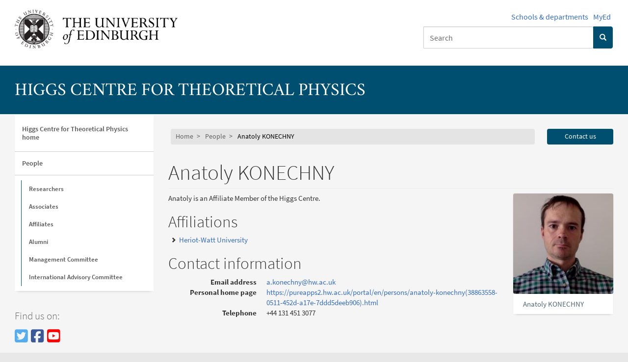

--- FILE ---
content_type: text/html; charset=utf-8
request_url: https://higgs.ph.ed.ac.uk/people/konechny-anatoly/
body_size: 11900
content:
<!DOCTYPE html>
<html lang="en"><head><meta charset="utf-8"><meta http-equiv="X-UA-Compatible" content="IE=edge"><meta name="viewport" content="width=device-width, initial-scale=1"><link rel="profile" href="https://www.w3.org/1999/xhtml/vocab"/><title> Anatoly KONECHNY - Higgs Centre for Theoretical Physics</title><meta property="og:title" content=" Anatoly KONECHNY - Higgs Centre for Theoretical Physics"/><meta name="description" content="Profile for  Anatoly KONECHNY"/><meta property="og:description" content="Profile for  Anatoly KONECHNY"/><meta name="keywords" content="higgs,theoretical,physics,profile,personal, Anatoly KONECHNY"/><link rel="stylesheet" href="/static/edgel-4.7.1/css/edgel-blue-muted.css"><link rel="stylesheet" href="/static/higgs-2018.css"><!--[if lt IE 9]><script src="//cdnjs.cloudflare.com/ajax/libs/html5shiv/3.7.3/html5shiv.min.js"></script><script src="//cdnjs.cloudflare.com/ajax/libs/respond.js/1.4.2/respond.min.js"></script><![endif]--><link rel="stylesheet" href="//cdnjs.cloudflare.com/ajax/libs/fullcalendar/3.9.0/fullcalendar.css"><link rel="stylesheet" href="//cdnjs.cloudflare.com/ajax/libs/bootstrap-select/1.12.4/css/bootstrap-select.min.css"><link rel="stylesheet" href="//code.jquery.com/ui/1.12.1/themes/smoothness/jquery-ui.css"><meta property="og:site_name" content="The Higgs Centre for Theoretical Physics"/><meta property="og:url" content="https://higgs.ph.ed.ac.uk/people/konechny-anatoly/"/><meta property="og:type" content="website"/><meta property="og:image" content="https://higgs.ph.ed.ac.uk/static/images/hc-banner-logo2_og_share.jpg"/><script src="//code.jquery.com/jquery-1.12.4.min.js" integrity="sha384-nvAa0+6Qg9clwYCGGPpDQLVpLNn0fRaROjHqs13t4Ggj3Ez50XnGQqc/r8MhnRDZ" crossorigin="anonymous"></script><script src="/static/edgel-4.7.1/js/edgel.js"></script><link rel="stylesheet" href="https://cdnjs.cloudflare.com/ajax/libs/font-awesome/6.5.1/css/all.min.css" integrity="sha512-DTOQO9RWCH3ppGqcWaEA1BIZOC6xxalwEsw9c2QQeAIftl+Vegovlnee1c9QX4TctnWMn13TZye+giMm8e2LwA==" crossorigin="anonymous" referrerpolicy="no-referrer" /><!-- Start Google Analytics --><script>
(function(i,s,o,g,r,a,m){i['GoogleAnalyticsObject']=r;i[r]=i[r]||function(){
(i[r].q=i[r].q||[]).push(arguments)},i[r].l=1*new Date();a=s.createElement(o),
m=s.getElementsByTagName(o)[0];a.async=1;a.src=g;m.parentNode.insertBefore(a,m)
})(window,document,'script','//www.google-analytics.com/analytics.js','ga');
ga('create', 'UA-3415584-4', 'auto');
ga('send', 'pageview');
</script><!-- End Google Analytics --></head><body class="html" itemscope itemtype="https://schema.org/WebPage"><div class="container"></div><div id="skip-link" role="navigation" style="background-color: #fff;"><a href="#main-content" class="sr-only sr-only-focusable"
         style="color: #000; background-color: #fff;">Skip to main content</a></div><header class="page-head"><div class="container"><div class="row"><div class="col-sm-7 col-md-8" style="padding-right: 45px;" role="banner"><a href="https://www.ed.ac.uk/" title="The University of Edinburgh home"><img class="uoe-logo" src="/static/edgel-4.7.1/images/logo.png" alt="The University of Edinburgh logo" width="831" height="199" id="uoe-logo"></a></div><div class="col-sm-5 col-md-4 hidden-print"><div class="page-head-text"><ul class="list-inline text-right"><li><a href="https://www.ed.ac.uk/schools-departments/">Schools & departments</a></li><li><a href="https://www.myed.ed.ac.uk/">MyEd</a></li></ul></div><div class="page-head-search" role="search"><form action="https://search.ed.ac.uk/" method="get" role="search" id="global-search-form"><div class="form-group"><label for="uoe-search" class="sr-only" id="uoe-search-label">Search: </label><div class="input-group"><span class="twitter-typeahead"><input type="search" placeholder="Search" value="" id="uoe-search" class="form-control form-control-page-head" data-items="4" data-provide="uoe-search" name="q" autocomplete="off" spellcheck="false" dir="auto" style="position: relative; vertical-align: top; background-color: transparent;" aria-labelledby="uoe-search-label" required title="Enter a term to search for"></span><span class="input-group-btn"><button type="submit" class="btn btn-page-head" id="search-start"><span class="glyphicon glyphicon-search" aria-hidden="true"></span><span class="sr-only">Search</span></button></span></div></div></form></div></div></div></div></header><div class="page-head-hero"><div class="container"><div class="page-head-title"><span class="h1" aria-hidden="true"><a href="/" class="active">Higgs Centre for Theoretical Physics</a></span></div></div></div><main class="container container-page-content"><div class="row"><div class="col-sm-3 col-uoe-nav hidden-print" role="navigation"><nav class="uoe-nav"><p class="uoe-nav-trigger" tabindex="0"><span class="sr-only">Toggle navigation menu</span> Menu</p><ul class="uoe-nav"><li class=""><a href="/">Higgs Centre for Theoretical Physics home</a><ul><li class=""><a href="/people/">People</a><ul><li class="leaf uoe-published "><a href="/people/group/researchers/">Researchers</a></li><li class="leaf uoe-published "><a href="/people/group/associates/">Associates</a></li><li class="leaf uoe-published "><a href="/people/group/affiliates/">Affiliates</a></li><li class="leaf uoe-published "><a href="/people/group/alumni/">Alumni</a></li><li class="leaf uoe-published "><a href="/people/group/management-committee/">Management Committee</a></li><li class="leaf uoe-published "><a href="/people/group/international-advisory-committee/">International Advisory Committee</a></li></ul></li></ul></li></ul></nav><br><style>.fab.icon {
    display: inline-block;
    margin-right: 6px;
    position: relative;
    top: 1px;
}</style><section id="social-media-links"><h2 class="h4">Find us on<span class="sr-only"> social media</span>:</h2><p><a href="https://twitter.com/HiggsCentre"
           style="color: #55acee; text-align: left; font-size: 2rem;" title="Twitter"><span class="fab icon fa-twitter-square social-fg-twitter" aria-hidden="true"></span><span class="sr-only">Twitter</span></a><a href="https://www.facebook.com/HiggsCentreforTheoreticalPhysics"
           style="color: #3b5998; text-align: left; font-size: 2rem;" title="Facebook"><span class="fab icon fa-facebook-square" aria-hidden="true"></span><span class="sr-only">Facebook</span></a><a href="https://www.youtube.com/channel/UCwgfWxlVPUbuM9DwWLd5mzg"
           style="color: #ff0000; text-align: left; font-size: 2rem;" title="YouTube"><span class="fab icon fa-youtube-square" aria-hidden="true"></span><span class="sr-only">YouTube</span></a></p></section></div><div class="col-sm-9"><div class="row breadtrail hidden-print"><nav class="col-sm-9 col-md-10" itemprop="breadcrumb" role="navigation"><ol class="breadcrumb"><li><a href="/" title="Return to the home page">Home</a></li><li><a href="/people/">People</a></li><li>Anatoly KONECHNY</li></ol></nav><div class="col-sm-3 col-md-2"><a href="/contact/" class="btn btn-uoe btn-block contact-link">Contact us</a></div></div><div id="main-content" tabindex="-1" class="sr-only">The main page content begins here.</div><article><header class="clearfix"><h1 class="page-header" itemprop="headline"><span>Anatoly KONECHNY </span></h1></header><div class="row"><div class="col-xs-12 col-sm-8 col-md-9"><p><span>Anatoly is</span><span>
      
      
      an Affiliate Member of
      
      
      
      
      
    </span><span>the Higgs Centre.</span></p><section><h2>Affiliations</h2><ul class="list-chevron"><li><a href="https://www.hw.ac.uk/">Heriot-Watt University</a></li></ul></section><section><h2>Contact information</h2><dl class="dl-horizontal dl-wide"><dt>Email address</dt><dd><a href="&#109;&#97;&#105;&#108;&#116;&#111;&#58;&#97;&#46;&#107;&#111;&#110;&#101;&#99;&#104;&#110;&#121;&#64;&#104;&#119;&#46;&#97;&#99;&#46;&#117;&#107;">&#97;&#46;&#107;&#111;&#110;&#101;&#99;&#104;&#110;&#121;&#64;&#104;&#119;&#46;&#97;&#99;&#46;&#117;&#107;</a></dd><dt>Personal home page</dt><dd><a href="https://pureapps2.hw.ac.uk/portal/en/persons/anatoly-konechny(38863558-0511-452d-a17e-7ddd5deeb906).html">https://pureapps2.hw.ac.uk/portal/en/persons/anatoly-konechny(38863558-0511-452d-a17e-7ddd5deeb906).html</a></dd><dt>Telephone</dt><dd>+44 131 451 3077</dd></dl></section></div><div class="col-xs-12 col-sm-4 col-md-3"><figure class="img-responsive"><img src="/media/person/konechny-anatoly.jpg" alt=" Anatoly KONECHNY" class="img-rounded img-responsive" width="200" height="200"><figcaption> Anatoly KONECHNY</figcaption></figure></div></div></article></div></div></main><footer id="site-footer"><div class="footer-discover" aria-hidden="true"><div class="container"><h3>The University of Edinburgh</h3></div></div><div class="footer"><div class="container"><div class="row hidden-print"><div class="col-sm-4"><ul><li><a href="https://www.ed.ac.uk/about/website/website-terms-conditions" id="uoe-terms">Terms & conditions</a></li><li><a href="/privacy-policy/" id="uoe-privacy">Privacy & cookies</a></li><li><a href="https://www.ed.ac.uk/about/sustainability/what-we-do/supply-chains/initiatives/modern-slavery/statement" id="uoe-modern-slavery">Modern slavery</a></li></ul></div><div class="col-sm-4"><ul><li><a href="/accessibility/" id="uoe-accessibility">Website accessibility</a></li><li><a href="/code-of-conduct/" id="uoe-code-of-conduct">Code of conduct</a></li><li><a href="https://www.ed.ac.uk/about/website/freedom-information" id="uoe-foi">Freedom of information publication scheme</a></li></ul></div><div class="col-sm-4 col-xs-6"><a href="https://www.ed.ac.uk/about/mission-governance/affiliations" id="uoe-affiliations"><img class="pull-right img-responsive"
                             src="/static/edgel-4.7.1/images/footer-affiliations.png"
                             alt="Logos of University affiliations, inc. Universitas 21, Coimbra Group Universities, The Russell Group"
                             width="800" height="125" id="uoe-affiliations-logos"/></a></div></div><!-- .row --><div class="row"><div class="col-sm-4 col-sm-push-8 text-right hidden-print"><a href="https://www.myed.ed.ac.uk/" class="btn btn-uoe btn-sm" id="uoe-myed-login">MyEd login <span
                            class="glyphicon glyphicon-chevron-right" aria-hidden="true"></span></a></div><div class="col-sm-8 col-sm-pull-4"><p id="uoe-charity">The University of Edinburgh is a charitable body, registered in Scotland, with registration
                        number SC005336, VAT Registration Number GB&nbsp;592&nbsp;9507&nbsp;00, and is acknowledged by
                        the UK authorities as a
                        "<a href="https://www.gov.uk/check-a-university-is-officially-recognised" id="uoe-recognised-body">Recognised body</a>"
                        which has been granted degree awarding powers.</p></div></div><!-- .row.hidden-print --></div><!-- .container --><div class="container container-footer-copyright"><div class="copyright" id="uoe-copyright"><p>Unless explicitly stated otherwise, all material is copyright © The University of
                    Edinburgh 2026.</p></div></div><div class="container text-right hidden-print" aria-hidden="true"><a href="/admin/login/" class="footer-login-link" rel="nofollow" id="site-access"><abbr class="initialism" title="Content management system">CMS</abbr> login <span
                    class="glyphicon glyphicon-chevron-right" aria-hidden="true"></span></a></div></div><!-- .footer --></footer><div id="scripts" style="display: none;" aria-hidden="true"><script src="//code.jquery.com/ui/1.12.1/jquery-ui.js"></script><script src='//cdnjs.cloudflare.com/ajax/libs/mathjax/2.7.4/MathJax.js?config=TeX-MML-AM_CHTML' async></script><script src='//www.google.com/recaptcha/api.js'></script><script src="//cdnjs.cloudflare.com/ajax/libs/modernizr/2.8.3/modernizr.min.js"></script><script src="/static/app.js"></script></div></body></html>


--- FILE ---
content_type: text/css
request_url: https://higgs.ph.ed.ac.uk/static/edgel-4.7.1/css/edgel-blue-muted.css
body_size: 271305
content:
/*!
 * EdGEL: The University of Edinburgh Design System. v4.7.1
 * Copyright 2014-2020 The University of Edinburgh
 *
 * Bootstrap v3.4.1 (https://getbootstrap.com/)
 * Copyright 2011-2019 Twitter, Inc.
 * Licensed under MIT (https://github.com/twbs/bootstrap/blob/master/LICENSE)
 */
/*
 * EDGEL v4
 * =============================================================================
 *
 * There are two parts to this file.   First we import the Bootstrap partials
 * which EdGEL is built on.  If you want a scaled-back version you don't need to
 * include all components.
 *
 * NB Bootstrap wells are not part of EdGEL and should not be imported.
 *
 * EdGEL partials are arranged according to the ITCSS architecture and should be
 * loaded in the order specified.  Additions to EdGEL should be created in their
 * file in the appropriate directory.  Refer to the CONTRIBUTORS.md file for
 * guidance.
 *
 * The EdGEL partials are as follows:
 *
 * Settings
 * --------
 * brand          - Set the University's brand colour to use.  This colour
 *                  should only be selected from an approved palette of colours
 *                  that conform to both University brand guidelines and
 *                  accessibility guidelines.
 * bootstrap      - A copy of the Bootstrap's variables.less partial, with
 *                  global settings appropriate for EdGEL.  This file should not
 *                  be edited.
 * variables      - Additional global variables for EdGEL not covered by
 *                  Bootstrap functionality.  If new components introduce
 *                  settings they should define the variables here.
 * fonts          - Define EdGEL's fonts.  This file should not be edited. Do
 *                  not add new fonts or weights.
 *
 * Tools
 * -----
 * mixins         - Helper, reusable mixins which are available to all following
 *                  partials.  Do not use the LESS extend pseudo-class.  We use
 *                  the Bootstrap approach of including a separate base class in
 *                  the markup.
 *
 * Generic
 * -------
 * reset          - EdGEL normalising resets.
 * spacing        - Padding resets for Bootstrap components.
 *
 * Elements
 * --------
 * type           - Base text styling for HTML elements and Bootstrap components
 * figure         - Styling for the figure element.
 * abbr           - Styling for the abbr element (backported from Bootstrap v4).
 * lists          - OL, UL, DL list element styling.
 * table          - HTML table styling.
 * blockquote     - Styling for the blockquote element.
 *
 * Objects
 * -------
 * col-second     - Styling for when a right-hand column is required in the
 *                  content area.
 * row-separator  - Bootstrap row modifier to provide a separation from the
 *                  previous row.
 * embed-responsive - Modify the Bootstrap embed-responsive container class.
 *
 * Components
 * ----------
 * panel          - Bootstrap panel component styling.
 * panel-uoe      - EdGEL panel styles.
 * panel-overview - Panels for overview pages.
 * panel-hero     - Hero-style panels.
 * panel-feature  - Feature row for panel layouts.
 * event          - Event panel styling.
 * carousel       - Bootstrap carousel component styling.
 * progress       - Bootstrap progress bar extension.
 * social         - Link to Social Media buttons.  See also social.js.
 * login          - Login form styling.
 * navbar         - Bootstrap navbar component styling.
 * uoe-nav        - EdGEL left content navigation block.
 * nav            - Bootstrap nav component styling.
 * breadcrumb     - EdGEL breadcrumb trail.
 * page-head      - EdGEL page masthead styling.
 * admin-bar      - Top navigation bar as an alternative to uoe-nav content
 *                  navigation when in an administrative/editorial context.
 * page-content   - Styling for the page content area.
 * footer         - Styling for elements/components in the footer region.
 * contact        - Contact panel styling.
 * profile        - Profile page styling.
 * news           - News page and listings styles.
 * button         - Button element styling.
 * badge          - Extending the Boostrap badge component.
 * media          - Styling for images and video, etc.
 * pagination     - Styling the Bootstrap pagination components.
 * search         - Styling for search results and search autocomplete suggestions.
 * cookies        - Styling for the cookie consent banners.
 * gallery        - Styling for media gallery.  For use with Slick.
 *
 * Utilities
 * ---------
 * typeaheadjs    - Fixes for where the Twitter Typeahead library breaks Bootstrap.
 */
/*
 * =============================================================================
 * BOOTSTRAP
 * =============================================================================
 */
/*! normalize.css v3.0.3 | MIT License | github.com/necolas/normalize.css */
html {
  font-family: sans-serif;
  -ms-text-size-adjust: 100%;
  -webkit-text-size-adjust: 100%;
}
body {
  margin: 0;
}
article,
aside,
details,
figcaption,
figure,
footer,
header,
hgroup,
main,
menu,
nav,
section,
summary {
  display: block;
}
audio,
canvas,
progress,
video {
  display: inline-block;
  vertical-align: baseline;
}
audio:not([controls]) {
  display: none;
  height: 0;
}
[hidden],
template {
  display: none;
}
a {
  background-color: transparent;
}
a:active,
a:hover {
  outline: 0;
}
abbr[title] {
  -webkit-text-decoration: underline dotted;
  -moz-text-decoration: underline dotted;
  text-decoration: underline;
  text-decoration: underline dotted;
  border-bottom: none;
}
b,
strong {
  font-weight: bold;
}
dfn {
  font-style: italic;
}
h1 {
  margin: 0.67em 0;
  font-size: 2em;
}
mark {
  color: #000;
  background: #ff0;
}
small {
  font-size: 80%;
}
sub,
sup {
  position: relative;
  font-size: 75%;
  line-height: 0;
  vertical-align: baseline;
}
sup {
  top: -0.5em;
}
sub {
  bottom: -0.25em;
}
img {
  border: 0;
}
svg:not(:root) {
  overflow: hidden;
}
figure {
  margin: 1em 40px;
}
hr {
  -webkit-box-sizing: content-box;
  -moz-box-sizing: content-box;
  box-sizing: content-box;
  height: 0;
}
pre {
  overflow: auto;
}
code,
kbd,
pre,
samp {
  font-family: monospace, monospace;
  font-size: 1em;
}
button,
input,
optgroup,
select,
textarea {
  margin: 0;
  font: inherit;
  color: inherit;
}
button {
  overflow: visible;
}
button,
select {
  text-transform: none;
}
button,
html input[type="button"],
input[type="reset"],
input[type="submit"] {
  cursor: pointer;
  -webkit-appearance: button;
}
button[disabled],
html input[disabled] {
  cursor: default;
}
button::-moz-focus-inner,
input::-moz-focus-inner {
  padding: 0;
  border: 0;
}
input {
  line-height: normal;
}
input[type="checkbox"],
input[type="radio"] {
  -webkit-box-sizing: border-box;
  -moz-box-sizing: border-box;
  box-sizing: border-box;
  padding: 0;
}
input[type="number"]::-webkit-inner-spin-button,
input[type="number"]::-webkit-outer-spin-button {
  height: auto;
}
input[type="search"] {
  -webkit-box-sizing: content-box;
  -moz-box-sizing: content-box;
  box-sizing: content-box;
  -webkit-appearance: textfield;
}
input[type="search"]::-webkit-search-cancel-button,
input[type="search"]::-webkit-search-decoration {
  -webkit-appearance: none;
}
fieldset {
  padding: 0.35em 0.625em 0.75em;
  margin: 0 2px;
  border: 1px solid #c0c0c0;
}
legend {
  padding: 0;
  border: 0;
}
textarea {
  overflow: auto;
}
optgroup {
  font-weight: bold;
}
table {
  border-spacing: 0;
  border-collapse: collapse;
}
td,
th {
  padding: 0;
}
/*! Source: https://github.com/h5bp/html5-boilerplate/blob/master/src/css/main.css */
@media print {
  *,
  *:before,
  *:after {
    color: #000 !important;
    text-shadow: none !important;
    background: transparent !important;
    -webkit-box-shadow: none !important;
    box-shadow: none !important;
  }
  a,
  a:visited {
    text-decoration: underline;
  }
  a[href]:after {
    content: " (" attr(href) ")";
  }
  abbr[title]:after {
    content: " (" attr(title) ")";
  }
  a[href^="#"]:after,
  a[href^="javascript:"]:after {
    content: "";
  }
  pre,
  blockquote {
    border: 1px solid #999;
    page-break-inside: avoid;
  }
  thead {
    display: table-header-group;
  }
  tr,
  img {
    page-break-inside: avoid;
  }
  img {
    max-width: 100% !important;
  }
  p,
  h2,
  h3 {
    orphans: 3;
    widows: 3;
  }
  h2,
  h3 {
    page-break-after: avoid;
  }
  .navbar {
    display: none;
  }
  .btn > .caret,
  .dropup > .btn > .caret {
    border-top-color: #000 !important;
  }
  .label {
    border: 1px solid #000;
  }
  .table {
    border-collapse: collapse !important;
  }
  .table td,
  .table th {
    background-color: #fff !important;
  }
  .table-bordered th,
  .table-bordered td {
    border: 1px solid #ddd !important;
  }
}
@font-face {
  font-family: "Glyphicons Halflings";
  src: url("../fonts/glyphicons-halflings-regular.eot");
  src: url("../fonts/glyphicons-halflings-regular.eot?#iefix") format("embedded-opentype"), url("../fonts/glyphicons-halflings-regular.woff2") format("woff2"), url("../fonts/glyphicons-halflings-regular.woff") format("woff"), url("../fonts/glyphicons-halflings-regular.ttf") format("truetype"), url("../fonts/glyphicons-halflings-regular.svg#glyphicons_halflingsregular") format("svg");
}
.glyphicon {
  position: relative;
  top: 1px;
  display: inline-block;
  font-family: "Glyphicons Halflings";
  font-style: normal;
  font-weight: 400;
  line-height: 1;
  -webkit-font-smoothing: antialiased;
  -moz-osx-font-smoothing: grayscale;
}
.glyphicon-asterisk:before {
  content: "\002a";
}
.glyphicon-plus:before {
  content: "\002b";
}
.glyphicon-euro:before,
.glyphicon-eur:before {
  content: "\20ac";
}
.glyphicon-minus:before {
  content: "\2212";
}
.glyphicon-cloud:before {
  content: "\2601";
}
.glyphicon-envelope:before {
  content: "\2709";
}
.glyphicon-pencil:before {
  content: "\270f";
}
.glyphicon-glass:before {
  content: "\e001";
}
.glyphicon-music:before {
  content: "\e002";
}
.glyphicon-search:before {
  content: "\e003";
}
.glyphicon-heart:before {
  content: "\e005";
}
.glyphicon-star:before {
  content: "\e006";
}
.glyphicon-star-empty:before {
  content: "\e007";
}
.glyphicon-user:before {
  content: "\e008";
}
.glyphicon-film:before {
  content: "\e009";
}
.glyphicon-th-large:before {
  content: "\e010";
}
.glyphicon-th:before {
  content: "\e011";
}
.glyphicon-th-list:before {
  content: "\e012";
}
.glyphicon-ok:before {
  content: "\e013";
}
.glyphicon-remove:before {
  content: "\e014";
}
.glyphicon-zoom-in:before {
  content: "\e015";
}
.glyphicon-zoom-out:before {
  content: "\e016";
}
.glyphicon-off:before {
  content: "\e017";
}
.glyphicon-signal:before {
  content: "\e018";
}
.glyphicon-cog:before {
  content: "\e019";
}
.glyphicon-trash:before {
  content: "\e020";
}
.glyphicon-home:before {
  content: "\e021";
}
.glyphicon-file:before {
  content: "\e022";
}
.glyphicon-time:before {
  content: "\e023";
}
.glyphicon-road:before {
  content: "\e024";
}
.glyphicon-download-alt:before {
  content: "\e025";
}
.glyphicon-download:before {
  content: "\e026";
}
.glyphicon-upload:before {
  content: "\e027";
}
.glyphicon-inbox:before {
  content: "\e028";
}
.glyphicon-play-circle:before {
  content: "\e029";
}
.glyphicon-repeat:before {
  content: "\e030";
}
.glyphicon-refresh:before {
  content: "\e031";
}
.glyphicon-list-alt:before {
  content: "\e032";
}
.glyphicon-lock:before {
  content: "\e033";
}
.glyphicon-flag:before {
  content: "\e034";
}
.glyphicon-headphones:before {
  content: "\e035";
}
.glyphicon-volume-off:before {
  content: "\e036";
}
.glyphicon-volume-down:before {
  content: "\e037";
}
.glyphicon-volume-up:before {
  content: "\e038";
}
.glyphicon-qrcode:before {
  content: "\e039";
}
.glyphicon-barcode:before {
  content: "\e040";
}
.glyphicon-tag:before {
  content: "\e041";
}
.glyphicon-tags:before {
  content: "\e042";
}
.glyphicon-book:before {
  content: "\e043";
}
.glyphicon-bookmark:before {
  content: "\e044";
}
.glyphicon-print:before {
  content: "\e045";
}
.glyphicon-camera:before {
  content: "\e046";
}
.glyphicon-font:before {
  content: "\e047";
}
.glyphicon-bold:before {
  content: "\e048";
}
.glyphicon-italic:before {
  content: "\e049";
}
.glyphicon-text-height:before {
  content: "\e050";
}
.glyphicon-text-width:before {
  content: "\e051";
}
.glyphicon-align-left:before {
  content: "\e052";
}
.glyphicon-align-center:before {
  content: "\e053";
}
.glyphicon-align-right:before {
  content: "\e054";
}
.glyphicon-align-justify:before {
  content: "\e055";
}
.glyphicon-list:before {
  content: "\e056";
}
.glyphicon-indent-left:before {
  content: "\e057";
}
.glyphicon-indent-right:before {
  content: "\e058";
}
.glyphicon-facetime-video:before {
  content: "\e059";
}
.glyphicon-picture:before {
  content: "\e060";
}
.glyphicon-map-marker:before {
  content: "\e062";
}
.glyphicon-adjust:before {
  content: "\e063";
}
.glyphicon-tint:before {
  content: "\e064";
}
.glyphicon-edit:before {
  content: "\e065";
}
.glyphicon-share:before {
  content: "\e066";
}
.glyphicon-check:before {
  content: "\e067";
}
.glyphicon-move:before {
  content: "\e068";
}
.glyphicon-step-backward:before {
  content: "\e069";
}
.glyphicon-fast-backward:before {
  content: "\e070";
}
.glyphicon-backward:before {
  content: "\e071";
}
.glyphicon-play:before {
  content: "\e072";
}
.glyphicon-pause:before {
  content: "\e073";
}
.glyphicon-stop:before {
  content: "\e074";
}
.glyphicon-forward:before {
  content: "\e075";
}
.glyphicon-fast-forward:before {
  content: "\e076";
}
.glyphicon-step-forward:before {
  content: "\e077";
}
.glyphicon-eject:before {
  content: "\e078";
}
.glyphicon-chevron-left:before {
  content: "\e079";
}
.glyphicon-chevron-right:before {
  content: "\e080";
}
.glyphicon-plus-sign:before {
  content: "\e081";
}
.glyphicon-minus-sign:before {
  content: "\e082";
}
.glyphicon-remove-sign:before {
  content: "\e083";
}
.glyphicon-ok-sign:before {
  content: "\e084";
}
.glyphicon-question-sign:before {
  content: "\e085";
}
.glyphicon-info-sign:before {
  content: "\e086";
}
.glyphicon-screenshot:before {
  content: "\e087";
}
.glyphicon-remove-circle:before {
  content: "\e088";
}
.glyphicon-ok-circle:before {
  content: "\e089";
}
.glyphicon-ban-circle:before {
  content: "\e090";
}
.glyphicon-arrow-left:before {
  content: "\e091";
}
.glyphicon-arrow-right:before {
  content: "\e092";
}
.glyphicon-arrow-up:before {
  content: "\e093";
}
.glyphicon-arrow-down:before {
  content: "\e094";
}
.glyphicon-share-alt:before {
  content: "\e095";
}
.glyphicon-resize-full:before {
  content: "\e096";
}
.glyphicon-resize-small:before {
  content: "\e097";
}
.glyphicon-exclamation-sign:before {
  content: "\e101";
}
.glyphicon-gift:before {
  content: "\e102";
}
.glyphicon-leaf:before {
  content: "\e103";
}
.glyphicon-fire:before {
  content: "\e104";
}
.glyphicon-eye-open:before {
  content: "\e105";
}
.glyphicon-eye-close:before {
  content: "\e106";
}
.glyphicon-warning-sign:before {
  content: "\e107";
}
.glyphicon-plane:before {
  content: "\e108";
}
.glyphicon-calendar:before {
  content: "\e109";
}
.glyphicon-random:before {
  content: "\e110";
}
.glyphicon-comment:before {
  content: "\e111";
}
.glyphicon-magnet:before {
  content: "\e112";
}
.glyphicon-chevron-up:before {
  content: "\e113";
}
.glyphicon-chevron-down:before {
  content: "\e114";
}
.glyphicon-retweet:before {
  content: "\e115";
}
.glyphicon-shopping-cart:before {
  content: "\e116";
}
.glyphicon-folder-close:before {
  content: "\e117";
}
.glyphicon-folder-open:before {
  content: "\e118";
}
.glyphicon-resize-vertical:before {
  content: "\e119";
}
.glyphicon-resize-horizontal:before {
  content: "\e120";
}
.glyphicon-hdd:before {
  content: "\e121";
}
.glyphicon-bullhorn:before {
  content: "\e122";
}
.glyphicon-bell:before {
  content: "\e123";
}
.glyphicon-certificate:before {
  content: "\e124";
}
.glyphicon-thumbs-up:before {
  content: "\e125";
}
.glyphicon-thumbs-down:before {
  content: "\e126";
}
.glyphicon-hand-right:before {
  content: "\e127";
}
.glyphicon-hand-left:before {
  content: "\e128";
}
.glyphicon-hand-up:before {
  content: "\e129";
}
.glyphicon-hand-down:before {
  content: "\e130";
}
.glyphicon-circle-arrow-right:before {
  content: "\e131";
}
.glyphicon-circle-arrow-left:before {
  content: "\e132";
}
.glyphicon-circle-arrow-up:before {
  content: "\e133";
}
.glyphicon-circle-arrow-down:before {
  content: "\e134";
}
.glyphicon-globe:before {
  content: "\e135";
}
.glyphicon-wrench:before {
  content: "\e136";
}
.glyphicon-tasks:before {
  content: "\e137";
}
.glyphicon-filter:before {
  content: "\e138";
}
.glyphicon-briefcase:before {
  content: "\e139";
}
.glyphicon-fullscreen:before {
  content: "\e140";
}
.glyphicon-dashboard:before {
  content: "\e141";
}
.glyphicon-paperclip:before {
  content: "\e142";
}
.glyphicon-heart-empty:before {
  content: "\e143";
}
.glyphicon-link:before {
  content: "\e144";
}
.glyphicon-phone:before {
  content: "\e145";
}
.glyphicon-pushpin:before {
  content: "\e146";
}
.glyphicon-usd:before {
  content: "\e148";
}
.glyphicon-gbp:before {
  content: "\e149";
}
.glyphicon-sort:before {
  content: "\e150";
}
.glyphicon-sort-by-alphabet:before {
  content: "\e151";
}
.glyphicon-sort-by-alphabet-alt:before {
  content: "\e152";
}
.glyphicon-sort-by-order:before {
  content: "\e153";
}
.glyphicon-sort-by-order-alt:before {
  content: "\e154";
}
.glyphicon-sort-by-attributes:before {
  content: "\e155";
}
.glyphicon-sort-by-attributes-alt:before {
  content: "\e156";
}
.glyphicon-unchecked:before {
  content: "\e157";
}
.glyphicon-expand:before {
  content: "\e158";
}
.glyphicon-collapse-down:before {
  content: "\e159";
}
.glyphicon-collapse-up:before {
  content: "\e160";
}
.glyphicon-log-in:before {
  content: "\e161";
}
.glyphicon-flash:before {
  content: "\e162";
}
.glyphicon-log-out:before {
  content: "\e163";
}
.glyphicon-new-window:before {
  content: "\e164";
}
.glyphicon-record:before {
  content: "\e165";
}
.glyphicon-save:before {
  content: "\e166";
}
.glyphicon-open:before {
  content: "\e167";
}
.glyphicon-saved:before {
  content: "\e168";
}
.glyphicon-import:before {
  content: "\e169";
}
.glyphicon-export:before {
  content: "\e170";
}
.glyphicon-send:before {
  content: "\e171";
}
.glyphicon-floppy-disk:before {
  content: "\e172";
}
.glyphicon-floppy-saved:before {
  content: "\e173";
}
.glyphicon-floppy-remove:before {
  content: "\e174";
}
.glyphicon-floppy-save:before {
  content: "\e175";
}
.glyphicon-floppy-open:before {
  content: "\e176";
}
.glyphicon-credit-card:before {
  content: "\e177";
}
.glyphicon-transfer:before {
  content: "\e178";
}
.glyphicon-cutlery:before {
  content: "\e179";
}
.glyphicon-header:before {
  content: "\e180";
}
.glyphicon-compressed:before {
  content: "\e181";
}
.glyphicon-earphone:before {
  content: "\e182";
}
.glyphicon-phone-alt:before {
  content: "\e183";
}
.glyphicon-tower:before {
  content: "\e184";
}
.glyphicon-stats:before {
  content: "\e185";
}
.glyphicon-sd-video:before {
  content: "\e186";
}
.glyphicon-hd-video:before {
  content: "\e187";
}
.glyphicon-subtitles:before {
  content: "\e188";
}
.glyphicon-sound-stereo:before {
  content: "\e189";
}
.glyphicon-sound-dolby:before {
  content: "\e190";
}
.glyphicon-sound-5-1:before {
  content: "\e191";
}
.glyphicon-sound-6-1:before {
  content: "\e192";
}
.glyphicon-sound-7-1:before {
  content: "\e193";
}
.glyphicon-copyright-mark:before {
  content: "\e194";
}
.glyphicon-registration-mark:before {
  content: "\e195";
}
.glyphicon-cloud-download:before {
  content: "\e197";
}
.glyphicon-cloud-upload:before {
  content: "\e198";
}
.glyphicon-tree-conifer:before {
  content: "\e199";
}
.glyphicon-tree-deciduous:before {
  content: "\e200";
}
.glyphicon-cd:before {
  content: "\e201";
}
.glyphicon-save-file:before {
  content: "\e202";
}
.glyphicon-open-file:before {
  content: "\e203";
}
.glyphicon-level-up:before {
  content: "\e204";
}
.glyphicon-copy:before {
  content: "\e205";
}
.glyphicon-paste:before {
  content: "\e206";
}
.glyphicon-alert:before {
  content: "\e209";
}
.glyphicon-equalizer:before {
  content: "\e210";
}
.glyphicon-king:before {
  content: "\e211";
}
.glyphicon-queen:before {
  content: "\e212";
}
.glyphicon-pawn:before {
  content: "\e213";
}
.glyphicon-bishop:before {
  content: "\e214";
}
.glyphicon-knight:before {
  content: "\e215";
}
.glyphicon-baby-formula:before {
  content: "\e216";
}
.glyphicon-tent:before {
  content: "\26fa";
}
.glyphicon-blackboard:before {
  content: "\e218";
}
.glyphicon-bed:before {
  content: "\e219";
}
.glyphicon-apple:before {
  content: "\f8ff";
}
.glyphicon-erase:before {
  content: "\e221";
}
.glyphicon-hourglass:before {
  content: "\231b";
}
.glyphicon-lamp:before {
  content: "\e223";
}
.glyphicon-duplicate:before {
  content: "\e224";
}
.glyphicon-piggy-bank:before {
  content: "\e225";
}
.glyphicon-scissors:before {
  content: "\e226";
}
.glyphicon-bitcoin:before {
  content: "\e227";
}
.glyphicon-btc:before {
  content: "\e227";
}
.glyphicon-xbt:before {
  content: "\e227";
}
.glyphicon-yen:before {
  content: "\00a5";
}
.glyphicon-jpy:before {
  content: "\00a5";
}
.glyphicon-ruble:before {
  content: "\20bd";
}
.glyphicon-rub:before {
  content: "\20bd";
}
.glyphicon-scale:before {
  content: "\e230";
}
.glyphicon-ice-lolly:before {
  content: "\e231";
}
.glyphicon-ice-lolly-tasted:before {
  content: "\e232";
}
.glyphicon-education:before {
  content: "\e233";
}
.glyphicon-option-horizontal:before {
  content: "\e234";
}
.glyphicon-option-vertical:before {
  content: "\e235";
}
.glyphicon-menu-hamburger:before {
  content: "\e236";
}
.glyphicon-modal-window:before {
  content: "\e237";
}
.glyphicon-oil:before {
  content: "\e238";
}
.glyphicon-grain:before {
  content: "\e239";
}
.glyphicon-sunglasses:before {
  content: "\e240";
}
.glyphicon-text-size:before {
  content: "\e241";
}
.glyphicon-text-color:before {
  content: "\e242";
}
.glyphicon-text-background:before {
  content: "\e243";
}
.glyphicon-object-align-top:before {
  content: "\e244";
}
.glyphicon-object-align-bottom:before {
  content: "\e245";
}
.glyphicon-object-align-horizontal:before {
  content: "\e246";
}
.glyphicon-object-align-left:before {
  content: "\e247";
}
.glyphicon-object-align-vertical:before {
  content: "\e248";
}
.glyphicon-object-align-right:before {
  content: "\e249";
}
.glyphicon-triangle-right:before {
  content: "\e250";
}
.glyphicon-triangle-left:before {
  content: "\e251";
}
.glyphicon-triangle-bottom:before {
  content: "\e252";
}
.glyphicon-triangle-top:before {
  content: "\e253";
}
.glyphicon-console:before {
  content: "\e254";
}
.glyphicon-superscript:before {
  content: "\e255";
}
.glyphicon-subscript:before {
  content: "\e256";
}
.glyphicon-menu-left:before {
  content: "\e257";
}
.glyphicon-menu-right:before {
  content: "\e258";
}
.glyphicon-menu-down:before {
  content: "\e259";
}
.glyphicon-menu-up:before {
  content: "\e260";
}
* {
  -webkit-box-sizing: border-box;
  -moz-box-sizing: border-box;
  box-sizing: border-box;
}
*:before,
*:after {
  -webkit-box-sizing: border-box;
  -moz-box-sizing: border-box;
  box-sizing: border-box;
}
html {
  font-size: 10px;
  -webkit-tap-highlight-color: rgba(0, 0, 0, 0);
}
body {
  font-family: 'Source Sans Pro', sans-serif;
  font-size: 14px;
  line-height: 1.42857143;
  color: #333333;
  background-color: #e8e8e8;
}
input,
button,
select,
textarea {
  font-family: inherit;
  font-size: inherit;
  line-height: inherit;
}
a {
  color: #346dbf;
  text-decoration: none;
}
a:hover,
a:focus {
  color: #244b83;
  text-decoration: underline;
}
a:focus {
  outline: 5px auto -webkit-focus-ring-color;
  outline-offset: -2px;
}
figure {
  margin: 0;
}
img {
  vertical-align: middle;
}
.img-responsive,
.thumbnail > img,
.thumbnail a > img,
.carousel-inner > .item > img,
.carousel-inner > .item > a > img {
  display: block;
  max-width: 100%;
  height: auto;
}
.img-rounded {
  border-radius: 4px;
}
.img-thumbnail {
  display: inline-block;
  max-width: 100%;
  height: auto;
  padding: 4px;
  line-height: 1.42857143;
  background-color: #fff;
  border: 1px solid #ddd;
  border-radius: 4px;
  -webkit-transition: all 0.2s ease-in-out;
  -o-transition: all 0.2s ease-in-out;
  transition: all 0.2s ease-in-out;
}
.img-circle {
  border-radius: 50%;
}
hr {
  margin-top: 20px;
  margin-bottom: 20px;
  border: 0;
  border-top: 1px solid #eeeeee;
}
.sr-only {
  position: absolute;
  width: 1px;
  height: 1px;
  padding: 0;
  margin: -1px;
  overflow: hidden;
  clip: rect(0, 0, 0, 0);
  border: 0;
}
.sr-only-focusable:active,
.sr-only-focusable:focus {
  position: static;
  width: auto;
  height: auto;
  margin: 0;
  overflow: visible;
  clip: auto;
}
[role="button"] {
  cursor: pointer;
}
h1,
h2,
h3,
h4,
h5,
h6,
.h1,
.h2,
.h3,
.h4,
.h5,
.h6 {
  font-family: inherit;
  font-weight: 300;
  line-height: 1.1;
  color: inherit;
}
h1 small,
h2 small,
h3 small,
h4 small,
h5 small,
h6 small,
.h1 small,
.h2 small,
.h3 small,
.h4 small,
.h5 small,
.h6 small,
h1 .small,
h2 .small,
h3 .small,
h4 .small,
h5 .small,
h6 .small,
.h1 .small,
.h2 .small,
.h3 .small,
.h4 .small,
.h5 .small,
.h6 .small {
  font-weight: 400;
  line-height: 1;
  color: #686868;
}
h1,
.h1,
h2,
.h2,
h3,
.h3 {
  margin-top: 20px;
  margin-bottom: 10px;
}
h1 small,
.h1 small,
h2 small,
.h2 small,
h3 small,
.h3 small,
h1 .small,
.h1 .small,
h2 .small,
.h2 .small,
h3 .small,
.h3 .small {
  font-size: 65%;
}
h4,
.h4,
h5,
.h5,
h6,
.h6 {
  margin-top: 10px;
  margin-bottom: 10px;
}
h4 small,
.h4 small,
h5 small,
.h5 small,
h6 small,
.h6 small,
h4 .small,
.h4 .small,
h5 .small,
.h5 .small,
h6 .small,
.h6 .small {
  font-size: 75%;
}
h1,
.h1 {
  font-size: 2.8em;
}
h2,
.h2 {
  font-size: 2.2em;
}
h3,
.h3 {
  font-size: 1.65em;
}
h4,
.h4 {
  font-size: 1.4em;
}
h5,
.h5 {
  font-size: 1.2em;
}
h6,
.h6 {
  font-size: 1em;
}
p {
  margin: 0 0 10px;
}
.lead {
  margin-bottom: 20px;
  font-size: 16px;
  font-weight: 300;
  line-height: 1.4;
}
@media (min-width: 768px) {
  .lead {
    font-size: 21px;
  }
}
small,
.small {
  font-size: 85%;
}
mark,
.mark {
  padding: 0.2em;
  background-color: #fcf8e3;
}
.text-left {
  text-align: left;
}
.text-right {
  text-align: right;
}
.text-center {
  text-align: center;
}
.text-justify {
  text-align: justify;
}
.text-nowrap {
  white-space: nowrap;
}
.text-lowercase {
  text-transform: lowercase;
}
.text-uppercase {
  text-transform: uppercase;
}
.text-capitalize {
  text-transform: capitalize;
}
.text-muted {
  color: #686868;
}
.text-primary {
  color: #337ab7;
}
a.text-primary:hover,
a.text-primary:focus {
  color: #286090;
}
.text-success {
  color: #305d30;
}
a.text-success:hover,
a.text-success:focus {
  color: #1f3b1f;
}
.text-info {
  color: #2a617d;
}
a.text-info:hover,
a.text-info:focus {
  color: #1d4357;
}
.text-warning {
  color: #856831;
}
a.text-warning:hover,
a.text-warning:focus {
  color: #604b23;
}
.text-danger {
  color: #8c3635;
}
a.text-danger:hover,
a.text-danger:focus {
  color: #672827;
}
.bg-primary {
  color: #fff;
  background-color: #337ab7;
}
a.bg-primary:hover,
a.bg-primary:focus {
  background-color: #286090;
}
.bg-success {
  background-color: #dff0d8;
}
a.bg-success:hover,
a.bg-success:focus {
  background-color: #c1e2b3;
}
.bg-info {
  background-color: #d9edf7;
}
a.bg-info:hover,
a.bg-info:focus {
  background-color: #afd9ee;
}
.bg-warning {
  background-color: #fcf8e3;
}
a.bg-warning:hover,
a.bg-warning:focus {
  background-color: #f7ecb5;
}
.bg-danger {
  background-color: #f2dede;
}
a.bg-danger:hover,
a.bg-danger:focus {
  background-color: #e4b9b9;
}
.page-header {
  padding-bottom: 9px;
  margin: 40px 0 20px;
  border-bottom: 1px solid #eeeeee;
}
ul,
ol {
  margin-top: 0;
  margin-bottom: 10px;
}
ul ul,
ol ul,
ul ol,
ol ol {
  margin-bottom: 0;
}
.list-unstyled {
  padding-left: 0;
  list-style: none;
}
.list-inline {
  padding-left: 0;
  margin-left: -5px;
  list-style: none;
}
.list-inline > li {
  display: inline-block;
  padding-right: 5px;
  padding-left: 5px;
}
dl {
  margin-top: 0;
  margin-bottom: 20px;
}
dt,
dd {
  line-height: 1.42857143;
}
dt {
  font-weight: 700;
}
dd {
  margin-left: 0;
}
@media (min-width: 768px) {
  .dl-horizontal dt {
    float: left;
    width: 160px;
    overflow: hidden;
    clear: left;
    text-align: right;
    text-overflow: ellipsis;
    white-space: nowrap;
  }
  .dl-horizontal dd {
    margin-left: 180px;
  }
}
abbr[title],
abbr[data-original-title] {
  cursor: help;
}
.initialism {
  font-size: 90%;
  text-transform: uppercase;
}
blockquote {
  padding: 10px 20px;
  margin: 0 0 20px;
  font-size: 17.5px;
  border-left: 5px solid #eeeeee;
}
blockquote p:last-child,
blockquote ul:last-child,
blockquote ol:last-child {
  margin-bottom: 0;
}
blockquote footer,
blockquote small,
blockquote .small {
  display: block;
  font-size: 80%;
  line-height: 1.42857143;
  color: #bbb;
}
blockquote footer:before,
blockquote small:before,
blockquote .small:before {
  content: "\2014 \00A0";
}
.blockquote-reverse,
blockquote.pull-right {
  padding-right: 15px;
  padding-left: 0;
  text-align: right;
  border-right: 5px solid #eeeeee;
  border-left: 0;
}
.blockquote-reverse footer:before,
blockquote.pull-right footer:before,
.blockquote-reverse small:before,
blockquote.pull-right small:before,
.blockquote-reverse .small:before,
blockquote.pull-right .small:before {
  content: "";
}
.blockquote-reverse footer:after,
blockquote.pull-right footer:after,
.blockquote-reverse small:after,
blockquote.pull-right small:after,
.blockquote-reverse .small:after,
blockquote.pull-right .small:after {
  content: "\00A0 \2014";
}
address {
  margin-bottom: 20px;
  font-style: normal;
  line-height: 1.42857143;
}
code,
kbd,
pre,
samp {
  font-family: Menlo, Monaco, Consolas, "Courier New", monospace;
}
code {
  padding: 2px 4px;
  font-size: 90%;
  color: #c7254e;
  background-color: #f9f2f4;
  border-radius: 4px;
}
kbd {
  padding: 2px 4px;
  font-size: 90%;
  color: #fff;
  background-color: #333;
  border-radius: 3px;
  -webkit-box-shadow: inset 0 -1px 0 rgba(0, 0, 0, 0.25);
  box-shadow: inset 0 -1px 0 rgba(0, 0, 0, 0.25);
}
kbd kbd {
  padding: 0;
  font-size: 100%;
  font-weight: 700;
  -webkit-box-shadow: none;
  box-shadow: none;
}
pre {
  display: block;
  padding: 9.5px;
  margin: 0 0 10px;
  font-size: 13px;
  line-height: 1.42857143;
  color: #333333;
  word-break: break-all;
  word-wrap: break-word;
  background-color: #f5f5f5;
  border: 1px solid #ccc;
  border-radius: 4px;
}
pre code {
  padding: 0;
  font-size: inherit;
  color: inherit;
  white-space: pre-wrap;
  background-color: transparent;
  border-radius: 0;
}
.pre-scrollable {
  max-height: 340px;
  overflow-y: scroll;
}
.container {
  padding-right: 15px;
  padding-left: 15px;
  margin-right: auto;
  margin-left: auto;
}
@media (min-width: 768px) {
  .container {
    width: 100%;
  }
}
@media (min-width: 992px) {
  .container {
    width: 100%;
  }
}
@media (min-width: 1200px) {
  .container {
    width: 100%;
  }
}
.container-fluid {
  padding-right: 15px;
  padding-left: 15px;
  margin-right: auto;
  margin-left: auto;
}
.row {
  margin-right: -15px;
  margin-left: -15px;
}
.row-no-gutters {
  margin-right: 0;
  margin-left: 0;
}
.row-no-gutters [class*="col-"] {
  padding-right: 0;
  padding-left: 0;
}
.col-xs-1,
.col-sm-1,
.col-md-1,
.col-lg-1,
.col-xs-2,
.col-sm-2,
.col-md-2,
.col-lg-2,
.col-xs-3,
.col-sm-3,
.col-md-3,
.col-lg-3,
.col-xs-4,
.col-sm-4,
.col-md-4,
.col-lg-4,
.col-xs-5,
.col-sm-5,
.col-md-5,
.col-lg-5,
.col-xs-6,
.col-sm-6,
.col-md-6,
.col-lg-6,
.col-xs-7,
.col-sm-7,
.col-md-7,
.col-lg-7,
.col-xs-8,
.col-sm-8,
.col-md-8,
.col-lg-8,
.col-xs-9,
.col-sm-9,
.col-md-9,
.col-lg-9,
.col-xs-10,
.col-sm-10,
.col-md-10,
.col-lg-10,
.col-xs-11,
.col-sm-11,
.col-md-11,
.col-lg-11,
.col-xs-12,
.col-sm-12,
.col-md-12,
.col-lg-12 {
  position: relative;
  min-height: 1px;
  padding-right: 15px;
  padding-left: 15px;
}
.col-xs-1,
.col-xs-2,
.col-xs-3,
.col-xs-4,
.col-xs-5,
.col-xs-6,
.col-xs-7,
.col-xs-8,
.col-xs-9,
.col-xs-10,
.col-xs-11,
.col-xs-12 {
  float: left;
}
.col-xs-12 {
  width: 100%;
}
.col-xs-11 {
  width: 91.66666667%;
}
.col-xs-10 {
  width: 83.33333333%;
}
.col-xs-9 {
  width: 75%;
}
.col-xs-8 {
  width: 66.66666667%;
}
.col-xs-7 {
  width: 58.33333333%;
}
.col-xs-6 {
  width: 50%;
}
.col-xs-5 {
  width: 41.66666667%;
}
.col-xs-4 {
  width: 33.33333333%;
}
.col-xs-3 {
  width: 25%;
}
.col-xs-2 {
  width: 16.66666667%;
}
.col-xs-1 {
  width: 8.33333333%;
}
.col-xs-pull-12 {
  right: 100%;
}
.col-xs-pull-11 {
  right: 91.66666667%;
}
.col-xs-pull-10 {
  right: 83.33333333%;
}
.col-xs-pull-9 {
  right: 75%;
}
.col-xs-pull-8 {
  right: 66.66666667%;
}
.col-xs-pull-7 {
  right: 58.33333333%;
}
.col-xs-pull-6 {
  right: 50%;
}
.col-xs-pull-5 {
  right: 41.66666667%;
}
.col-xs-pull-4 {
  right: 33.33333333%;
}
.col-xs-pull-3 {
  right: 25%;
}
.col-xs-pull-2 {
  right: 16.66666667%;
}
.col-xs-pull-1 {
  right: 8.33333333%;
}
.col-xs-pull-0 {
  right: auto;
}
.col-xs-push-12 {
  left: 100%;
}
.col-xs-push-11 {
  left: 91.66666667%;
}
.col-xs-push-10 {
  left: 83.33333333%;
}
.col-xs-push-9 {
  left: 75%;
}
.col-xs-push-8 {
  left: 66.66666667%;
}
.col-xs-push-7 {
  left: 58.33333333%;
}
.col-xs-push-6 {
  left: 50%;
}
.col-xs-push-5 {
  left: 41.66666667%;
}
.col-xs-push-4 {
  left: 33.33333333%;
}
.col-xs-push-3 {
  left: 25%;
}
.col-xs-push-2 {
  left: 16.66666667%;
}
.col-xs-push-1 {
  left: 8.33333333%;
}
.col-xs-push-0 {
  left: auto;
}
.col-xs-offset-12 {
  margin-left: 100%;
}
.col-xs-offset-11 {
  margin-left: 91.66666667%;
}
.col-xs-offset-10 {
  margin-left: 83.33333333%;
}
.col-xs-offset-9 {
  margin-left: 75%;
}
.col-xs-offset-8 {
  margin-left: 66.66666667%;
}
.col-xs-offset-7 {
  margin-left: 58.33333333%;
}
.col-xs-offset-6 {
  margin-left: 50%;
}
.col-xs-offset-5 {
  margin-left: 41.66666667%;
}
.col-xs-offset-4 {
  margin-left: 33.33333333%;
}
.col-xs-offset-3 {
  margin-left: 25%;
}
.col-xs-offset-2 {
  margin-left: 16.66666667%;
}
.col-xs-offset-1 {
  margin-left: 8.33333333%;
}
.col-xs-offset-0 {
  margin-left: 0%;
}
@media (min-width: 768px) {
  .col-sm-1,
  .col-sm-2,
  .col-sm-3,
  .col-sm-4,
  .col-sm-5,
  .col-sm-6,
  .col-sm-7,
  .col-sm-8,
  .col-sm-9,
  .col-sm-10,
  .col-sm-11,
  .col-sm-12 {
    float: left;
  }
  .col-sm-12 {
    width: 100%;
  }
  .col-sm-11 {
    width: 91.66666667%;
  }
  .col-sm-10 {
    width: 83.33333333%;
  }
  .col-sm-9 {
    width: 75%;
  }
  .col-sm-8 {
    width: 66.66666667%;
  }
  .col-sm-7 {
    width: 58.33333333%;
  }
  .col-sm-6 {
    width: 50%;
  }
  .col-sm-5 {
    width: 41.66666667%;
  }
  .col-sm-4 {
    width: 33.33333333%;
  }
  .col-sm-3 {
    width: 25%;
  }
  .col-sm-2 {
    width: 16.66666667%;
  }
  .col-sm-1 {
    width: 8.33333333%;
  }
  .col-sm-pull-12 {
    right: 100%;
  }
  .col-sm-pull-11 {
    right: 91.66666667%;
  }
  .col-sm-pull-10 {
    right: 83.33333333%;
  }
  .col-sm-pull-9 {
    right: 75%;
  }
  .col-sm-pull-8 {
    right: 66.66666667%;
  }
  .col-sm-pull-7 {
    right: 58.33333333%;
  }
  .col-sm-pull-6 {
    right: 50%;
  }
  .col-sm-pull-5 {
    right: 41.66666667%;
  }
  .col-sm-pull-4 {
    right: 33.33333333%;
  }
  .col-sm-pull-3 {
    right: 25%;
  }
  .col-sm-pull-2 {
    right: 16.66666667%;
  }
  .col-sm-pull-1 {
    right: 8.33333333%;
  }
  .col-sm-pull-0 {
    right: auto;
  }
  .col-sm-push-12 {
    left: 100%;
  }
  .col-sm-push-11 {
    left: 91.66666667%;
  }
  .col-sm-push-10 {
    left: 83.33333333%;
  }
  .col-sm-push-9 {
    left: 75%;
  }
  .col-sm-push-8 {
    left: 66.66666667%;
  }
  .col-sm-push-7 {
    left: 58.33333333%;
  }
  .col-sm-push-6 {
    left: 50%;
  }
  .col-sm-push-5 {
    left: 41.66666667%;
  }
  .col-sm-push-4 {
    left: 33.33333333%;
  }
  .col-sm-push-3 {
    left: 25%;
  }
  .col-sm-push-2 {
    left: 16.66666667%;
  }
  .col-sm-push-1 {
    left: 8.33333333%;
  }
  .col-sm-push-0 {
    left: auto;
  }
  .col-sm-offset-12 {
    margin-left: 100%;
  }
  .col-sm-offset-11 {
    margin-left: 91.66666667%;
  }
  .col-sm-offset-10 {
    margin-left: 83.33333333%;
  }
  .col-sm-offset-9 {
    margin-left: 75%;
  }
  .col-sm-offset-8 {
    margin-left: 66.66666667%;
  }
  .col-sm-offset-7 {
    margin-left: 58.33333333%;
  }
  .col-sm-offset-6 {
    margin-left: 50%;
  }
  .col-sm-offset-5 {
    margin-left: 41.66666667%;
  }
  .col-sm-offset-4 {
    margin-left: 33.33333333%;
  }
  .col-sm-offset-3 {
    margin-left: 25%;
  }
  .col-sm-offset-2 {
    margin-left: 16.66666667%;
  }
  .col-sm-offset-1 {
    margin-left: 8.33333333%;
  }
  .col-sm-offset-0 {
    margin-left: 0%;
  }
}
@media (min-width: 992px) {
  .col-md-1,
  .col-md-2,
  .col-md-3,
  .col-md-4,
  .col-md-5,
  .col-md-6,
  .col-md-7,
  .col-md-8,
  .col-md-9,
  .col-md-10,
  .col-md-11,
  .col-md-12 {
    float: left;
  }
  .col-md-12 {
    width: 100%;
  }
  .col-md-11 {
    width: 91.66666667%;
  }
  .col-md-10 {
    width: 83.33333333%;
  }
  .col-md-9 {
    width: 75%;
  }
  .col-md-8 {
    width: 66.66666667%;
  }
  .col-md-7 {
    width: 58.33333333%;
  }
  .col-md-6 {
    width: 50%;
  }
  .col-md-5 {
    width: 41.66666667%;
  }
  .col-md-4 {
    width: 33.33333333%;
  }
  .col-md-3 {
    width: 25%;
  }
  .col-md-2 {
    width: 16.66666667%;
  }
  .col-md-1 {
    width: 8.33333333%;
  }
  .col-md-pull-12 {
    right: 100%;
  }
  .col-md-pull-11 {
    right: 91.66666667%;
  }
  .col-md-pull-10 {
    right: 83.33333333%;
  }
  .col-md-pull-9 {
    right: 75%;
  }
  .col-md-pull-8 {
    right: 66.66666667%;
  }
  .col-md-pull-7 {
    right: 58.33333333%;
  }
  .col-md-pull-6 {
    right: 50%;
  }
  .col-md-pull-5 {
    right: 41.66666667%;
  }
  .col-md-pull-4 {
    right: 33.33333333%;
  }
  .col-md-pull-3 {
    right: 25%;
  }
  .col-md-pull-2 {
    right: 16.66666667%;
  }
  .col-md-pull-1 {
    right: 8.33333333%;
  }
  .col-md-pull-0 {
    right: auto;
  }
  .col-md-push-12 {
    left: 100%;
  }
  .col-md-push-11 {
    left: 91.66666667%;
  }
  .col-md-push-10 {
    left: 83.33333333%;
  }
  .col-md-push-9 {
    left: 75%;
  }
  .col-md-push-8 {
    left: 66.66666667%;
  }
  .col-md-push-7 {
    left: 58.33333333%;
  }
  .col-md-push-6 {
    left: 50%;
  }
  .col-md-push-5 {
    left: 41.66666667%;
  }
  .col-md-push-4 {
    left: 33.33333333%;
  }
  .col-md-push-3 {
    left: 25%;
  }
  .col-md-push-2 {
    left: 16.66666667%;
  }
  .col-md-push-1 {
    left: 8.33333333%;
  }
  .col-md-push-0 {
    left: auto;
  }
  .col-md-offset-12 {
    margin-left: 100%;
  }
  .col-md-offset-11 {
    margin-left: 91.66666667%;
  }
  .col-md-offset-10 {
    margin-left: 83.33333333%;
  }
  .col-md-offset-9 {
    margin-left: 75%;
  }
  .col-md-offset-8 {
    margin-left: 66.66666667%;
  }
  .col-md-offset-7 {
    margin-left: 58.33333333%;
  }
  .col-md-offset-6 {
    margin-left: 50%;
  }
  .col-md-offset-5 {
    margin-left: 41.66666667%;
  }
  .col-md-offset-4 {
    margin-left: 33.33333333%;
  }
  .col-md-offset-3 {
    margin-left: 25%;
  }
  .col-md-offset-2 {
    margin-left: 16.66666667%;
  }
  .col-md-offset-1 {
    margin-left: 8.33333333%;
  }
  .col-md-offset-0 {
    margin-left: 0%;
  }
}
@media (min-width: 1200px) {
  .col-lg-1,
  .col-lg-2,
  .col-lg-3,
  .col-lg-4,
  .col-lg-5,
  .col-lg-6,
  .col-lg-7,
  .col-lg-8,
  .col-lg-9,
  .col-lg-10,
  .col-lg-11,
  .col-lg-12 {
    float: left;
  }
  .col-lg-12 {
    width: 100%;
  }
  .col-lg-11 {
    width: 91.66666667%;
  }
  .col-lg-10 {
    width: 83.33333333%;
  }
  .col-lg-9 {
    width: 75%;
  }
  .col-lg-8 {
    width: 66.66666667%;
  }
  .col-lg-7 {
    width: 58.33333333%;
  }
  .col-lg-6 {
    width: 50%;
  }
  .col-lg-5 {
    width: 41.66666667%;
  }
  .col-lg-4 {
    width: 33.33333333%;
  }
  .col-lg-3 {
    width: 25%;
  }
  .col-lg-2 {
    width: 16.66666667%;
  }
  .col-lg-1 {
    width: 8.33333333%;
  }
  .col-lg-pull-12 {
    right: 100%;
  }
  .col-lg-pull-11 {
    right: 91.66666667%;
  }
  .col-lg-pull-10 {
    right: 83.33333333%;
  }
  .col-lg-pull-9 {
    right: 75%;
  }
  .col-lg-pull-8 {
    right: 66.66666667%;
  }
  .col-lg-pull-7 {
    right: 58.33333333%;
  }
  .col-lg-pull-6 {
    right: 50%;
  }
  .col-lg-pull-5 {
    right: 41.66666667%;
  }
  .col-lg-pull-4 {
    right: 33.33333333%;
  }
  .col-lg-pull-3 {
    right: 25%;
  }
  .col-lg-pull-2 {
    right: 16.66666667%;
  }
  .col-lg-pull-1 {
    right: 8.33333333%;
  }
  .col-lg-pull-0 {
    right: auto;
  }
  .col-lg-push-12 {
    left: 100%;
  }
  .col-lg-push-11 {
    left: 91.66666667%;
  }
  .col-lg-push-10 {
    left: 83.33333333%;
  }
  .col-lg-push-9 {
    left: 75%;
  }
  .col-lg-push-8 {
    left: 66.66666667%;
  }
  .col-lg-push-7 {
    left: 58.33333333%;
  }
  .col-lg-push-6 {
    left: 50%;
  }
  .col-lg-push-5 {
    left: 41.66666667%;
  }
  .col-lg-push-4 {
    left: 33.33333333%;
  }
  .col-lg-push-3 {
    left: 25%;
  }
  .col-lg-push-2 {
    left: 16.66666667%;
  }
  .col-lg-push-1 {
    left: 8.33333333%;
  }
  .col-lg-push-0 {
    left: auto;
  }
  .col-lg-offset-12 {
    margin-left: 100%;
  }
  .col-lg-offset-11 {
    margin-left: 91.66666667%;
  }
  .col-lg-offset-10 {
    margin-left: 83.33333333%;
  }
  .col-lg-offset-9 {
    margin-left: 75%;
  }
  .col-lg-offset-8 {
    margin-left: 66.66666667%;
  }
  .col-lg-offset-7 {
    margin-left: 58.33333333%;
  }
  .col-lg-offset-6 {
    margin-left: 50%;
  }
  .col-lg-offset-5 {
    margin-left: 41.66666667%;
  }
  .col-lg-offset-4 {
    margin-left: 33.33333333%;
  }
  .col-lg-offset-3 {
    margin-left: 25%;
  }
  .col-lg-offset-2 {
    margin-left: 16.66666667%;
  }
  .col-lg-offset-1 {
    margin-left: 8.33333333%;
  }
  .col-lg-offset-0 {
    margin-left: 0%;
  }
}
table {
  background-color: transparent;
}
table col[class*="col-"] {
  position: static;
  display: table-column;
  float: none;
}
table td[class*="col-"],
table th[class*="col-"] {
  position: static;
  display: table-cell;
  float: none;
}
caption {
  padding-top: 8px;
  padding-bottom: 8px;
  color: #686868;
  text-align: left;
}
th {
  text-align: left;
}
.table {
  width: 100%;
  max-width: 100%;
  margin-bottom: 20px;
}
.table > thead > tr > th,
.table > tbody > tr > th,
.table > tfoot > tr > th,
.table > thead > tr > td,
.table > tbody > tr > td,
.table > tfoot > tr > td {
  padding: 8px;
  line-height: 1.42857143;
  vertical-align: top;
  border-top: 1px solid #ddd;
}
.table > thead > tr > th {
  vertical-align: bottom;
  border-bottom: 2px solid #ddd;
}
.table > caption + thead > tr:first-child > th,
.table > colgroup + thead > tr:first-child > th,
.table > thead:first-child > tr:first-child > th,
.table > caption + thead > tr:first-child > td,
.table > colgroup + thead > tr:first-child > td,
.table > thead:first-child > tr:first-child > td {
  border-top: 0;
}
.table > tbody + tbody {
  border-top: 2px solid #ddd;
}
.table .table {
  background-color: #e8e8e8;
}
.table-condensed > thead > tr > th,
.table-condensed > tbody > tr > th,
.table-condensed > tfoot > tr > th,
.table-condensed > thead > tr > td,
.table-condensed > tbody > tr > td,
.table-condensed > tfoot > tr > td {
  padding: 5px;
}
.table-bordered {
  border: 1px solid #ddd;
}
.table-bordered > thead > tr > th,
.table-bordered > tbody > tr > th,
.table-bordered > tfoot > tr > th,
.table-bordered > thead > tr > td,
.table-bordered > tbody > tr > td,
.table-bordered > tfoot > tr > td {
  border: 1px solid #ddd;
}
.table-bordered > thead > tr > th,
.table-bordered > thead > tr > td {
  border-bottom-width: 2px;
}
.table-striped > tbody > tr:nth-of-type(odd) {
  background-color: #f9f9f9;
}
.table-hover > tbody > tr:hover {
  background-color: #f5f5f5;
}
.table > thead > tr > td.active,
.table > tbody > tr > td.active,
.table > tfoot > tr > td.active,
.table > thead > tr > th.active,
.table > tbody > tr > th.active,
.table > tfoot > tr > th.active,
.table > thead > tr.active > td,
.table > tbody > tr.active > td,
.table > tfoot > tr.active > td,
.table > thead > tr.active > th,
.table > tbody > tr.active > th,
.table > tfoot > tr.active > th {
  background-color: #f5f5f5;
}
.table-hover > tbody > tr > td.active:hover,
.table-hover > tbody > tr > th.active:hover,
.table-hover > tbody > tr.active:hover > td,
.table-hover > tbody > tr:hover > .active,
.table-hover > tbody > tr.active:hover > th {
  background-color: #e8e8e8;
}
.table > thead > tr > td.success,
.table > tbody > tr > td.success,
.table > tfoot > tr > td.success,
.table > thead > tr > th.success,
.table > tbody > tr > th.success,
.table > tfoot > tr > th.success,
.table > thead > tr.success > td,
.table > tbody > tr.success > td,
.table > tfoot > tr.success > td,
.table > thead > tr.success > th,
.table > tbody > tr.success > th,
.table > tfoot > tr.success > th {
  background-color: #dff0d8;
}
.table-hover > tbody > tr > td.success:hover,
.table-hover > tbody > tr > th.success:hover,
.table-hover > tbody > tr.success:hover > td,
.table-hover > tbody > tr:hover > .success,
.table-hover > tbody > tr.success:hover > th {
  background-color: #d0e9c6;
}
.table > thead > tr > td.info,
.table > tbody > tr > td.info,
.table > tfoot > tr > td.info,
.table > thead > tr > th.info,
.table > tbody > tr > th.info,
.table > tfoot > tr > th.info,
.table > thead > tr.info > td,
.table > tbody > tr.info > td,
.table > tfoot > tr.info > td,
.table > thead > tr.info > th,
.table > tbody > tr.info > th,
.table > tfoot > tr.info > th {
  background-color: #d9edf7;
}
.table-hover > tbody > tr > td.info:hover,
.table-hover > tbody > tr > th.info:hover,
.table-hover > tbody > tr.info:hover > td,
.table-hover > tbody > tr:hover > .info,
.table-hover > tbody > tr.info:hover > th {
  background-color: #c4e3f3;
}
.table > thead > tr > td.warning,
.table > tbody > tr > td.warning,
.table > tfoot > tr > td.warning,
.table > thead > tr > th.warning,
.table > tbody > tr > th.warning,
.table > tfoot > tr > th.warning,
.table > thead > tr.warning > td,
.table > tbody > tr.warning > td,
.table > tfoot > tr.warning > td,
.table > thead > tr.warning > th,
.table > tbody > tr.warning > th,
.table > tfoot > tr.warning > th {
  background-color: #fcf8e3;
}
.table-hover > tbody > tr > td.warning:hover,
.table-hover > tbody > tr > th.warning:hover,
.table-hover > tbody > tr.warning:hover > td,
.table-hover > tbody > tr:hover > .warning,
.table-hover > tbody > tr.warning:hover > th {
  background-color: #faf2cc;
}
.table > thead > tr > td.danger,
.table > tbody > tr > td.danger,
.table > tfoot > tr > td.danger,
.table > thead > tr > th.danger,
.table > tbody > tr > th.danger,
.table > tfoot > tr > th.danger,
.table > thead > tr.danger > td,
.table > tbody > tr.danger > td,
.table > tfoot > tr.danger > td,
.table > thead > tr.danger > th,
.table > tbody > tr.danger > th,
.table > tfoot > tr.danger > th {
  background-color: #f2dede;
}
.table-hover > tbody > tr > td.danger:hover,
.table-hover > tbody > tr > th.danger:hover,
.table-hover > tbody > tr.danger:hover > td,
.table-hover > tbody > tr:hover > .danger,
.table-hover > tbody > tr.danger:hover > th {
  background-color: #ebcccc;
}
.table-responsive {
  min-height: 0.01%;
  overflow-x: auto;
}
@media screen and (max-width: 767px) {
  .table-responsive {
    width: 100%;
    margin-bottom: 15px;
    overflow-y: hidden;
    border: 1px solid #ddd;
    -ms-overflow-style: -ms-autohiding-scrollbar;
  }
  .table-responsive > .table {
    margin-bottom: 0;
  }
  .table-responsive > .table > thead > tr > th,
  .table-responsive > .table > tbody > tr > th,
  .table-responsive > .table > tfoot > tr > th,
  .table-responsive > .table > thead > tr > td,
  .table-responsive > .table > tbody > tr > td,
  .table-responsive > .table > tfoot > tr > td {
    white-space: nowrap;
  }
  .table-responsive > .table-bordered {
    border: 0;
  }
  .table-responsive > .table-bordered > thead > tr > th:first-child,
  .table-responsive > .table-bordered > tbody > tr > th:first-child,
  .table-responsive > .table-bordered > tfoot > tr > th:first-child,
  .table-responsive > .table-bordered > thead > tr > td:first-child,
  .table-responsive > .table-bordered > tbody > tr > td:first-child,
  .table-responsive > .table-bordered > tfoot > tr > td:first-child {
    border-left: 0;
  }
  .table-responsive > .table-bordered > thead > tr > th:last-child,
  .table-responsive > .table-bordered > tbody > tr > th:last-child,
  .table-responsive > .table-bordered > tfoot > tr > th:last-child,
  .table-responsive > .table-bordered > thead > tr > td:last-child,
  .table-responsive > .table-bordered > tbody > tr > td:last-child,
  .table-responsive > .table-bordered > tfoot > tr > td:last-child {
    border-right: 0;
  }
  .table-responsive > .table-bordered > tbody > tr:last-child > th,
  .table-responsive > .table-bordered > tfoot > tr:last-child > th,
  .table-responsive > .table-bordered > tbody > tr:last-child > td,
  .table-responsive > .table-bordered > tfoot > tr:last-child > td {
    border-bottom: 0;
  }
}
fieldset {
  min-width: 0;
  padding: 0;
  margin: 0;
  border: 0;
}
legend {
  display: block;
  width: 100%;
  padding: 0;
  margin-bottom: 20px;
  font-size: 21px;
  line-height: inherit;
  color: #333333;
  border: 0;
  border-bottom: 1px solid #e5e5e5;
}
label {
  display: inline-block;
  max-width: 100%;
  margin-bottom: 5px;
  font-weight: 700;
}
input[type="search"] {
  -webkit-box-sizing: border-box;
  -moz-box-sizing: border-box;
  box-sizing: border-box;
  -webkit-appearance: none;
  -moz-appearance: none;
  appearance: none;
}
input[type="radio"],
input[type="checkbox"] {
  margin: 4px 0 0;
  margin-top: 1px \9;
  line-height: normal;
}
input[type="radio"][disabled],
input[type="checkbox"][disabled],
input[type="radio"].disabled,
input[type="checkbox"].disabled,
fieldset[disabled] input[type="radio"],
fieldset[disabled] input[type="checkbox"] {
  cursor: not-allowed;
}
input[type="file"] {
  display: block;
}
input[type="range"] {
  display: block;
  width: 100%;
}
select[multiple],
select[size] {
  height: auto;
}
input[type="file"]:focus,
input[type="radio"]:focus,
input[type="checkbox"]:focus {
  outline: 5px auto -webkit-focus-ring-color;
  outline-offset: -2px;
}
output {
  display: block;
  padding-top: 7px;
  font-size: 14px;
  line-height: 1.42857143;
  color: #555555;
}
.form-control {
  display: block;
  width: 100%;
  height: 34px;
  padding: 6px 12px;
  font-size: 14px;
  line-height: 1.42857143;
  color: #555555;
  background-color: #e1e1e1;
  background-image: none;
  border: 1px solid #ccc;
  border-radius: 4px;
  -webkit-box-shadow: inset 0 1px 1px rgba(0, 0, 0, 0.075);
  box-shadow: inset 0 1px 1px rgba(0, 0, 0, 0.075);
  -webkit-transition: border-color ease-in-out .15s, box-shadow ease-in-out .15s;
  -o-transition: border-color ease-in-out .15s, box-shadow ease-in-out .15s;
  -webkit-transition: border-color ease-in-out .15s, -webkit-box-shadow ease-in-out .15s;
  transition: border-color ease-in-out .15s, -webkit-box-shadow ease-in-out .15s;
  transition: border-color ease-in-out .15s, box-shadow ease-in-out .15s;
  transition: border-color ease-in-out .15s, box-shadow ease-in-out .15s, -webkit-box-shadow ease-in-out .15s;
}
.form-control:focus {
  border-color: #66afe9;
  outline: 0;
  -webkit-box-shadow: inset 0 1px 1px rgba(0, 0, 0, .075), 0 0 8px rgba(102, 175, 233, 0.6);
  box-shadow: inset 0 1px 1px rgba(0, 0, 0, .075), 0 0 8px rgba(102, 175, 233, 0.6);
}
.form-control::-moz-placeholder {
  color: #6a6a6a;
  opacity: 1;
}
.form-control:-ms-input-placeholder {
  color: #6a6a6a;
}
.form-control::-webkit-input-placeholder {
  color: #6a6a6a;
}
.form-control::-ms-expand {
  background-color: transparent;
  border: 0;
}
.form-control[disabled],
.form-control[readonly],
fieldset[disabled] .form-control {
  background-color: #eeeeee;
  opacity: 1;
}
.form-control[disabled],
fieldset[disabled] .form-control {
  cursor: not-allowed;
}
textarea.form-control {
  height: auto;
}
@media screen and (-webkit-min-device-pixel-ratio: 0) {
  input[type="date"].form-control,
  input[type="time"].form-control,
  input[type="datetime-local"].form-control,
  input[type="month"].form-control {
    line-height: 34px;
  }
  input[type="date"].input-sm,
  input[type="time"].input-sm,
  input[type="datetime-local"].input-sm,
  input[type="month"].input-sm,
  .input-group-sm input[type="date"],
  .input-group-sm input[type="time"],
  .input-group-sm input[type="datetime-local"],
  .input-group-sm input[type="month"] {
    line-height: 30px;
  }
  input[type="date"].input-lg,
  input[type="time"].input-lg,
  input[type="datetime-local"].input-lg,
  input[type="month"].input-lg,
  .input-group-lg input[type="date"],
  .input-group-lg input[type="time"],
  .input-group-lg input[type="datetime-local"],
  .input-group-lg input[type="month"] {
    line-height: 46px;
  }
}
.form-group {
  margin-bottom: 15px;
}
.radio,
.checkbox {
  position: relative;
  display: block;
  margin-top: 10px;
  margin-bottom: 10px;
}
.radio.disabled label,
.checkbox.disabled label,
fieldset[disabled] .radio label,
fieldset[disabled] .checkbox label {
  cursor: not-allowed;
}
.radio label,
.checkbox label {
  min-height: 20px;
  padding-left: 20px;
  margin-bottom: 0;
  font-weight: 400;
  cursor: pointer;
}
.radio input[type="radio"],
.radio-inline input[type="radio"],
.checkbox input[type="checkbox"],
.checkbox-inline input[type="checkbox"] {
  position: absolute;
  margin-top: 4px \9;
  margin-left: -20px;
}
.radio + .radio,
.checkbox + .checkbox {
  margin-top: -5px;
}
.radio-inline,
.checkbox-inline {
  position: relative;
  display: inline-block;
  padding-left: 20px;
  margin-bottom: 0;
  font-weight: 400;
  vertical-align: middle;
  cursor: pointer;
}
.radio-inline.disabled,
.checkbox-inline.disabled,
fieldset[disabled] .radio-inline,
fieldset[disabled] .checkbox-inline {
  cursor: not-allowed;
}
.radio-inline + .radio-inline,
.checkbox-inline + .checkbox-inline {
  margin-top: 0;
  margin-left: 10px;
}
.form-control-static {
  min-height: 34px;
  padding-top: 7px;
  padding-bottom: 7px;
  margin-bottom: 0;
}
.form-control-static.input-lg,
.form-control-static.input-sm {
  padding-right: 0;
  padding-left: 0;
}
.input-sm {
  height: 30px;
  padding: 5px 10px;
  font-size: 12px;
  line-height: 1.5;
  border-radius: 3px;
}
select.input-sm {
  height: 30px;
  line-height: 30px;
}
textarea.input-sm,
select[multiple].input-sm {
  height: auto;
}
.form-group-sm .form-control {
  height: 30px;
  padding: 5px 10px;
  font-size: 12px;
  line-height: 1.5;
  border-radius: 3px;
}
.form-group-sm select.form-control {
  height: 30px;
  line-height: 30px;
}
.form-group-sm textarea.form-control,
.form-group-sm select[multiple].form-control {
  height: auto;
}
.form-group-sm .form-control-static {
  height: 30px;
  min-height: 32px;
  padding: 6px 10px;
  font-size: 12px;
  line-height: 1.5;
}
.input-lg {
  height: 46px;
  padding: 10px 16px;
  font-size: 18px;
  line-height: 1.3333333;
  border-radius: 4px;
}
select.input-lg {
  height: 46px;
  line-height: 46px;
}
textarea.input-lg,
select[multiple].input-lg {
  height: auto;
}
.form-group-lg .form-control {
  height: 46px;
  padding: 10px 16px;
  font-size: 18px;
  line-height: 1.3333333;
  border-radius: 4px;
}
.form-group-lg select.form-control {
  height: 46px;
  line-height: 46px;
}
.form-group-lg textarea.form-control,
.form-group-lg select[multiple].form-control {
  height: auto;
}
.form-group-lg .form-control-static {
  height: 46px;
  min-height: 38px;
  padding: 11px 16px;
  font-size: 18px;
  line-height: 1.3333333;
}
.has-feedback {
  position: relative;
}
.has-feedback .form-control {
  padding-right: 42.5px;
}
.form-control-feedback {
  position: absolute;
  top: 0;
  right: 0;
  z-index: 2;
  display: block;
  width: 34px;
  height: 34px;
  line-height: 34px;
  text-align: center;
  pointer-events: none;
}
.input-lg + .form-control-feedback,
.input-group-lg + .form-control-feedback,
.form-group-lg .form-control + .form-control-feedback {
  width: 46px;
  height: 46px;
  line-height: 46px;
}
.input-sm + .form-control-feedback,
.input-group-sm + .form-control-feedback,
.form-group-sm .form-control + .form-control-feedback {
  width: 30px;
  height: 30px;
  line-height: 30px;
}
.has-success .help-block,
.has-success .control-label,
.has-success .radio,
.has-success .checkbox,
.has-success .radio-inline,
.has-success .checkbox-inline,
.has-success.radio label,
.has-success.checkbox label,
.has-success.radio-inline label,
.has-success.checkbox-inline label {
  color: #305d30;
}
.has-success .form-control {
  border-color: #305d30;
  -webkit-box-shadow: inset 0 1px 1px rgba(0, 0, 0, 0.075);
  box-shadow: inset 0 1px 1px rgba(0, 0, 0, 0.075);
}
.has-success .form-control:focus {
  border-color: #1f3b1f;
  -webkit-box-shadow: inset 0 1px 1px rgba(0, 0, 0, 0.075), 0 0 6px #53a053;
  box-shadow: inset 0 1px 1px rgba(0, 0, 0, 0.075), 0 0 6px #53a053;
}
.has-success .input-group-addon {
  color: #305d30;
  background-color: #dff0d8;
  border-color: #305d30;
}
.has-success .form-control-feedback {
  color: #305d30;
}
.has-warning .help-block,
.has-warning .control-label,
.has-warning .radio,
.has-warning .checkbox,
.has-warning .radio-inline,
.has-warning .checkbox-inline,
.has-warning.radio label,
.has-warning.checkbox label,
.has-warning.radio-inline label,
.has-warning.checkbox-inline label {
  color: #856831;
}
.has-warning .form-control {
  border-color: #856831;
  -webkit-box-shadow: inset 0 1px 1px rgba(0, 0, 0, 0.075);
  box-shadow: inset 0 1px 1px rgba(0, 0, 0, 0.075);
}
.has-warning .form-control:focus {
  border-color: #604b23;
  -webkit-box-shadow: inset 0 1px 1px rgba(0, 0, 0, 0.075), 0 0 6px #c29e5a;
  box-shadow: inset 0 1px 1px rgba(0, 0, 0, 0.075), 0 0 6px #c29e5a;
}
.has-warning .input-group-addon {
  color: #856831;
  background-color: #fcf8e3;
  border-color: #856831;
}
.has-warning .form-control-feedback {
  color: #856831;
}
.has-error .help-block,
.has-error .control-label,
.has-error .radio,
.has-error .checkbox,
.has-error .radio-inline,
.has-error .checkbox-inline,
.has-error.radio label,
.has-error.checkbox label,
.has-error.radio-inline label,
.has-error.checkbox-inline label {
  color: #8c3635;
}
.has-error .form-control {
  border-color: #8c3635;
  -webkit-box-shadow: inset 0 1px 1px rgba(0, 0, 0, 0.075);
  box-shadow: inset 0 1px 1px rgba(0, 0, 0, 0.075);
}
.has-error .form-control:focus {
  border-color: #672827;
  -webkit-box-shadow: inset 0 1px 1px rgba(0, 0, 0, 0.075), 0 0 6px #c46463;
  box-shadow: inset 0 1px 1px rgba(0, 0, 0, 0.075), 0 0 6px #c46463;
}
.has-error .input-group-addon {
  color: #8c3635;
  background-color: #f2dede;
  border-color: #8c3635;
}
.has-error .form-control-feedback {
  color: #8c3635;
}
.has-feedback label ~ .form-control-feedback {
  top: 25px;
}
.has-feedback label.sr-only ~ .form-control-feedback {
  top: 0;
}
.help-block {
  display: block;
  margin-top: 5px;
  margin-bottom: 10px;
  color: #737373;
}
@media (min-width: 768px) {
  .form-inline .form-group {
    display: inline-block;
    margin-bottom: 0;
    vertical-align: middle;
  }
  .form-inline .form-control {
    display: inline-block;
    width: auto;
    vertical-align: middle;
  }
  .form-inline .form-control-static {
    display: inline-block;
  }
  .form-inline .input-group {
    display: inline-table;
    vertical-align: middle;
  }
  .form-inline .input-group .input-group-addon,
  .form-inline .input-group .input-group-btn,
  .form-inline .input-group .form-control {
    width: auto;
  }
  .form-inline .input-group > .form-control {
    width: 100%;
  }
  .form-inline .control-label {
    margin-bottom: 0;
    vertical-align: middle;
  }
  .form-inline .radio,
  .form-inline .checkbox {
    display: inline-block;
    margin-top: 0;
    margin-bottom: 0;
    vertical-align: middle;
  }
  .form-inline .radio label,
  .form-inline .checkbox label {
    padding-left: 0;
  }
  .form-inline .radio input[type="radio"],
  .form-inline .checkbox input[type="checkbox"] {
    position: relative;
    margin-left: 0;
  }
  .form-inline .has-feedback .form-control-feedback {
    top: 0;
  }
}
.form-horizontal .radio,
.form-horizontal .checkbox,
.form-horizontal .radio-inline,
.form-horizontal .checkbox-inline {
  padding-top: 7px;
  margin-top: 0;
  margin-bottom: 0;
}
.form-horizontal .radio,
.form-horizontal .checkbox {
  min-height: 27px;
}
.form-horizontal .form-group {
  margin-right: -15px;
  margin-left: -15px;
}
@media (min-width: 768px) {
  .form-horizontal .control-label {
    padding-top: 7px;
    margin-bottom: 0;
    text-align: right;
  }
}
.form-horizontal .has-feedback .form-control-feedback {
  right: 15px;
}
@media (min-width: 768px) {
  .form-horizontal .form-group-lg .control-label {
    padding-top: 11px;
    font-size: 18px;
  }
}
@media (min-width: 768px) {
  .form-horizontal .form-group-sm .control-label {
    padding-top: 6px;
    font-size: 12px;
  }
}
.btn {
  display: inline-block;
  padding: 6px 12px;
  margin-bottom: 0;
  font-size: 14px;
  font-weight: normal;
  line-height: 1.42857143;
  text-align: center;
  white-space: nowrap;
  vertical-align: middle;
  -ms-touch-action: manipulation;
  touch-action: manipulation;
  cursor: pointer;
  -webkit-user-select: none;
  -moz-user-select: none;
  -ms-user-select: none;
  user-select: none;
  background-image: none;
  border: 1px solid transparent;
  border-radius: 4px;
}
.btn:focus,
.btn:active:focus,
.btn.active:focus,
.btn.focus,
.btn:active.focus,
.btn.active.focus {
  outline: 5px auto -webkit-focus-ring-color;
  outline-offset: -2px;
}
.btn:hover,
.btn:focus,
.btn.focus {
  color: #333;
  text-decoration: none;
}
.btn:active,
.btn.active {
  background-image: none;
  outline: 0;
  -webkit-box-shadow: inset 0 3px 5px rgba(0, 0, 0, 0.125);
  box-shadow: inset 0 3px 5px rgba(0, 0, 0, 0.125);
}
.btn.disabled,
.btn[disabled],
fieldset[disabled] .btn {
  cursor: not-allowed;
  filter: alpha(opacity=65);
  -webkit-box-shadow: none;
  box-shadow: none;
  opacity: 0.65;
}
a.btn.disabled,
fieldset[disabled] a.btn {
  pointer-events: none;
}
.btn-default {
  color: #333;
  background-color: #fff;
  border-color: #ccc;
}
.btn-default:focus,
.btn-default.focus {
  color: #333;
  background-color: #e6e6e6;
  border-color: #8c8c8c;
}
.btn-default:hover {
  color: #333;
  background-color: #e6e6e6;
  border-color: #adadad;
}
.btn-default:active,
.btn-default.active,
.open > .dropdown-toggle.btn-default {
  color: #333;
  background-color: #e6e6e6;
  background-image: none;
  border-color: #adadad;
}
.btn-default:active:hover,
.btn-default.active:hover,
.open > .dropdown-toggle.btn-default:hover,
.btn-default:active:focus,
.btn-default.active:focus,
.open > .dropdown-toggle.btn-default:focus,
.btn-default:active.focus,
.btn-default.active.focus,
.open > .dropdown-toggle.btn-default.focus {
  color: #333;
  background-color: #d4d4d4;
  border-color: #8c8c8c;
}
.btn-default.disabled:hover,
.btn-default[disabled]:hover,
fieldset[disabled] .btn-default:hover,
.btn-default.disabled:focus,
.btn-default[disabled]:focus,
fieldset[disabled] .btn-default:focus,
.btn-default.disabled.focus,
.btn-default[disabled].focus,
fieldset[disabled] .btn-default.focus {
  background-color: #fff;
  border-color: #ccc;
}
.btn-default .badge {
  color: #fff;
  background-color: #333;
}
.btn-primary {
  color: #fff;
  background-color: #337ab7;
  border-color: #2e6da4;
}
.btn-primary:focus,
.btn-primary.focus {
  color: #fff;
  background-color: #286090;
  border-color: #122b40;
}
.btn-primary:hover {
  color: #fff;
  background-color: #286090;
  border-color: #204d74;
}
.btn-primary:active,
.btn-primary.active,
.open > .dropdown-toggle.btn-primary {
  color: #fff;
  background-color: #286090;
  background-image: none;
  border-color: #204d74;
}
.btn-primary:active:hover,
.btn-primary.active:hover,
.open > .dropdown-toggle.btn-primary:hover,
.btn-primary:active:focus,
.btn-primary.active:focus,
.open > .dropdown-toggle.btn-primary:focus,
.btn-primary:active.focus,
.btn-primary.active.focus,
.open > .dropdown-toggle.btn-primary.focus {
  color: #fff;
  background-color: #204d74;
  border-color: #122b40;
}
.btn-primary.disabled:hover,
.btn-primary[disabled]:hover,
fieldset[disabled] .btn-primary:hover,
.btn-primary.disabled:focus,
.btn-primary[disabled]:focus,
fieldset[disabled] .btn-primary:focus,
.btn-primary.disabled.focus,
.btn-primary[disabled].focus,
fieldset[disabled] .btn-primary.focus {
  background-color: #337ab7;
  border-color: #2e6da4;
}
.btn-primary .badge {
  color: #337ab7;
  background-color: #fff;
}
.btn-success {
  color: #fff;
  background-color: #5cb85c;
  border-color: #4cae4c;
}
.btn-success:focus,
.btn-success.focus {
  color: #fff;
  background-color: #449d44;
  border-color: #255625;
}
.btn-success:hover {
  color: #fff;
  background-color: #449d44;
  border-color: #398439;
}
.btn-success:active,
.btn-success.active,
.open > .dropdown-toggle.btn-success {
  color: #fff;
  background-color: #449d44;
  background-image: none;
  border-color: #398439;
}
.btn-success:active:hover,
.btn-success.active:hover,
.open > .dropdown-toggle.btn-success:hover,
.btn-success:active:focus,
.btn-success.active:focus,
.open > .dropdown-toggle.btn-success:focus,
.btn-success:active.focus,
.btn-success.active.focus,
.open > .dropdown-toggle.btn-success.focus {
  color: #fff;
  background-color: #398439;
  border-color: #255625;
}
.btn-success.disabled:hover,
.btn-success[disabled]:hover,
fieldset[disabled] .btn-success:hover,
.btn-success.disabled:focus,
.btn-success[disabled]:focus,
fieldset[disabled] .btn-success:focus,
.btn-success.disabled.focus,
.btn-success[disabled].focus,
fieldset[disabled] .btn-success.focus {
  background-color: #5cb85c;
  border-color: #4cae4c;
}
.btn-success .badge {
  color: #5cb85c;
  background-color: #fff;
}
.btn-info {
  color: #fff;
  background-color: #5bc0de;
  border-color: #46b8da;
}
.btn-info:focus,
.btn-info.focus {
  color: #fff;
  background-color: #31b0d5;
  border-color: #1b6d85;
}
.btn-info:hover {
  color: #fff;
  background-color: #31b0d5;
  border-color: #269abc;
}
.btn-info:active,
.btn-info.active,
.open > .dropdown-toggle.btn-info {
  color: #fff;
  background-color: #31b0d5;
  background-image: none;
  border-color: #269abc;
}
.btn-info:active:hover,
.btn-info.active:hover,
.open > .dropdown-toggle.btn-info:hover,
.btn-info:active:focus,
.btn-info.active:focus,
.open > .dropdown-toggle.btn-info:focus,
.btn-info:active.focus,
.btn-info.active.focus,
.open > .dropdown-toggle.btn-info.focus {
  color: #fff;
  background-color: #269abc;
  border-color: #1b6d85;
}
.btn-info.disabled:hover,
.btn-info[disabled]:hover,
fieldset[disabled] .btn-info:hover,
.btn-info.disabled:focus,
.btn-info[disabled]:focus,
fieldset[disabled] .btn-info:focus,
.btn-info.disabled.focus,
.btn-info[disabled].focus,
fieldset[disabled] .btn-info.focus {
  background-color: #5bc0de;
  border-color: #46b8da;
}
.btn-info .badge {
  color: #5bc0de;
  background-color: #fff;
}
.btn-warning {
  color: #fff;
  background-color: #f0ad4e;
  border-color: #eea236;
}
.btn-warning:focus,
.btn-warning.focus {
  color: #fff;
  background-color: #ec971f;
  border-color: #985f0d;
}
.btn-warning:hover {
  color: #fff;
  background-color: #ec971f;
  border-color: #d58512;
}
.btn-warning:active,
.btn-warning.active,
.open > .dropdown-toggle.btn-warning {
  color: #fff;
  background-color: #ec971f;
  background-image: none;
  border-color: #d58512;
}
.btn-warning:active:hover,
.btn-warning.active:hover,
.open > .dropdown-toggle.btn-warning:hover,
.btn-warning:active:focus,
.btn-warning.active:focus,
.open > .dropdown-toggle.btn-warning:focus,
.btn-warning:active.focus,
.btn-warning.active.focus,
.open > .dropdown-toggle.btn-warning.focus {
  color: #fff;
  background-color: #d58512;
  border-color: #985f0d;
}
.btn-warning.disabled:hover,
.btn-warning[disabled]:hover,
fieldset[disabled] .btn-warning:hover,
.btn-warning.disabled:focus,
.btn-warning[disabled]:focus,
fieldset[disabled] .btn-warning:focus,
.btn-warning.disabled.focus,
.btn-warning[disabled].focus,
fieldset[disabled] .btn-warning.focus {
  background-color: #f0ad4e;
  border-color: #eea236;
}
.btn-warning .badge {
  color: #f0ad4e;
  background-color: #fff;
}
.btn-danger {
  color: #fff;
  background-color: #dc3545;
  border-color: #d32535;
}
.btn-danger:focus,
.btn-danger.focus {
  color: #fff;
  background-color: #bd2130;
  border-color: #66121a;
}
.btn-danger:hover {
  color: #fff;
  background-color: #bd2130;
  border-color: #9f1c28;
}
.btn-danger:active,
.btn-danger.active,
.open > .dropdown-toggle.btn-danger {
  color: #fff;
  background-color: #bd2130;
  background-image: none;
  border-color: #9f1c28;
}
.btn-danger:active:hover,
.btn-danger.active:hover,
.open > .dropdown-toggle.btn-danger:hover,
.btn-danger:active:focus,
.btn-danger.active:focus,
.open > .dropdown-toggle.btn-danger:focus,
.btn-danger:active.focus,
.btn-danger.active.focus,
.open > .dropdown-toggle.btn-danger.focus {
  color: #fff;
  background-color: #9f1c28;
  border-color: #66121a;
}
.btn-danger.disabled:hover,
.btn-danger[disabled]:hover,
fieldset[disabled] .btn-danger:hover,
.btn-danger.disabled:focus,
.btn-danger[disabled]:focus,
fieldset[disabled] .btn-danger:focus,
.btn-danger.disabled.focus,
.btn-danger[disabled].focus,
fieldset[disabled] .btn-danger.focus {
  background-color: #dc3545;
  border-color: #d32535;
}
.btn-danger .badge {
  color: #dc3545;
  background-color: #fff;
}
.btn-link {
  font-weight: 400;
  color: #346dbf;
  border-radius: 0;
}
.btn-link,
.btn-link:active,
.btn-link.active,
.btn-link[disabled],
fieldset[disabled] .btn-link {
  background-color: transparent;
  -webkit-box-shadow: none;
  box-shadow: none;
}
.btn-link,
.btn-link:hover,
.btn-link:focus,
.btn-link:active {
  border-color: transparent;
}
.btn-link:hover,
.btn-link:focus {
  color: #244b83;
  text-decoration: underline;
  background-color: transparent;
}
.btn-link[disabled]:hover,
fieldset[disabled] .btn-link:hover,
.btn-link[disabled]:focus,
fieldset[disabled] .btn-link:focus {
  color: #777777;
  text-decoration: none;
}
.btn-lg,
.btn-group-lg > .btn {
  padding: 10px 16px;
  font-size: 18px;
  line-height: 1.3333333;
  border-radius: 4px;
}
.btn-sm,
.btn-group-sm > .btn {
  padding: 5px 10px;
  font-size: 12px;
  line-height: 1.5;
  border-radius: 3px;
}
.btn-xs,
.btn-group-xs > .btn {
  padding: 1px 5px;
  font-size: 12px;
  line-height: 1.5;
  border-radius: 3px;
}
.btn-block {
  display: block;
  width: 100%;
}
.btn-block + .btn-block {
  margin-top: 5px;
}
input[type="submit"].btn-block,
input[type="reset"].btn-block,
input[type="button"].btn-block {
  width: 100%;
}
.fade {
  opacity: 0;
  -webkit-transition: opacity 0.15s linear;
  -o-transition: opacity 0.15s linear;
  transition: opacity 0.15s linear;
}
.fade.in {
  opacity: 1;
}
.collapse {
  display: none;
}
.collapse.in {
  display: block;
}
tr.collapse.in {
  display: table-row;
}
tbody.collapse.in {
  display: table-row-group;
}
.collapsing {
  position: relative;
  height: 0;
  overflow: hidden;
  -webkit-transition-timing-function: ease;
  -o-transition-timing-function: ease;
  transition-timing-function: ease;
  -webkit-transition-duration: 0.35s;
  -o-transition-duration: 0.35s;
  transition-duration: 0.35s;
  -webkit-transition-property: height, visibility;
  -o-transition-property: height, visibility;
  transition-property: height, visibility;
}
.caret {
  display: inline-block;
  width: 0;
  height: 0;
  margin-left: 2px;
  vertical-align: middle;
  border-top: 4px dashed;
  border-top: 4px solid \9;
  border-right: 4px solid transparent;
  border-left: 4px solid transparent;
}
.dropup,
.dropdown {
  position: relative;
}
.dropdown-toggle:focus {
  outline: 0;
}
.dropdown-menu {
  position: absolute;
  top: 100%;
  left: 0;
  z-index: 1000;
  display: none;
  float: left;
  min-width: 160px;
  padding: 5px 0;
  margin: 2px 0 0;
  font-size: 14px;
  text-align: left;
  list-style: none;
  background-color: #fff;
  background-clip: padding-box;
  border: 1px solid #ccc;
  border: 1px solid rgba(0, 0, 0, 0.15);
  border-radius: 4px;
  -webkit-box-shadow: 0 6px 12px rgba(0, 0, 0, 0.175);
  box-shadow: 0 6px 12px rgba(0, 0, 0, 0.175);
}
.dropdown-menu.pull-right {
  right: 0;
  left: auto;
}
.dropdown-menu .divider {
  height: 1px;
  margin: 9px 0;
  overflow: hidden;
  background-color: #e5e5e5;
}
.dropdown-menu > li > a,
.twitter-typeahead .dropdown-item {
  display: block;
  padding: 3px 20px;
  clear: both;
  font-weight: 400;
  line-height: 1.42857143;
  color: #333333;
  white-space: nowrap;
}
.dropdown-menu > li > a:hover,
.dropdown-menu > li > a:focus,
.twitter-typeahead .dropdown-item.active,
.twitter-typeahead .dropdown-item:hover {
  color: #262626;
  text-decoration: none;
  background-color: #f5f5f5;
}
.dropdown-menu > .active > a,
.dropdown-menu > .active > a:hover,
.dropdown-menu > .active > a:focus {
  color: #333333;
  text-decoration: none;
  background-color: #fff;
  outline: 0;
}
.dropdown-menu > .disabled > a,
.dropdown-menu > .disabled > a:hover,
.dropdown-menu > .disabled > a:focus {
  color: #777777;
}
.dropdown-menu > .disabled > a:hover,
.dropdown-menu > .disabled > a:focus {
  text-decoration: none;
  cursor: not-allowed;
  background-color: transparent;
  background-image: none;
  filter: progid:DXImageTransform.Microsoft.gradient(enabled = false);
}
.open > .dropdown-menu {
  display: block;
}
.open > a {
  outline: 0;
}
.dropdown-menu-right {
  right: 0;
  left: auto;
}
.dropdown-menu-left {
  right: auto;
  left: 0;
}
.dropdown-header {
  display: block;
  padding: 3px 20px;
  font-size: 12px;
  line-height: 1.42857143;
  color: #777777;
  white-space: nowrap;
}
.dropdown-backdrop {
  position: fixed;
  top: 0;
  right: 0;
  bottom: 0;
  left: 0;
  z-index: 990;
}
.pull-right > .dropdown-menu {
  right: 0;
  left: auto;
}
.dropup .caret,
.navbar-fixed-bottom .dropdown .caret {
  content: "";
  border-top: 0;
  border-bottom: 4px dashed;
  border-bottom: 4px solid \9;
}
.dropup .dropdown-menu,
.navbar-fixed-bottom .dropdown .dropdown-menu {
  top: auto;
  bottom: 100%;
  margin-bottom: 2px;
}
@media (min-width: 768px) {
  .navbar-right .dropdown-menu {
    right: 0;
    left: auto;
  }
  .navbar-right .dropdown-menu-left {
    right: auto;
    left: 0;
  }
}
.btn-group,
.btn-group-vertical {
  position: relative;
  display: inline-block;
  vertical-align: middle;
}
.btn-group > .btn,
.btn-group-vertical > .btn {
  position: relative;
  float: left;
}
.btn-group > .btn:hover,
.btn-group-vertical > .btn:hover,
.btn-group > .btn:focus,
.btn-group-vertical > .btn:focus,
.btn-group > .btn:active,
.btn-group-vertical > .btn:active,
.btn-group > .btn.active,
.btn-group-vertical > .btn.active {
  z-index: 2;
}
.btn-group .btn + .btn,
.btn-group .btn + .btn-group,
.btn-group .btn-group + .btn,
.btn-group .btn-group + .btn-group {
  margin-left: -1px;
}
.btn-toolbar {
  margin-left: -5px;
}
.btn-toolbar .btn,
.btn-toolbar .btn-group,
.btn-toolbar .input-group {
  float: left;
}
.btn-toolbar > .btn,
.btn-toolbar > .btn-group,
.btn-toolbar > .input-group {
  margin-left: 5px;
}
.btn-group > .btn:not(:first-child):not(:last-child):not(.dropdown-toggle) {
  border-radius: 0;
}
.btn-group > .btn:first-child {
  margin-left: 0;
}
.btn-group > .btn:first-child:not(:last-child):not(.dropdown-toggle) {
  border-top-right-radius: 0;
  border-bottom-right-radius: 0;
}
.btn-group > .btn:last-child:not(:first-child),
.btn-group > .dropdown-toggle:not(:first-child) {
  border-top-left-radius: 0;
  border-bottom-left-radius: 0;
}
.btn-group > .btn-group {
  float: left;
}
.btn-group > .btn-group:not(:first-child):not(:last-child) > .btn {
  border-radius: 0;
}
.btn-group > .btn-group:first-child:not(:last-child) > .btn:last-child,
.btn-group > .btn-group:first-child:not(:last-child) > .dropdown-toggle {
  border-top-right-radius: 0;
  border-bottom-right-radius: 0;
}
.btn-group > .btn-group:last-child:not(:first-child) > .btn:first-child {
  border-top-left-radius: 0;
  border-bottom-left-radius: 0;
}
.btn-group .dropdown-toggle:active,
.btn-group.open .dropdown-toggle {
  outline: 0;
}
.btn-group > .btn + .dropdown-toggle {
  padding-right: 8px;
  padding-left: 8px;
}
.btn-group > .btn-lg + .dropdown-toggle {
  padding-right: 12px;
  padding-left: 12px;
}
.btn-group.open .dropdown-toggle {
  -webkit-box-shadow: inset 0 3px 5px rgba(0, 0, 0, 0.125);
  box-shadow: inset 0 3px 5px rgba(0, 0, 0, 0.125);
}
.btn-group.open .dropdown-toggle.btn-link {
  -webkit-box-shadow: none;
  box-shadow: none;
}
.btn .caret {
  margin-left: 0;
}
.btn-lg .caret {
  border-width: 5px 5px 0;
  border-bottom-width: 0;
}
.dropup .btn-lg .caret {
  border-width: 0 5px 5px;
}
.btn-group-vertical > .btn,
.btn-group-vertical > .btn-group,
.btn-group-vertical > .btn-group > .btn {
  display: block;
  float: none;
  width: 100%;
  max-width: 100%;
}
.btn-group-vertical > .btn-group > .btn {
  float: none;
}
.btn-group-vertical > .btn + .btn,
.btn-group-vertical > .btn + .btn-group,
.btn-group-vertical > .btn-group + .btn,
.btn-group-vertical > .btn-group + .btn-group {
  margin-top: -1px;
  margin-left: 0;
}
.btn-group-vertical > .btn:not(:first-child):not(:last-child) {
  border-radius: 0;
}
.btn-group-vertical > .btn:first-child:not(:last-child) {
  border-top-left-radius: 4px;
  border-top-right-radius: 4px;
  border-bottom-right-radius: 0;
  border-bottom-left-radius: 0;
}
.btn-group-vertical > .btn:last-child:not(:first-child) {
  border-top-left-radius: 0;
  border-top-right-radius: 0;
  border-bottom-right-radius: 4px;
  border-bottom-left-radius: 4px;
}
.btn-group-vertical > .btn-group:not(:first-child):not(:last-child) > .btn {
  border-radius: 0;
}
.btn-group-vertical > .btn-group:first-child:not(:last-child) > .btn:last-child,
.btn-group-vertical > .btn-group:first-child:not(:last-child) > .dropdown-toggle {
  border-bottom-right-radius: 0;
  border-bottom-left-radius: 0;
}
.btn-group-vertical > .btn-group:last-child:not(:first-child) > .btn:first-child {
  border-top-left-radius: 0;
  border-top-right-radius: 0;
}
.btn-group-justified {
  display: table;
  width: 100%;
  table-layout: fixed;
  border-collapse: separate;
}
.btn-group-justified > .btn,
.btn-group-justified > .btn-group {
  display: table-cell;
  float: none;
  width: 1%;
}
.btn-group-justified > .btn-group .btn {
  width: 100%;
}
.btn-group-justified > .btn-group .dropdown-menu {
  left: auto;
}
[data-toggle="buttons"] > .btn input[type="radio"],
[data-toggle="buttons"] > .btn-group > .btn input[type="radio"],
[data-toggle="buttons"] > .btn input[type="checkbox"],
[data-toggle="buttons"] > .btn-group > .btn input[type="checkbox"] {
  position: absolute;
  clip: rect(0, 0, 0, 0);
  pointer-events: none;
}
.input-group {
  position: relative;
  display: table;
  border-collapse: separate;
}
.input-group[class*="col-"] {
  float: none;
  padding-right: 0;
  padding-left: 0;
}
.input-group .form-control {
  position: relative;
  z-index: 2;
  float: left;
  width: 100%;
  margin-bottom: 0;
}
.input-group .form-control:focus {
  z-index: 3;
}
.input-group-lg > .form-control,
.input-group-lg > .input-group-addon,
.input-group-lg > .input-group-btn > .btn,
.input-group.input-group-lg .twitter-typeahead .form-control {
  height: 46px;
  padding: 10px 16px;
  font-size: 18px;
  line-height: 1.3333333;
  border-radius: 4px;
}
select.input-group-lg > .form-control,
select.input-group-lg > .input-group-addon,
select.input-group-lg > .input-group-btn > .btn {
  height: 46px;
  line-height: 46px;
}
textarea.input-group-lg > .form-control,
textarea.input-group-lg > .input-group-addon,
textarea.input-group-lg > .input-group-btn > .btn,
select[multiple].input-group-lg > .form-control,
select[multiple].input-group-lg > .input-group-addon,
select[multiple].input-group-lg > .input-group-btn > .btn {
  height: auto;
}
.input-group-sm > .form-control,
.input-group-sm > .input-group-addon,
.input-group-sm > .input-group-btn > .btn,
.input-group.input-group-sm .twitter-typeahead .form-control {
  height: 30px;
  padding: 5px 10px;
  font-size: 12px;
  line-height: 1.5;
  border-radius: 3px;
}
select.input-group-sm > .form-control,
select.input-group-sm > .input-group-addon,
select.input-group-sm > .input-group-btn > .btn {
  height: 30px;
  line-height: 30px;
}
textarea.input-group-sm > .form-control,
textarea.input-group-sm > .input-group-addon,
textarea.input-group-sm > .input-group-btn > .btn,
select[multiple].input-group-sm > .form-control,
select[multiple].input-group-sm > .input-group-addon,
select[multiple].input-group-sm > .input-group-btn > .btn {
  height: auto;
}
.input-group-addon,
.input-group-btn,
.input-group .form-control {
  display: table-cell;
}
.input-group-addon:not(:first-child):not(:last-child),
.input-group-btn:not(:first-child):not(:last-child),
.input-group .form-control:not(:first-child):not(:last-child) {
  border-radius: 0;
}
.input-group-addon,
.input-group-btn {
  width: 1%;
  white-space: nowrap;
  vertical-align: middle;
}
.input-group-addon {
  padding: 6px 12px;
  font-size: 14px;
  font-weight: 400;
  line-height: 1;
  color: #555555;
  text-align: center;
  background-color: #f0f0f0;
  border: 1px solid #ccc;
  border-radius: 4px;
}
.input-group-addon.input-sm {
  padding: 5px 10px;
  font-size: 12px;
  border-radius: 3px;
}
.input-group-addon.input-lg {
  padding: 10px 16px;
  font-size: 18px;
  border-radius: 4px;
}
.input-group-addon input[type="radio"],
.input-group-addon input[type="checkbox"] {
  margin-top: 0;
}
.input-group .form-control:first-child,
.input-group-addon:first-child,
.input-group-btn:first-child > .btn,
.input-group-btn:first-child > .btn-group > .btn,
.input-group-btn:first-child > .dropdown-toggle,
.input-group-btn:last-child > .btn:not(:last-child):not(.dropdown-toggle),
.input-group-btn:last-child > .btn-group:not(:last-child) > .btn {
  border-top-right-radius: 0;
  border-bottom-right-radius: 0;
}
.input-group-addon:first-child {
  border-right: 0;
}
.input-group .form-control:last-child,
.input-group-addon:last-child,
.input-group-btn:last-child > .btn,
.input-group-btn:last-child > .btn-group > .btn,
.input-group-btn:last-child > .dropdown-toggle,
.input-group-btn:first-child > .btn:not(:first-child),
.input-group-btn:first-child > .btn-group:not(:first-child) > .btn {
  border-top-left-radius: 0;
  border-bottom-left-radius: 0;
}
.input-group-addon:last-child {
  border-left: 0;
}
.input-group-btn {
  position: relative;
  font-size: 0;
  white-space: nowrap;
}
.input-group-btn > .btn {
  position: relative;
}
.input-group-btn > .btn + .btn {
  margin-left: -1px;
}
.input-group-btn > .btn:hover,
.input-group-btn > .btn:focus,
.input-group-btn > .btn:active {
  z-index: 2;
}
.input-group-btn:first-child > .btn,
.input-group-btn:first-child > .btn-group {
  margin-right: -1px;
}
.input-group-btn:last-child > .btn,
.input-group-btn:last-child > .btn-group {
  z-index: 2;
  margin-left: -1px;
}
.nav {
  padding-left: 0;
  margin-bottom: 0;
  list-style: none;
}
.nav > li {
  position: relative;
  display: block;
}
.nav > li > a {
  position: relative;
  display: block;
  padding: 10px 15px;
}
.nav > li > a:hover,
.nav > li > a:focus {
  text-decoration: none;
  background-color: #eeeeee;
}
.nav > li.disabled > a {
  color: #777777;
}
.nav > li.disabled > a:hover,
.nav > li.disabled > a:focus {
  color: #777777;
  text-decoration: none;
  cursor: not-allowed;
  background-color: transparent;
}
.nav .open > a,
.nav .open > a:hover,
.nav .open > a:focus {
  background-color: #eeeeee;
  border-color: #346dbf;
}
.nav .nav-divider {
  height: 1px;
  margin: 9px 0;
  overflow: hidden;
  background-color: #e5e5e5;
}
.nav > li > a > img {
  max-width: none;
}
.nav-tabs {
  border-bottom: 1px solid #ddd;
}
.nav-tabs > li {
  float: left;
  margin-bottom: -1px;
}
.nav-tabs > li > a {
  margin-right: 2px;
  line-height: 1.42857143;
  border: 1px solid transparent;
  border-radius: 4px 4px 0 0;
}
.nav-tabs > li > a:hover {
  border-color: #eeeeee #eeeeee #ddd;
}
.nav-tabs > li.active > a,
.nav-tabs > li.active > a:hover,
.nav-tabs > li.active > a:focus {
  color: #555555;
  cursor: default;
  background-color: #fff;
  border: 1px solid #ddd;
  border-bottom-color: transparent;
}
.nav-tabs.nav-justified {
  width: 100%;
  border-bottom: 0;
}
.nav-tabs.nav-justified > li {
  float: none;
}
.nav-tabs.nav-justified > li > a {
  margin-bottom: 5px;
  text-align: center;
}
.nav-tabs.nav-justified > .dropdown .dropdown-menu {
  top: auto;
  left: auto;
}
@media (min-width: 768px) {
  .nav-tabs.nav-justified > li {
    display: table-cell;
    width: 1%;
  }
  .nav-tabs.nav-justified > li > a {
    margin-bottom: 0;
  }
}
.nav-tabs.nav-justified > li > a {
  margin-right: 0;
  border-radius: 4px;
}
.nav-tabs.nav-justified > .active > a,
.nav-tabs.nav-justified > .active > a:hover,
.nav-tabs.nav-justified > .active > a:focus {
  border: 1px solid #ddd;
}
@media (min-width: 768px) {
  .nav-tabs.nav-justified > li > a {
    border-bottom: 1px solid #ddd;
    border-radius: 4px 4px 0 0;
  }
  .nav-tabs.nav-justified > .active > a,
  .nav-tabs.nav-justified > .active > a:hover,
  .nav-tabs.nav-justified > .active > a:focus {
    border-bottom-color: #fff;
  }
}
.nav-pills > li {
  float: left;
}
.nav-pills > li > a {
  border-radius: 4px;
}
.nav-pills > li + li {
  margin-left: 2px;
}
.nav-pills > li.active > a,
.nav-pills > li.active > a:hover,
.nav-pills > li.active > a:focus {
  color: #fff;
  background-color: #337ab7;
}
.nav-stacked > li {
  float: none;
}
.nav-stacked > li + li {
  margin-top: 2px;
  margin-left: 0;
}
.nav-justified {
  width: 100%;
}
.nav-justified > li {
  float: none;
}
.nav-justified > li > a {
  margin-bottom: 5px;
  text-align: center;
}
.nav-justified > .dropdown .dropdown-menu {
  top: auto;
  left: auto;
}
@media (min-width: 768px) {
  .nav-justified > li {
    display: table-cell;
    width: 1%;
  }
  .nav-justified > li > a {
    margin-bottom: 0;
  }
}
.nav-tabs-justified {
  border-bottom: 0;
}
.nav-tabs-justified > li > a {
  margin-right: 0;
  border-radius: 4px;
}
.nav-tabs-justified > .active > a,
.nav-tabs-justified > .active > a:hover,
.nav-tabs-justified > .active > a:focus {
  border: 1px solid #ddd;
}
@media (min-width: 768px) {
  .nav-tabs-justified > li > a {
    border-bottom: 1px solid #ddd;
    border-radius: 4px 4px 0 0;
  }
  .nav-tabs-justified > .active > a,
  .nav-tabs-justified > .active > a:hover,
  .nav-tabs-justified > .active > a:focus {
    border-bottom-color: #fff;
  }
}
.tab-content > .tab-pane {
  display: none;
}
.tab-content > .active {
  display: block;
}
.nav-tabs .dropdown-menu {
  margin-top: -1px;
  border-top-left-radius: 0;
  border-top-right-radius: 0;
}
.navbar {
  position: relative;
  min-height: 50px;
  margin-bottom: 0;
  border: 1px solid transparent;
}
@media (min-width: 768px) {
  .navbar {
    border-radius: 0;
  }
}
@media (min-width: 768px) {
  .navbar-header {
    float: left;
  }
}
.navbar-collapse {
  padding-right: 15px;
  padding-left: 15px;
  overflow-x: visible;
  border-top: 1px solid transparent;
  -webkit-box-shadow: inset 0 1px 0 rgba(255, 255, 255, 0.1);
  box-shadow: inset 0 1px 0 rgba(255, 255, 255, 0.1);
  -webkit-overflow-scrolling: touch;
}
.navbar-collapse.in {
  overflow-y: auto;
}
@media (min-width: 768px) {
  .navbar-collapse {
    width: auto;
    border-top: 0;
    -webkit-box-shadow: none;
    box-shadow: none;
  }
  .navbar-collapse.collapse {
    display: block !important;
    height: auto !important;
    padding-bottom: 0;
    overflow: visible !important;
  }
  .navbar-collapse.in {
    overflow-y: visible;
  }
  .navbar-fixed-top .navbar-collapse,
  .navbar-static-top .navbar-collapse,
  .navbar-fixed-bottom .navbar-collapse {
    padding-right: 0;
    padding-left: 0;
  }
}
.navbar-fixed-top,
.navbar-fixed-bottom {
  position: fixed;
  right: 0;
  left: 0;
  z-index: 1030;
}
.navbar-fixed-top .navbar-collapse,
.navbar-fixed-bottom .navbar-collapse {
  max-height: 340px;
}
@media (max-device-width: 480px) and (orientation: landscape) {
  .navbar-fixed-top .navbar-collapse,
  .navbar-fixed-bottom .navbar-collapse {
    max-height: 200px;
  }
}
@media (min-width: 768px) {
  .navbar-fixed-top,
  .navbar-fixed-bottom {
    border-radius: 0;
  }
}
.navbar-fixed-top {
  top: 0;
  border-width: 0 0 1px;
}
.navbar-fixed-bottom {
  bottom: 0;
  margin-bottom: 0;
  border-width: 1px 0 0;
}
.container > .navbar-header,
.container-fluid > .navbar-header,
.container > .navbar-collapse,
.container-fluid > .navbar-collapse {
  margin-right: -15px;
  margin-left: -15px;
}
@media (min-width: 768px) {
  .container > .navbar-header,
  .container-fluid > .navbar-header,
  .container > .navbar-collapse,
  .container-fluid > .navbar-collapse {
    margin-right: 0;
    margin-left: 0;
  }
}
.navbar-static-top {
  z-index: 1000;
  border-width: 0 0 1px;
}
@media (min-width: 768px) {
  .navbar-static-top {
    border-radius: 0;
  }
}
.navbar-brand {
  float: left;
  height: 50px;
  padding: 15px 15px;
  font-size: 18px;
  line-height: 20px;
}
.navbar-brand:hover,
.navbar-brand:focus {
  text-decoration: none;
}
.navbar-brand > img {
  display: block;
}
@media (min-width: 768px) {
  .navbar > .container .navbar-brand,
  .navbar > .container-fluid .navbar-brand {
    margin-left: -15px;
  }
}
.navbar-toggle {
  position: relative;
  float: right;
  padding: 9px 10px;
  margin-top: 8px;
  margin-right: 15px;
  margin-bottom: 8px;
  background-color: transparent;
  background-image: none;
  border: 1px solid transparent;
  border-radius: 4px;
}
.navbar-toggle:focus {
  outline: 0;
}
.navbar-toggle .icon-bar {
  display: block;
  width: 22px;
  height: 2px;
  border-radius: 1px;
}
.navbar-toggle .icon-bar + .icon-bar {
  margin-top: 4px;
}
@media (min-width: 768px) {
  .navbar-toggle {
    display: none;
  }
}
.navbar-nav {
  margin: 7.5px -15px;
}
.navbar-nav > li > a {
  padding-top: 10px;
  padding-bottom: 10px;
  line-height: 20px;
}
@media (max-width: 767px) {
  .navbar-nav .open .dropdown-menu {
    position: static;
    float: none;
    width: auto;
    margin-top: 0;
    background-color: transparent;
    border: 0;
    -webkit-box-shadow: none;
    box-shadow: none;
  }
  .navbar-nav .open .dropdown-menu > li > a,
  .navbar-nav .open .dropdown-menu .dropdown-header {
    padding: 5px 15px 5px 25px;
  }
  .navbar-nav .open .dropdown-menu > li > a {
    line-height: 20px;
  }
  .navbar-nav .open .dropdown-menu > li > a:hover,
  .navbar-nav .open .dropdown-menu > li > a:focus {
    background-image: none;
  }
}
@media (min-width: 768px) {
  .navbar-nav {
    float: left;
    margin: 0;
  }
  .navbar-nav > li {
    float: left;
  }
  .navbar-nav > li > a {
    padding-top: 15px;
    padding-bottom: 15px;
  }
}
.navbar-form {
  padding: 10px 15px;
  margin-top: 8px;
  margin-right: -15px;
  margin-bottom: 8px;
  margin-left: -15px;
  border-top: 1px solid transparent;
  border-bottom: 1px solid transparent;
  -webkit-box-shadow: inset 0 1px 0 rgba(255, 255, 255, 0.1), 0 1px 0 rgba(255, 255, 255, 0.1);
  box-shadow: inset 0 1px 0 rgba(255, 255, 255, 0.1), 0 1px 0 rgba(255, 255, 255, 0.1);
}
@media (min-width: 768px) {
  .navbar-form .form-group {
    display: inline-block;
    margin-bottom: 0;
    vertical-align: middle;
  }
  .navbar-form .form-control {
    display: inline-block;
    width: auto;
    vertical-align: middle;
  }
  .navbar-form .form-control-static {
    display: inline-block;
  }
  .navbar-form .input-group {
    display: inline-table;
    vertical-align: middle;
  }
  .navbar-form .input-group .input-group-addon,
  .navbar-form .input-group .input-group-btn,
  .navbar-form .input-group .form-control {
    width: auto;
  }
  .navbar-form .input-group > .form-control {
    width: 100%;
  }
  .navbar-form .control-label {
    margin-bottom: 0;
    vertical-align: middle;
  }
  .navbar-form .radio,
  .navbar-form .checkbox {
    display: inline-block;
    margin-top: 0;
    margin-bottom: 0;
    vertical-align: middle;
  }
  .navbar-form .radio label,
  .navbar-form .checkbox label {
    padding-left: 0;
  }
  .navbar-form .radio input[type="radio"],
  .navbar-form .checkbox input[type="checkbox"] {
    position: relative;
    margin-left: 0;
  }
  .navbar-form .has-feedback .form-control-feedback {
    top: 0;
  }
}
@media (max-width: 767px) {
  .navbar-form .form-group {
    margin-bottom: 5px;
  }
  .navbar-form .form-group:last-child {
    margin-bottom: 0;
  }
}
@media (min-width: 768px) {
  .navbar-form {
    width: auto;
    padding-top: 0;
    padding-bottom: 0;
    margin-right: 0;
    margin-left: 0;
    border: 0;
    -webkit-box-shadow: none;
    box-shadow: none;
  }
}
.navbar-nav > li > .dropdown-menu {
  margin-top: 0;
  border-top-left-radius: 0;
  border-top-right-radius: 0;
}
.navbar-fixed-bottom .navbar-nav > li > .dropdown-menu {
  margin-bottom: 0;
  border-top-left-radius: 0;
  border-top-right-radius: 0;
  border-bottom-right-radius: 0;
  border-bottom-left-radius: 0;
}
.navbar-btn {
  margin-top: 8px;
  margin-bottom: 8px;
}
.navbar-btn.btn-sm {
  margin-top: 10px;
  margin-bottom: 10px;
}
.navbar-btn.btn-xs {
  margin-top: 14px;
  margin-bottom: 14px;
}
.navbar-text {
  margin-top: 15px;
  margin-bottom: 15px;
}
@media (min-width: 768px) {
  .navbar-text {
    float: left;
    margin-right: 15px;
    margin-left: 15px;
  }
}
@media (min-width: 768px) {
  .navbar-left {
    float: left !important;
  }
  .navbar-right {
    float: right !important;
    margin-right: -15px;
  }
  .navbar-right ~ .navbar-right {
    margin-right: 0;
  }
}
.navbar-default {
  background-color: #333;
  border-color: #222;
}
.navbar-default .navbar-brand {
  color: #c5eff7;
}
.navbar-default .navbar-brand:hover,
.navbar-default .navbar-brand:focus {
  color: #c5eff7;
  background-color: #002b3e;
}
.navbar-default .navbar-text {
  color: #777;
}
.navbar-default .navbar-nav > li > a {
  color: #fff;
}
.navbar-default .navbar-nav > li > a:hover,
.navbar-default .navbar-nav > li > a:focus {
  color: #004f71;
  background-color: #fff;
}
.navbar-default .navbar-nav > .active > a,
.navbar-default .navbar-nav > .active > a:hover,
.navbar-default .navbar-nav > .active > a:focus {
  color: #004f71;
  background-color: #fff;
}
.navbar-default .navbar-nav > .disabled > a,
.navbar-default .navbar-nav > .disabled > a:hover,
.navbar-default .navbar-nav > .disabled > a:focus {
  color: #ccc;
  background-color: #000;
}
.navbar-default .navbar-nav > .open > a,
.navbar-default .navbar-nav > .open > a:hover,
.navbar-default .navbar-nav > .open > a:focus {
  color: #004f71;
  background-color: #fff;
}
@media (max-width: 767px) {
  .navbar-default .navbar-nav .open .dropdown-menu > li > a {
    color: #fff;
  }
  .navbar-default .navbar-nav .open .dropdown-menu > li > a:hover,
  .navbar-default .navbar-nav .open .dropdown-menu > li > a:focus {
    color: #004f71;
    background-color: #fff;
  }
  .navbar-default .navbar-nav .open .dropdown-menu > .active > a,
  .navbar-default .navbar-nav .open .dropdown-menu > .active > a:hover,
  .navbar-default .navbar-nav .open .dropdown-menu > .active > a:focus {
    color: #004f71;
    background-color: #fff;
  }
  .navbar-default .navbar-nav .open .dropdown-menu > .disabled > a,
  .navbar-default .navbar-nav .open .dropdown-menu > .disabled > a:hover,
  .navbar-default .navbar-nav .open .dropdown-menu > .disabled > a:focus {
    color: #ccc;
    background-color: #000;
  }
}
.navbar-default .navbar-toggle {
  border-color: #ddd;
}
.navbar-default .navbar-toggle:hover,
.navbar-default .navbar-toggle:focus {
  background-color: #ddd;
}
.navbar-default .navbar-toggle .icon-bar {
  background-color: #888;
}
.navbar-default .navbar-collapse,
.navbar-default .navbar-form {
  border-color: #222;
}
.navbar-default .navbar-link {
  color: #fff;
}
.navbar-default .navbar-link:hover {
  color: #004f71;
}
.navbar-default .btn-link {
  color: #fff;
}
.navbar-default .btn-link:hover,
.navbar-default .btn-link:focus {
  color: #004f71;
}
.navbar-default .btn-link[disabled]:hover,
fieldset[disabled] .navbar-default .btn-link:hover,
.navbar-default .btn-link[disabled]:focus,
fieldset[disabled] .navbar-default .btn-link:focus {
  color: #ccc;
}
.navbar-inverse {
  background-color: #f8f8f8;
  border-color: #e7e7e7;
}
.navbar-inverse .navbar-brand {
  color: #777;
}
.navbar-inverse .navbar-brand:hover,
.navbar-inverse .navbar-brand:focus {
  color: #98e3f1;
  background-color: transparent;
}
.navbar-inverse .navbar-text {
  color: #777;
}
.navbar-inverse .navbar-nav > li > a {
  color: #777;
}
.navbar-inverse .navbar-nav > li > a:hover,
.navbar-inverse .navbar-nav > li > a:focus {
  color: #333;
  background-color: transparent;
}
.navbar-inverse .navbar-nav > .active > a,
.navbar-inverse .navbar-nav > .active > a:hover,
.navbar-inverse .navbar-nav > .active > a:focus {
  color: #555;
  background-color: #e7e7e7;
}
.navbar-inverse .navbar-nav > .disabled > a,
.navbar-inverse .navbar-nav > .disabled > a:hover,
.navbar-inverse .navbar-nav > .disabled > a:focus {
  color: #ccc;
  background-color: transparent;
}
.navbar-inverse .navbar-nav > .open > a,
.navbar-inverse .navbar-nav > .open > a:hover,
.navbar-inverse .navbar-nav > .open > a:focus {
  color: #555;
  background-color: #e7e7e7;
}
@media (max-width: 767px) {
  .navbar-inverse .navbar-nav .open .dropdown-menu > .dropdown-header {
    border-color: #e7e7e7;
  }
  .navbar-inverse .navbar-nav .open .dropdown-menu .divider {
    background-color: #e7e7e7;
  }
  .navbar-inverse .navbar-nav .open .dropdown-menu > li > a {
    color: #777;
  }
  .navbar-inverse .navbar-nav .open .dropdown-menu > li > a:hover,
  .navbar-inverse .navbar-nav .open .dropdown-menu > li > a:focus {
    color: #333;
    background-color: transparent;
  }
  .navbar-inverse .navbar-nav .open .dropdown-menu > .active > a,
  .navbar-inverse .navbar-nav .open .dropdown-menu > .active > a:hover,
  .navbar-inverse .navbar-nav .open .dropdown-menu > .active > a:focus {
    color: #555;
    background-color: #e7e7e7;
  }
  .navbar-inverse .navbar-nav .open .dropdown-menu > .disabled > a,
  .navbar-inverse .navbar-nav .open .dropdown-menu > .disabled > a:hover,
  .navbar-inverse .navbar-nav .open .dropdown-menu > .disabled > a:focus {
    color: #ccc;
    background-color: transparent;
  }
}
.navbar-inverse .navbar-toggle {
  border-color: #ddd;
}
.navbar-inverse .navbar-toggle:hover,
.navbar-inverse .navbar-toggle:focus {
  background-color: #ddd;
}
.navbar-inverse .navbar-toggle .icon-bar {
  background-color: #888;
}
.navbar-inverse .navbar-collapse,
.navbar-inverse .navbar-form {
  border-color: #e6e6e6;
}
.navbar-inverse .navbar-link {
  color: #777;
}
.navbar-inverse .navbar-link:hover {
  color: #333;
}
.navbar-inverse .btn-link {
  color: #777;
}
.navbar-inverse .btn-link:hover,
.navbar-inverse .btn-link:focus {
  color: #333;
}
.navbar-inverse .btn-link[disabled]:hover,
fieldset[disabled] .navbar-inverse .btn-link:hover,
.navbar-inverse .btn-link[disabled]:focus,
fieldset[disabled] .navbar-inverse .btn-link:focus {
  color: #ccc;
}
.breadcrumb {
  padding: 6px 10px;
  margin-bottom: 20px;
  list-style: none;
  background-color: #e4e4e4;
  border-radius: 4px;
}
.breadcrumb > li {
  display: inline-block;
}
.breadcrumb > li + li:before {
  padding: 0 5px;
  color: #606060;
  content: ">\00a0";
}
.breadcrumb > .active {
  color: #000;
}
.pagination {
  display: inline-block;
  padding-left: 0;
  margin: 20px 0;
  border-radius: 4px;
}
.pagination > li {
  display: inline;
}
.pagination > li > a,
.pagination > li > span {
  position: relative;
  float: left;
  padding: 6px 12px;
  margin-left: -1px;
  line-height: 1.42857143;
  color: #346dbf;
  text-decoration: none;
  background-color: #fff;
  border: 1px solid #ddd;
}
.pagination > li > a:hover,
.pagination > li > span:hover,
.pagination > li > a:focus,
.pagination > li > span:focus {
  z-index: 2;
  color: #244b83;
  background-color: #eeeeee;
  border-color: #ddd;
}
.pagination > li:first-child > a,
.pagination > li:first-child > span {
  margin-left: 0;
  border-top-left-radius: 4px;
  border-bottom-left-radius: 4px;
}
.pagination > li:last-child > a,
.pagination > li:last-child > span {
  border-top-right-radius: 4px;
  border-bottom-right-radius: 4px;
}
.pagination > .active > a,
.pagination > .active > span,
.pagination > .active > a:hover,
.pagination > .active > span:hover,
.pagination > .active > a:focus,
.pagination > .active > span:focus {
  z-index: 3;
  color: #fff;
  cursor: default;
  background-color: #004f71;
  border-color: #004f71;
}
.pagination > .disabled > span,
.pagination > .disabled > span:hover,
.pagination > .disabled > span:focus,
.pagination > .disabled > a,
.pagination > .disabled > a:hover,
.pagination > .disabled > a:focus {
  color: #777777;
  cursor: not-allowed;
  background-color: #fff;
  border-color: #ddd;
}
.pagination-lg > li > a,
.pagination-lg > li > span {
  padding: 10px 16px;
  font-size: 18px;
  line-height: 1.3333333;
}
.pagination-lg > li:first-child > a,
.pagination-lg > li:first-child > span {
  border-top-left-radius: 4px;
  border-bottom-left-radius: 4px;
}
.pagination-lg > li:last-child > a,
.pagination-lg > li:last-child > span {
  border-top-right-radius: 4px;
  border-bottom-right-radius: 4px;
}
.pagination-sm > li > a,
.pagination-sm > li > span {
  padding: 5px 10px;
  font-size: 12px;
  line-height: 1.5;
}
.pagination-sm > li:first-child > a,
.pagination-sm > li:first-child > span {
  border-top-left-radius: 3px;
  border-bottom-left-radius: 3px;
}
.pagination-sm > li:last-child > a,
.pagination-sm > li:last-child > span {
  border-top-right-radius: 3px;
  border-bottom-right-radius: 3px;
}
.pager {
  padding-left: 0;
  margin: 20px 0;
  text-align: center;
  list-style: none;
}
.pager li {
  display: inline;
}
.pager li > a,
.pager li > span {
  display: inline-block;
  padding: 5px 14px;
  background-color: #fff;
  border: 1px solid #ddd;
  border-radius: 15px;
}
.pager li > a:hover,
.pager li > a:focus {
  text-decoration: none;
  background-color: #eeeeee;
}
.pager .next > a,
.pager .next > span {
  float: right;
}
.pager .previous > a,
.pager .previous > span {
  float: left;
}
.pager .disabled > a,
.pager .disabled > a:hover,
.pager .disabled > a:focus,
.pager .disabled > span {
  color: #777777;
  cursor: not-allowed;
  background-color: #fff;
}
.label {
  display: inline;
  padding: 0.2em 0.6em 0.3em;
  font-size: 75%;
  font-weight: 700;
  line-height: 1;
  color: #fff;
  text-align: center;
  white-space: nowrap;
  vertical-align: baseline;
  border-radius: 0.25em;
}
a.label:hover,
a.label:focus {
  color: #fff;
  text-decoration: none;
  cursor: pointer;
}
.label:empty {
  display: none;
}
.btn .label {
  position: relative;
  top: -1px;
}
.label-default {
  background-color: #777777;
}
.label-default[href]:hover,
.label-default[href]:focus {
  background-color: #5e5e5e;
}
.label-primary {
  background-color: #337ab7;
}
.label-primary[href]:hover,
.label-primary[href]:focus {
  background-color: #286090;
}
.label-success {
  background-color: #5cb85c;
}
.label-success[href]:hover,
.label-success[href]:focus {
  background-color: #449d44;
}
.label-info {
  background-color: #5bc0de;
}
.label-info[href]:hover,
.label-info[href]:focus {
  background-color: #31b0d5;
}
.label-warning {
  background-color: #f0ad4e;
}
.label-warning[href]:hover,
.label-warning[href]:focus {
  background-color: #ec971f;
}
.label-danger {
  background-color: #dc3545;
}
.label-danger[href]:hover,
.label-danger[href]:focus {
  background-color: #bd2130;
}
.badge {
  display: inline-block;
  min-width: 10px;
  padding: 3px 7px;
  font-size: 12px;
  font-weight: bold;
  line-height: 1;
  color: #fff;
  text-align: center;
  white-space: nowrap;
  vertical-align: middle;
  background-color: #777777;
  border-radius: 10px;
}
.badge:empty {
  display: none;
}
.btn .badge {
  position: relative;
  top: -1px;
}
.btn-xs .badge,
.btn-group-xs > .btn .badge {
  top: 0;
  padding: 1px 5px;
}
a.badge:hover,
a.badge:focus {
  color: #fff;
  text-decoration: none;
  cursor: pointer;
}
.list-group-item.active > .badge,
.nav-pills > .active > a > .badge {
  color: #004f71;
  background-color: #fff;
}
.list-group-item > .badge {
  float: right;
}
.list-group-item > .badge + .badge {
  margin-right: 5px;
}
.nav-pills > li > a > .badge {
  margin-left: 3px;
}
.thumbnail {
  display: block;
  padding: 4px;
  margin-bottom: 20px;
  line-height: 1.42857143;
  background-color: #fff;
  border: 1px solid #ddd;
  border-radius: 4px;
  -webkit-transition: border 0.2s ease-in-out;
  -o-transition: border 0.2s ease-in-out;
  transition: border 0.2s ease-in-out;
}
.thumbnail > img,
.thumbnail a > img {
  margin-right: auto;
  margin-left: auto;
}
a.thumbnail:hover,
a.thumbnail:focus,
a.thumbnail.active {
  border-color: #346dbf;
}
.thumbnail .caption {
  padding: 9px;
  color: #333333;
}
.alert {
  padding: 15px;
  margin-bottom: 20px;
  border: 1px solid transparent;
  border-radius: 4px;
}
.alert h4 {
  margin-top: 0;
  color: inherit;
}
.alert .alert-link {
  font-weight: bold;
}
.alert > p,
.alert > ul {
  margin-bottom: 0;
}
.alert > p + p {
  margin-top: 5px;
}
.alert-dismissable,
.alert-dismissible {
  padding-right: 35px;
}
.alert-dismissable .close,
.alert-dismissible .close {
  position: relative;
  top: -2px;
  right: -21px;
  color: inherit;
}
.alert-success {
  color: #305d30;
  background-color: #dff0d8;
  border-color: #d6e9c6;
}
.alert-success hr {
  border-top-color: #c9e2b3;
}
.alert-success .alert-link {
  color: #1f3b1f;
}
.alert-info {
  color: #2a617d;
  background-color: #d9edf7;
  border-color: #bce8f1;
}
.alert-info hr {
  border-top-color: #a6e1ec;
}
.alert-info .alert-link {
  color: #1d4357;
}
.alert-warning {
  color: #856831;
  background-color: #fcf8e3;
  border-color: #faebcc;
}
.alert-warning hr {
  border-top-color: #f7e1b5;
}
.alert-warning .alert-link {
  color: #604b23;
}
.alert-danger {
  color: #8c3635;
  background-color: #f2dede;
  border-color: #ebccd1;
}
.alert-danger hr {
  border-top-color: #e4b9c0;
}
.alert-danger .alert-link {
  color: #672827;
}
@-webkit-keyframes progress-bar-stripes {
  from {
    background-position: 40px 0;
  }
  to {
    background-position: 0 0;
  }
}
@-o-keyframes progress-bar-stripes {
  from {
    background-position: 40px 0;
  }
  to {
    background-position: 0 0;
  }
}
@keyframes progress-bar-stripes {
  from {
    background-position: 40px 0;
  }
  to {
    background-position: 0 0;
  }
}
.progress {
  height: 20px;
  margin-bottom: 20px;
  overflow: hidden;
  background-color: #f5f5f5;
  border-radius: 4px;
  -webkit-box-shadow: inset 0 1px 2px rgba(0, 0, 0, 0.1);
  box-shadow: inset 0 1px 2px rgba(0, 0, 0, 0.1);
}
.progress-bar {
  float: left;
  width: 0%;
  height: 100%;
  font-size: 12px;
  line-height: 20px;
  color: #fff;
  text-align: center;
  background-color: #337ab7;
  -webkit-box-shadow: inset 0 -1px 0 rgba(0, 0, 0, 0.15);
  box-shadow: inset 0 -1px 0 rgba(0, 0, 0, 0.15);
  -webkit-transition: width 0.6s ease;
  -o-transition: width 0.6s ease;
  transition: width 0.6s ease;
}
.progress-striped .progress-bar,
.progress-bar-striped {
  background-image: -webkit-linear-gradient(45deg, rgba(255, 255, 255, 0.15) 25%, transparent 25%, transparent 50%, rgba(255, 255, 255, 0.15) 50%, rgba(255, 255, 255, 0.15) 75%, transparent 75%, transparent);
  background-image: -o-linear-gradient(45deg, rgba(255, 255, 255, 0.15) 25%, transparent 25%, transparent 50%, rgba(255, 255, 255, 0.15) 50%, rgba(255, 255, 255, 0.15) 75%, transparent 75%, transparent);
  background-image: linear-gradient(45deg, rgba(255, 255, 255, 0.15) 25%, transparent 25%, transparent 50%, rgba(255, 255, 255, 0.15) 50%, rgba(255, 255, 255, 0.15) 75%, transparent 75%, transparent);
  -webkit-background-size: 40px 40px;
  background-size: 40px 40px;
}
.progress.active .progress-bar,
.progress-bar.active {
  -webkit-animation: progress-bar-stripes 2s linear infinite;
  -o-animation: progress-bar-stripes 2s linear infinite;
  animation: progress-bar-stripes 2s linear infinite;
}
.progress-bar-success {
  background-color: #5cb85c;
}
.progress-striped .progress-bar-success {
  background-image: -webkit-linear-gradient(45deg, rgba(255, 255, 255, 0.15) 25%, transparent 25%, transparent 50%, rgba(255, 255, 255, 0.15) 50%, rgba(255, 255, 255, 0.15) 75%, transparent 75%, transparent);
  background-image: -o-linear-gradient(45deg, rgba(255, 255, 255, 0.15) 25%, transparent 25%, transparent 50%, rgba(255, 255, 255, 0.15) 50%, rgba(255, 255, 255, 0.15) 75%, transparent 75%, transparent);
  background-image: linear-gradient(45deg, rgba(255, 255, 255, 0.15) 25%, transparent 25%, transparent 50%, rgba(255, 255, 255, 0.15) 50%, rgba(255, 255, 255, 0.15) 75%, transparent 75%, transparent);
}
.progress-bar-info {
  background-color: #5bc0de;
}
.progress-striped .progress-bar-info {
  background-image: -webkit-linear-gradient(45deg, rgba(255, 255, 255, 0.15) 25%, transparent 25%, transparent 50%, rgba(255, 255, 255, 0.15) 50%, rgba(255, 255, 255, 0.15) 75%, transparent 75%, transparent);
  background-image: -o-linear-gradient(45deg, rgba(255, 255, 255, 0.15) 25%, transparent 25%, transparent 50%, rgba(255, 255, 255, 0.15) 50%, rgba(255, 255, 255, 0.15) 75%, transparent 75%, transparent);
  background-image: linear-gradient(45deg, rgba(255, 255, 255, 0.15) 25%, transparent 25%, transparent 50%, rgba(255, 255, 255, 0.15) 50%, rgba(255, 255, 255, 0.15) 75%, transparent 75%, transparent);
}
.progress-bar-warning {
  background-color: #f0ad4e;
}
.progress-striped .progress-bar-warning {
  background-image: -webkit-linear-gradient(45deg, rgba(255, 255, 255, 0.15) 25%, transparent 25%, transparent 50%, rgba(255, 255, 255, 0.15) 50%, rgba(255, 255, 255, 0.15) 75%, transparent 75%, transparent);
  background-image: -o-linear-gradient(45deg, rgba(255, 255, 255, 0.15) 25%, transparent 25%, transparent 50%, rgba(255, 255, 255, 0.15) 50%, rgba(255, 255, 255, 0.15) 75%, transparent 75%, transparent);
  background-image: linear-gradient(45deg, rgba(255, 255, 255, 0.15) 25%, transparent 25%, transparent 50%, rgba(255, 255, 255, 0.15) 50%, rgba(255, 255, 255, 0.15) 75%, transparent 75%, transparent);
}
.progress-bar-danger {
  background-color: #dc3545;
}
.progress-striped .progress-bar-danger {
  background-image: -webkit-linear-gradient(45deg, rgba(255, 255, 255, 0.15) 25%, transparent 25%, transparent 50%, rgba(255, 255, 255, 0.15) 50%, rgba(255, 255, 255, 0.15) 75%, transparent 75%, transparent);
  background-image: -o-linear-gradient(45deg, rgba(255, 255, 255, 0.15) 25%, transparent 25%, transparent 50%, rgba(255, 255, 255, 0.15) 50%, rgba(255, 255, 255, 0.15) 75%, transparent 75%, transparent);
  background-image: linear-gradient(45deg, rgba(255, 255, 255, 0.15) 25%, transparent 25%, transparent 50%, rgba(255, 255, 255, 0.15) 50%, rgba(255, 255, 255, 0.15) 75%, transparent 75%, transparent);
}
.media {
  margin-top: 15px;
}
.media:first-child {
  margin-top: 0;
}
.media,
.media-body {
  overflow: hidden;
  zoom: 1;
}
.media-body {
  width: 10000px;
}
.media-object {
  display: block;
}
.media-object.img-thumbnail {
  max-width: none;
}
.media-right,
.media > .pull-right {
  padding-left: 10px;
}
.media-left,
.media > .pull-left {
  padding-right: 10px;
}
.media-left,
.media-right,
.media-body {
  display: table-cell;
  vertical-align: top;
}
.media-middle {
  vertical-align: middle;
}
.media-bottom {
  vertical-align: bottom;
}
.media-heading {
  margin-top: 0;
  margin-bottom: 5px;
}
.media-list {
  padding-left: 0;
  list-style: none;
}
.list-group {
  padding-left: 0;
  margin-bottom: 20px;
}
.list-group-item {
  position: relative;
  display: block;
  padding: 10px 15px;
  margin-bottom: -1px;
  background-color: #fff;
  border: 1px solid #ddd;
}
.list-group-item:first-child {
  border-top-left-radius: 4px;
  border-top-right-radius: 4px;
}
.list-group-item:last-child {
  margin-bottom: 0;
  border-bottom-right-radius: 4px;
  border-bottom-left-radius: 4px;
}
.list-group-item.disabled,
.list-group-item.disabled:hover,
.list-group-item.disabled:focus {
  color: #777777;
  cursor: not-allowed;
  background-color: #eeeeee;
}
.list-group-item.disabled .list-group-item-heading,
.list-group-item.disabled:hover .list-group-item-heading,
.list-group-item.disabled:focus .list-group-item-heading {
  color: inherit;
}
.list-group-item.disabled .list-group-item-text,
.list-group-item.disabled:hover .list-group-item-text,
.list-group-item.disabled:focus .list-group-item-text {
  color: #777777;
}
.list-group-item.active,
.list-group-item.active:hover,
.list-group-item.active:focus {
  z-index: 2;
  color: #fff;
  background-color: #337ab7;
  border-color: #337ab7;
}
.list-group-item.active .list-group-item-heading,
.list-group-item.active:hover .list-group-item-heading,
.list-group-item.active:focus .list-group-item-heading,
.list-group-item.active .list-group-item-heading > small,
.list-group-item.active:hover .list-group-item-heading > small,
.list-group-item.active:focus .list-group-item-heading > small,
.list-group-item.active .list-group-item-heading > .small,
.list-group-item.active:hover .list-group-item-heading > .small,
.list-group-item.active:focus .list-group-item-heading > .small {
  color: inherit;
}
.list-group-item.active .list-group-item-text,
.list-group-item.active:hover .list-group-item-text,
.list-group-item.active:focus .list-group-item-text {
  color: #c7ddef;
}
a.list-group-item,
button.list-group-item {
  color: #555;
}
a.list-group-item .list-group-item-heading,
button.list-group-item .list-group-item-heading {
  color: #333;
}
a.list-group-item:hover,
button.list-group-item:hover,
a.list-group-item:focus,
button.list-group-item:focus {
  color: #555;
  text-decoration: none;
  background-color: #f5f5f5;
}
button.list-group-item {
  width: 100%;
  text-align: left;
}
.list-group-item-success {
  color: #305d30;
  background-color: #dff0d8;
}
a.list-group-item-success,
button.list-group-item-success {
  color: #305d30;
}
a.list-group-item-success .list-group-item-heading,
button.list-group-item-success .list-group-item-heading {
  color: inherit;
}
a.list-group-item-success:hover,
button.list-group-item-success:hover,
a.list-group-item-success:focus,
button.list-group-item-success:focus {
  color: #305d30;
  background-color: #d0e9c6;
}
a.list-group-item-success.active,
button.list-group-item-success.active,
a.list-group-item-success.active:hover,
button.list-group-item-success.active:hover,
a.list-group-item-success.active:focus,
button.list-group-item-success.active:focus {
  color: #fff;
  background-color: #305d30;
  border-color: #305d30;
}
.list-group-item-info {
  color: #2a617d;
  background-color: #d9edf7;
}
a.list-group-item-info,
button.list-group-item-info {
  color: #2a617d;
}
a.list-group-item-info .list-group-item-heading,
button.list-group-item-info .list-group-item-heading {
  color: inherit;
}
a.list-group-item-info:hover,
button.list-group-item-info:hover,
a.list-group-item-info:focus,
button.list-group-item-info:focus {
  color: #2a617d;
  background-color: #c4e3f3;
}
a.list-group-item-info.active,
button.list-group-item-info.active,
a.list-group-item-info.active:hover,
button.list-group-item-info.active:hover,
a.list-group-item-info.active:focus,
button.list-group-item-info.active:focus {
  color: #fff;
  background-color: #2a617d;
  border-color: #2a617d;
}
.list-group-item-warning {
  color: #856831;
  background-color: #fcf8e3;
}
a.list-group-item-warning,
button.list-group-item-warning {
  color: #856831;
}
a.list-group-item-warning .list-group-item-heading,
button.list-group-item-warning .list-group-item-heading {
  color: inherit;
}
a.list-group-item-warning:hover,
button.list-group-item-warning:hover,
a.list-group-item-warning:focus,
button.list-group-item-warning:focus {
  color: #856831;
  background-color: #faf2cc;
}
a.list-group-item-warning.active,
button.list-group-item-warning.active,
a.list-group-item-warning.active:hover,
button.list-group-item-warning.active:hover,
a.list-group-item-warning.active:focus,
button.list-group-item-warning.active:focus {
  color: #fff;
  background-color: #856831;
  border-color: #856831;
}
.list-group-item-danger {
  color: #8c3635;
  background-color: #f2dede;
}
a.list-group-item-danger,
button.list-group-item-danger {
  color: #8c3635;
}
a.list-group-item-danger .list-group-item-heading,
button.list-group-item-danger .list-group-item-heading {
  color: inherit;
}
a.list-group-item-danger:hover,
button.list-group-item-danger:hover,
a.list-group-item-danger:focus,
button.list-group-item-danger:focus {
  color: #8c3635;
  background-color: #ebcccc;
}
a.list-group-item-danger.active,
button.list-group-item-danger.active,
a.list-group-item-danger.active:hover,
button.list-group-item-danger.active:hover,
a.list-group-item-danger.active:focus,
button.list-group-item-danger.active:focus {
  color: #fff;
  background-color: #8c3635;
  border-color: #8c3635;
}
.list-group-item-heading {
  margin-top: 0;
  margin-bottom: 5px;
}
.list-group-item-text {
  margin-bottom: 0;
  line-height: 1.3;
}
.panel {
  margin-bottom: 20px;
  background-color: #fff;
  border: 1px solid transparent;
  border-radius: 0;
  -webkit-box-shadow: 0 1px 1px rgba(0, 0, 0, 0.05);
  box-shadow: 0 1px 1px rgba(0, 0, 0, 0.05);
}
.panel-body {
  padding: 11px 20px;
}
.panel-heading {
  padding: 15px 20px 10px;
  border-bottom: 1px solid transparent;
  border-top-left-radius: -1;
  border-top-right-radius: -1;
}
.panel-heading > .dropdown .dropdown-toggle {
  color: inherit;
}
.panel-title {
  margin-top: 0;
  margin-bottom: 0;
  font-size: 16px;
  color: inherit;
}
.panel-title > a,
.panel-title > small,
.panel-title > .small,
.panel-title > small > a,
.panel-title > .small > a {
  color: inherit;
}
.panel-footer {
  padding: 10px 20px 15px;
  background-color: #f9f9f9;
  border-top: 1px solid #ddd;
  border-bottom-right-radius: -1;
  border-bottom-left-radius: -1;
}
.panel > .list-group,
.panel > .panel-collapse > .list-group {
  margin-bottom: 0;
}
.panel > .list-group .list-group-item,
.panel > .panel-collapse > .list-group .list-group-item {
  border-width: 1px 0;
  border-radius: 0;
}
.panel > .list-group:first-child .list-group-item:first-child,
.panel > .panel-collapse > .list-group:first-child .list-group-item:first-child {
  border-top: 0;
  border-top-left-radius: -1;
  border-top-right-radius: -1;
}
.panel > .list-group:last-child .list-group-item:last-child,
.panel > .panel-collapse > .list-group:last-child .list-group-item:last-child {
  border-bottom: 0;
  border-bottom-right-radius: -1;
  border-bottom-left-radius: -1;
}
.panel > .panel-heading + .panel-collapse > .list-group .list-group-item:first-child {
  border-top-left-radius: 0;
  border-top-right-radius: 0;
}
.panel-heading + .list-group .list-group-item:first-child {
  border-top-width: 0;
}
.list-group + .panel-footer {
  border-top-width: 0;
}
.panel > .table,
.panel > .table-responsive > .table,
.panel > .panel-collapse > .table {
  margin-bottom: 0;
}
.panel > .table caption,
.panel > .table-responsive > .table caption,
.panel > .panel-collapse > .table caption {
  padding-right: 11px 20px;
  padding-left: 11px 20px;
}
.panel > .table:first-child,
.panel > .table-responsive:first-child > .table:first-child {
  border-top-left-radius: -1;
  border-top-right-radius: -1;
}
.panel > .table:first-child > thead:first-child > tr:first-child,
.panel > .table-responsive:first-child > .table:first-child > thead:first-child > tr:first-child,
.panel > .table:first-child > tbody:first-child > tr:first-child,
.panel > .table-responsive:first-child > .table:first-child > tbody:first-child > tr:first-child {
  border-top-left-radius: -1;
  border-top-right-radius: -1;
}
.panel > .table:first-child > thead:first-child > tr:first-child td:first-child,
.panel > .table-responsive:first-child > .table:first-child > thead:first-child > tr:first-child td:first-child,
.panel > .table:first-child > tbody:first-child > tr:first-child td:first-child,
.panel > .table-responsive:first-child > .table:first-child > tbody:first-child > tr:first-child td:first-child,
.panel > .table:first-child > thead:first-child > tr:first-child th:first-child,
.panel > .table-responsive:first-child > .table:first-child > thead:first-child > tr:first-child th:first-child,
.panel > .table:first-child > tbody:first-child > tr:first-child th:first-child,
.panel > .table-responsive:first-child > .table:first-child > tbody:first-child > tr:first-child th:first-child {
  border-top-left-radius: -1;
}
.panel > .table:first-child > thead:first-child > tr:first-child td:last-child,
.panel > .table-responsive:first-child > .table:first-child > thead:first-child > tr:first-child td:last-child,
.panel > .table:first-child > tbody:first-child > tr:first-child td:last-child,
.panel > .table-responsive:first-child > .table:first-child > tbody:first-child > tr:first-child td:last-child,
.panel > .table:first-child > thead:first-child > tr:first-child th:last-child,
.panel > .table-responsive:first-child > .table:first-child > thead:first-child > tr:first-child th:last-child,
.panel > .table:first-child > tbody:first-child > tr:first-child th:last-child,
.panel > .table-responsive:first-child > .table:first-child > tbody:first-child > tr:first-child th:last-child {
  border-top-right-radius: -1;
}
.panel > .table:last-child,
.panel > .table-responsive:last-child > .table:last-child {
  border-bottom-right-radius: -1;
  border-bottom-left-radius: -1;
}
.panel > .table:last-child > tbody:last-child > tr:last-child,
.panel > .table-responsive:last-child > .table:last-child > tbody:last-child > tr:last-child,
.panel > .table:last-child > tfoot:last-child > tr:last-child,
.panel > .table-responsive:last-child > .table:last-child > tfoot:last-child > tr:last-child {
  border-bottom-right-radius: -1;
  border-bottom-left-radius: -1;
}
.panel > .table:last-child > tbody:last-child > tr:last-child td:first-child,
.panel > .table-responsive:last-child > .table:last-child > tbody:last-child > tr:last-child td:first-child,
.panel > .table:last-child > tfoot:last-child > tr:last-child td:first-child,
.panel > .table-responsive:last-child > .table:last-child > tfoot:last-child > tr:last-child td:first-child,
.panel > .table:last-child > tbody:last-child > tr:last-child th:first-child,
.panel > .table-responsive:last-child > .table:last-child > tbody:last-child > tr:last-child th:first-child,
.panel > .table:last-child > tfoot:last-child > tr:last-child th:first-child,
.panel > .table-responsive:last-child > .table:last-child > tfoot:last-child > tr:last-child th:first-child {
  border-bottom-left-radius: -1;
}
.panel > .table:last-child > tbody:last-child > tr:last-child td:last-child,
.panel > .table-responsive:last-child > .table:last-child > tbody:last-child > tr:last-child td:last-child,
.panel > .table:last-child > tfoot:last-child > tr:last-child td:last-child,
.panel > .table-responsive:last-child > .table:last-child > tfoot:last-child > tr:last-child td:last-child,
.panel > .table:last-child > tbody:last-child > tr:last-child th:last-child,
.panel > .table-responsive:last-child > .table:last-child > tbody:last-child > tr:last-child th:last-child,
.panel > .table:last-child > tfoot:last-child > tr:last-child th:last-child,
.panel > .table-responsive:last-child > .table:last-child > tfoot:last-child > tr:last-child th:last-child {
  border-bottom-right-radius: -1;
}
.panel > .panel-body + .table,
.panel > .panel-body + .table-responsive,
.panel > .table + .panel-body,
.panel > .table-responsive + .panel-body {
  border-top: 1px solid #ddd;
}
.panel > .table > tbody:first-child > tr:first-child th,
.panel > .table > tbody:first-child > tr:first-child td {
  border-top: 0;
}
.panel > .table-bordered,
.panel > .table-responsive > .table-bordered {
  border: 0;
}
.panel > .table-bordered > thead > tr > th:first-child,
.panel > .table-responsive > .table-bordered > thead > tr > th:first-child,
.panel > .table-bordered > tbody > tr > th:first-child,
.panel > .table-responsive > .table-bordered > tbody > tr > th:first-child,
.panel > .table-bordered > tfoot > tr > th:first-child,
.panel > .table-responsive > .table-bordered > tfoot > tr > th:first-child,
.panel > .table-bordered > thead > tr > td:first-child,
.panel > .table-responsive > .table-bordered > thead > tr > td:first-child,
.panel > .table-bordered > tbody > tr > td:first-child,
.panel > .table-responsive > .table-bordered > tbody > tr > td:first-child,
.panel > .table-bordered > tfoot > tr > td:first-child,
.panel > .table-responsive > .table-bordered > tfoot > tr > td:first-child {
  border-left: 0;
}
.panel > .table-bordered > thead > tr > th:last-child,
.panel > .table-responsive > .table-bordered > thead > tr > th:last-child,
.panel > .table-bordered > tbody > tr > th:last-child,
.panel > .table-responsive > .table-bordered > tbody > tr > th:last-child,
.panel > .table-bordered > tfoot > tr > th:last-child,
.panel > .table-responsive > .table-bordered > tfoot > tr > th:last-child,
.panel > .table-bordered > thead > tr > td:last-child,
.panel > .table-responsive > .table-bordered > thead > tr > td:last-child,
.panel > .table-bordered > tbody > tr > td:last-child,
.panel > .table-responsive > .table-bordered > tbody > tr > td:last-child,
.panel > .table-bordered > tfoot > tr > td:last-child,
.panel > .table-responsive > .table-bordered > tfoot > tr > td:last-child {
  border-right: 0;
}
.panel > .table-bordered > thead > tr:first-child > td,
.panel > .table-responsive > .table-bordered > thead > tr:first-child > td,
.panel > .table-bordered > tbody > tr:first-child > td,
.panel > .table-responsive > .table-bordered > tbody > tr:first-child > td,
.panel > .table-bordered > thead > tr:first-child > th,
.panel > .table-responsive > .table-bordered > thead > tr:first-child > th,
.panel > .table-bordered > tbody > tr:first-child > th,
.panel > .table-responsive > .table-bordered > tbody > tr:first-child > th {
  border-bottom: 0;
}
.panel > .table-bordered > tbody > tr:last-child > td,
.panel > .table-responsive > .table-bordered > tbody > tr:last-child > td,
.panel > .table-bordered > tfoot > tr:last-child > td,
.panel > .table-responsive > .table-bordered > tfoot > tr:last-child > td,
.panel > .table-bordered > tbody > tr:last-child > th,
.panel > .table-responsive > .table-bordered > tbody > tr:last-child > th,
.panel > .table-bordered > tfoot > tr:last-child > th,
.panel > .table-responsive > .table-bordered > tfoot > tr:last-child > th {
  border-bottom: 0;
}
.panel > .table-responsive {
  margin-bottom: 0;
  border: 0;
}
.panel-group {
  margin-bottom: 20px;
}
.panel-group .panel {
  margin-bottom: 0;
  border-radius: 0;
}
.panel-group .panel + .panel {
  margin-top: 5px;
}
.panel-group .panel-heading {
  border-bottom: 0;
}
.panel-group .panel-heading + .panel-collapse > .panel-body,
.panel-group .panel-heading + .panel-collapse > .list-group {
  border-top: 1px solid #ddd;
}
.panel-group .panel-footer {
  border-top: 0;
}
.panel-group .panel-footer + .panel-collapse .panel-body {
  border-bottom: 1px solid #ddd;
}
.panel-default {
  border-color: #ddd;
}
.panel-default > .panel-heading {
  color: #333333;
  background-color: #f9f9f9;
  border-color: #ddd;
}
.panel-default > .panel-heading + .panel-collapse > .panel-body {
  border-top-color: #ddd;
}
.panel-default > .panel-heading .badge {
  color: #f9f9f9;
  background-color: #333333;
}
.panel-default > .panel-footer + .panel-collapse > .panel-body {
  border-bottom-color: #ddd;
}
.panel-primary {
  border-color: #004f71;
}
.panel-primary > .panel-heading {
  color: #fff;
  background-color: #004f71;
  border-color: #004f71;
}
.panel-primary > .panel-heading + .panel-collapse > .panel-body {
  border-top-color: #004f71;
}
.panel-primary > .panel-heading .badge {
  color: #004f71;
  background-color: #fff;
}
.panel-primary > .panel-footer + .panel-collapse > .panel-body {
  border-bottom-color: #004f71;
}
.panel-success {
  border-color: #d6e9c6;
}
.panel-success > .panel-heading {
  color: #305d30;
  background-color: #dff0d8;
  border-color: #d6e9c6;
}
.panel-success > .panel-heading + .panel-collapse > .panel-body {
  border-top-color: #d6e9c6;
}
.panel-success > .panel-heading .badge {
  color: #dff0d8;
  background-color: #305d30;
}
.panel-success > .panel-footer + .panel-collapse > .panel-body {
  border-bottom-color: #d6e9c6;
}
.panel-info {
  border-color: #bce8f1;
}
.panel-info > .panel-heading {
  color: #2a617d;
  background-color: #d9edf7;
  border-color: #bce8f1;
}
.panel-info > .panel-heading + .panel-collapse > .panel-body {
  border-top-color: #bce8f1;
}
.panel-info > .panel-heading .badge {
  color: #d9edf7;
  background-color: #2a617d;
}
.panel-info > .panel-footer + .panel-collapse > .panel-body {
  border-bottom-color: #bce8f1;
}
.panel-warning {
  border-color: #faebcc;
}
.panel-warning > .panel-heading {
  color: #856831;
  background-color: #fcf8e3;
  border-color: #faebcc;
}
.panel-warning > .panel-heading + .panel-collapse > .panel-body {
  border-top-color: #faebcc;
}
.panel-warning > .panel-heading .badge {
  color: #fcf8e3;
  background-color: #856831;
}
.panel-warning > .panel-footer + .panel-collapse > .panel-body {
  border-bottom-color: #faebcc;
}
.panel-danger {
  border-color: #ebccd1;
}
.panel-danger > .panel-heading {
  color: #8c3635;
  background-color: #f2dede;
  border-color: #ebccd1;
}
.panel-danger > .panel-heading + .panel-collapse > .panel-body {
  border-top-color: #ebccd1;
}
.panel-danger > .panel-heading .badge {
  color: #f2dede;
  background-color: #8c3635;
}
.panel-danger > .panel-footer + .panel-collapse > .panel-body {
  border-bottom-color: #ebccd1;
}
.embed-responsive {
  position: relative;
  display: block;
  height: 0;
  padding: 0;
  overflow: hidden;
}
.embed-responsive .embed-responsive-item,
.embed-responsive iframe,
.embed-responsive embed,
.embed-responsive object,
.embed-responsive video {
  position: absolute;
  top: 0;
  bottom: 0;
  left: 0;
  width: 100%;
  height: 100%;
  border: 0;
}
.embed-responsive-16by9 {
  padding-bottom: 56.25%;
}
.embed-responsive-4by3 {
  padding-bottom: 75%;
}
.close {
  float: right;
  font-size: 21px;
  font-weight: bold;
  line-height: 1;
  color: #000;
  text-shadow: 0 1px 0 #fff;
  filter: alpha(opacity=20);
  opacity: 0.2;
}
.close:hover,
.close:focus {
  color: #000;
  text-decoration: none;
  cursor: pointer;
  filter: alpha(opacity=50);
  opacity: 0.5;
}
button.close {
  padding: 0;
  cursor: pointer;
  background: transparent;
  border: 0;
  -webkit-appearance: none;
  -moz-appearance: none;
  appearance: none;
}
.modal-open {
  overflow: hidden;
}
.modal {
  position: fixed;
  top: 0;
  right: 0;
  bottom: 0;
  left: 0;
  z-index: 1050;
  display: none;
  overflow: hidden;
  outline: 0;
  -webkit-overflow-scrolling: touch;
}
.modal.fade .modal-dialog {
  -webkit-transition: -webkit-transform 0.3s ease-out;
  -o-transition: -o-transform 0.3s ease-out;
  transition: -webkit-transform 0.3s ease-out;
  transition: transform 0.3s ease-out;
  transition: transform 0.3s ease-out, -webkit-transform 0.3s ease-out, -o-transform 0.3s ease-out;
  -webkit-transform: translate(0, -25%);
  -ms-transform: translate(0, -25%);
  -o-transform: translate(0, -25%);
  transform: translate(0, -25%);
}
.modal.in .modal-dialog {
  -webkit-transform: translate(0, 0);
  -ms-transform: translate(0, 0);
  -o-transform: translate(0, 0);
  transform: translate(0, 0);
}
.modal-open .modal {
  overflow-x: hidden;
  overflow-y: auto;
}
.modal-dialog {
  position: relative;
  width: auto;
  margin: 10px;
}
.modal-content {
  position: relative;
  background-color: #fff;
  background-clip: padding-box;
  border: 1px solid #999;
  border: 1px solid rgba(0, 0, 0, 0.2);
  border-radius: 4px;
  outline: 0;
  -webkit-box-shadow: 0 3px 9px rgba(0, 0, 0, 0.5);
  box-shadow: 0 3px 9px rgba(0, 0, 0, 0.5);
}
.modal-backdrop {
  position: fixed;
  top: 0;
  right: 0;
  bottom: 0;
  left: 0;
  z-index: 1040;
  background-color: #000;
}
.modal-backdrop.fade {
  filter: alpha(opacity=0);
  opacity: 0;
}
.modal-backdrop.in {
  filter: alpha(opacity=50);
  opacity: 0.5;
}
.modal-header {
  padding: 15px;
  border-bottom: 1px solid #e5e5e5;
}
.modal-header .close {
  margin-top: -2px;
}
.modal-title {
  margin: 0;
  line-height: 1.42857143;
}
.modal-body {
  position: relative;
  padding: 15px;
}
.modal-footer {
  padding: 15px;
  text-align: right;
  border-top: 1px solid #e5e5e5;
}
.modal-footer .btn + .btn {
  margin-bottom: 0;
  margin-left: 5px;
}
.modal-footer .btn-group .btn + .btn {
  margin-left: -1px;
}
.modal-footer .btn-block + .btn-block {
  margin-left: 0;
}
.modal-scrollbar-measure {
  position: absolute;
  top: -9999px;
  width: 50px;
  height: 50px;
  overflow: scroll;
}
@media (min-width: 768px) {
  .modal-dialog {
    width: 600px;
    margin: 30px auto;
  }
  .modal-content {
    -webkit-box-shadow: 0 5px 15px rgba(0, 0, 0, 0.5);
    box-shadow: 0 5px 15px rgba(0, 0, 0, 0.5);
  }
  .modal-sm {
    width: 300px;
  }
}
@media (min-width: 992px) {
  .modal-lg {
    width: 900px;
  }
}
.tooltip {
  position: absolute;
  z-index: 1070;
  display: block;
  font-family: 'Source Sans Pro', sans-serif;
  font-size: 12px;
  font-style: normal;
  font-weight: 400;
  line-height: 1.42857143;
  text-align: left;
  text-align: start;
  text-decoration: none;
  text-shadow: none;
  text-transform: none;
  letter-spacing: normal;
  word-break: normal;
  word-spacing: normal;
  word-wrap: normal;
  white-space: normal;
  filter: alpha(opacity=0);
  opacity: 0;
  line-break: auto;
}
.tooltip.in {
  filter: alpha(opacity=90);
  opacity: 0.9;
}
.tooltip.top {
  padding: 5px 0;
  margin-top: -3px;
}
.tooltip.right {
  padding: 0 5px;
  margin-left: 3px;
}
.tooltip.bottom {
  padding: 5px 0;
  margin-top: 3px;
}
.tooltip.left {
  padding: 0 5px;
  margin-left: -3px;
}
.tooltip.top .tooltip-arrow {
  bottom: 0;
  left: 50%;
  margin-left: -5px;
  border-width: 5px 5px 0;
  border-top-color: #000;
}
.tooltip.top-left .tooltip-arrow {
  right: 5px;
  bottom: 0;
  margin-bottom: -5px;
  border-width: 5px 5px 0;
  border-top-color: #000;
}
.tooltip.top-right .tooltip-arrow {
  bottom: 0;
  left: 5px;
  margin-bottom: -5px;
  border-width: 5px 5px 0;
  border-top-color: #000;
}
.tooltip.right .tooltip-arrow {
  top: 50%;
  left: 0;
  margin-top: -5px;
  border-width: 5px 5px 5px 0;
  border-right-color: #000;
}
.tooltip.left .tooltip-arrow {
  top: 50%;
  right: 0;
  margin-top: -5px;
  border-width: 5px 0 5px 5px;
  border-left-color: #000;
}
.tooltip.bottom .tooltip-arrow {
  top: 0;
  left: 50%;
  margin-left: -5px;
  border-width: 0 5px 5px;
  border-bottom-color: #000;
}
.tooltip.bottom-left .tooltip-arrow {
  top: 0;
  right: 5px;
  margin-top: -5px;
  border-width: 0 5px 5px;
  border-bottom-color: #000;
}
.tooltip.bottom-right .tooltip-arrow {
  top: 0;
  left: 5px;
  margin-top: -5px;
  border-width: 0 5px 5px;
  border-bottom-color: #000;
}
.tooltip-inner {
  max-width: 200px;
  padding: 3px 8px;
  color: #fff;
  text-align: center;
  background-color: #000;
  border-radius: 4px;
}
.tooltip-arrow {
  position: absolute;
  width: 0;
  height: 0;
  border-color: transparent;
  border-style: solid;
}
.popover {
  position: absolute;
  top: 0;
  left: 0;
  z-index: 1060;
  display: none;
  max-width: 276px;
  padding: 1px;
  font-family: 'Source Sans Pro', sans-serif;
  font-size: 14px;
  font-style: normal;
  font-weight: 400;
  line-height: 1.42857143;
  text-align: left;
  text-align: start;
  text-decoration: none;
  text-shadow: none;
  text-transform: none;
  letter-spacing: normal;
  word-break: normal;
  word-spacing: normal;
  word-wrap: normal;
  white-space: normal;
  background-color: #fff;
  background-clip: padding-box;
  border: 1px solid #ccc;
  border: 1px solid rgba(0, 0, 0, 0.2);
  border-radius: 4px;
  -webkit-box-shadow: 0 5px 10px rgba(0, 0, 0, 0.2);
  box-shadow: 0 5px 10px rgba(0, 0, 0, 0.2);
  line-break: auto;
}
.popover.top {
  margin-top: -10px;
}
.popover.right {
  margin-left: 10px;
}
.popover.bottom {
  margin-top: 10px;
}
.popover.left {
  margin-left: -10px;
}
.popover > .arrow {
  border-width: 11px;
}
.popover > .arrow,
.popover > .arrow:after {
  position: absolute;
  display: block;
  width: 0;
  height: 0;
  border-color: transparent;
  border-style: solid;
}
.popover > .arrow:after {
  content: "";
  border-width: 10px;
}
.popover.top > .arrow {
  bottom: -11px;
  left: 50%;
  margin-left: -11px;
  border-top-color: #999999;
  border-top-color: rgba(0, 0, 0, 0.25);
  border-bottom-width: 0;
}
.popover.top > .arrow:after {
  bottom: 1px;
  margin-left: -10px;
  content: " ";
  border-top-color: #fff;
  border-bottom-width: 0;
}
.popover.right > .arrow {
  top: 50%;
  left: -11px;
  margin-top: -11px;
  border-right-color: #999999;
  border-right-color: rgba(0, 0, 0, 0.25);
  border-left-width: 0;
}
.popover.right > .arrow:after {
  bottom: -10px;
  left: 1px;
  content: " ";
  border-right-color: #fff;
  border-left-width: 0;
}
.popover.bottom > .arrow {
  top: -11px;
  left: 50%;
  margin-left: -11px;
  border-top-width: 0;
  border-bottom-color: #999999;
  border-bottom-color: rgba(0, 0, 0, 0.25);
}
.popover.bottom > .arrow:after {
  top: 1px;
  margin-left: -10px;
  content: " ";
  border-top-width: 0;
  border-bottom-color: #fff;
}
.popover.left > .arrow {
  top: 50%;
  right: -11px;
  margin-top: -11px;
  border-right-width: 0;
  border-left-color: #999999;
  border-left-color: rgba(0, 0, 0, 0.25);
}
.popover.left > .arrow:after {
  right: 1px;
  bottom: -10px;
  content: " ";
  border-right-width: 0;
  border-left-color: #fff;
}
.popover-title {
  padding: 8px 14px;
  margin: 0;
  font-size: 14px;
  background-color: #f7f7f7;
  border-bottom: 1px solid #ebebeb;
  border-radius: 3px 3px 0 0;
}
.popover-content {
  padding: 9px 14px;
}
.carousel {
  position: relative;
}
.carousel-inner {
  position: relative;
  width: 100%;
  overflow: hidden;
}
.carousel-inner > .item {
  position: relative;
  display: none;
  -webkit-transition: 0.6s ease-in-out left;
  -o-transition: 0.6s ease-in-out left;
  transition: 0.6s ease-in-out left;
}
.carousel-inner > .item > img,
.carousel-inner > .item > a > img {
  line-height: 1;
}
@media all and (transform-3d), (-webkit-transform-3d) {
  .carousel-inner > .item {
    -webkit-transition: -webkit-transform 0.6s ease-in-out;
    -o-transition: -o-transform 0.6s ease-in-out;
    transition: -webkit-transform 0.6s ease-in-out;
    transition: transform 0.6s ease-in-out;
    transition: transform 0.6s ease-in-out, -webkit-transform 0.6s ease-in-out, -o-transform 0.6s ease-in-out;
    -webkit-perspective: 1000px;
    perspective: 1000px;
    -webkit-backface-visibility: hidden;
    backface-visibility: hidden;
  }
  .carousel-inner > .item.next,
  .carousel-inner > .item.active.right {
    left: 0;
    -webkit-transform: translate3d(100%, 0, 0);
    transform: translate3d(100%, 0, 0);
  }
  .carousel-inner > .item.prev,
  .carousel-inner > .item.active.left {
    left: 0;
    -webkit-transform: translate3d(-100%, 0, 0);
    transform: translate3d(-100%, 0, 0);
  }
  .carousel-inner > .item.next.left,
  .carousel-inner > .item.prev.right,
  .carousel-inner > .item.active {
    left: 0;
    -webkit-transform: translate3d(0, 0, 0);
    transform: translate3d(0, 0, 0);
  }
}
.carousel-inner > .active,
.carousel-inner > .next,
.carousel-inner > .prev {
  display: block;
}
.carousel-inner > .active {
  left: 0;
}
.carousel-inner > .next,
.carousel-inner > .prev {
  position: absolute;
  top: 0;
  width: 100%;
}
.carousel-inner > .next {
  left: 100%;
}
.carousel-inner > .prev {
  left: -100%;
}
.carousel-inner > .next.left,
.carousel-inner > .prev.right {
  left: 0;
}
.carousel-inner > .active.left {
  left: -100%;
}
.carousel-inner > .active.right {
  left: 100%;
}
.carousel-control {
  position: absolute;
  top: 0;
  bottom: 0;
  left: 0;
  width: 0;
  font-size: 20px;
  color: #fff;
  text-align: center;
  text-shadow: none;
  background-color: rgba(0, 0, 0, 0);
  filter: alpha(opacity=40);
  opacity: 0.4;
}
.carousel-control.left {
  background-image: -webkit-linear-gradient(left, rgba(0, 0, 0, 0.5) 0%, rgba(0, 0, 0, 0.0001) 100%);
  background-image: -o-linear-gradient(left, rgba(0, 0, 0, 0.5) 0%, rgba(0, 0, 0, 0.0001) 100%);
  background-image: -webkit-gradient(linear, left top, right top, from(rgba(0, 0, 0, 0.5)), to(rgba(0, 0, 0, 0.0001)));
  background-image: linear-gradient(to right, rgba(0, 0, 0, 0.5) 0%, rgba(0, 0, 0, 0.0001) 100%);
  filter: progid:DXImageTransform.Microsoft.gradient(startColorstr='#80000000', endColorstr='#00000000', GradientType=1);
  background-repeat: repeat-x;
}
.carousel-control.right {
  right: 0;
  left: auto;
  background-image: -webkit-linear-gradient(left, rgba(0, 0, 0, 0.0001) 0%, rgba(0, 0, 0, 0.5) 100%);
  background-image: -o-linear-gradient(left, rgba(0, 0, 0, 0.0001) 0%, rgba(0, 0, 0, 0.5) 100%);
  background-image: -webkit-gradient(linear, left top, right top, from(rgba(0, 0, 0, 0.0001)), to(rgba(0, 0, 0, 0.5)));
  background-image: linear-gradient(to right, rgba(0, 0, 0, 0.0001) 0%, rgba(0, 0, 0, 0.5) 100%);
  filter: progid:DXImageTransform.Microsoft.gradient(startColorstr='#00000000', endColorstr='#80000000', GradientType=1);
  background-repeat: repeat-x;
}
.carousel-control:hover,
.carousel-control:focus {
  color: #fff;
  text-decoration: none;
  filter: alpha(opacity=90);
  outline: 0;
  opacity: 0.9;
}
.carousel-control .icon-prev,
.carousel-control .icon-next,
.carousel-control .glyphicon-chevron-left,
.carousel-control .glyphicon-chevron-right {
  position: absolute;
  top: 50%;
  z-index: 5;
  display: inline-block;
  margin-top: -10px;
}
.carousel-control .icon-prev,
.carousel-control .glyphicon-chevron-left {
  left: 50%;
  margin-left: -10px;
}
.carousel-control .icon-next,
.carousel-control .glyphicon-chevron-right {
  right: 50%;
  margin-right: -10px;
}
.carousel-control .icon-prev,
.carousel-control .icon-next {
  width: 20px;
  height: 20px;
  font-family: serif;
  line-height: 1;
}
.carousel-control .icon-prev:before {
  content: "\2039";
}
.carousel-control .icon-next:before {
  content: "\203a";
}
.carousel-indicators {
  position: absolute;
  bottom: 10px;
  left: 50%;
  z-index: 15;
  width: 60%;
  padding-left: 0;
  margin-left: -30%;
  text-align: center;
  list-style: none;
}
.carousel-indicators li {
  display: inline-block;
  width: 10px;
  height: 10px;
  margin: 1px;
  text-indent: -999px;
  cursor: pointer;
  background-color: #000 \9;
  background-color: rgba(0, 0, 0, 0);
  border: 1px solid #fff;
  border-radius: 10px;
}
.carousel-indicators .active {
  width: 12px;
  height: 12px;
  margin: 0;
  background-color: #fff;
}
.carousel-caption {
  position: absolute;
  right: 15%;
  bottom: 20px;
  left: 15%;
  z-index: 10;
  padding-top: 20px;
  padding-bottom: 20px;
  color: #000;
  text-align: center;
  text-shadow: none;
}
.carousel-caption .btn {
  text-shadow: none;
}
@media screen and (min-width: 768px) {
  .carousel-control .glyphicon-chevron-left,
  .carousel-control .glyphicon-chevron-right,
  .carousel-control .icon-prev,
  .carousel-control .icon-next {
    width: 30px;
    height: 30px;
    margin-top: -10px;
    font-size: 30px;
  }
  .carousel-control .glyphicon-chevron-left,
  .carousel-control .icon-prev {
    margin-left: -10px;
  }
  .carousel-control .glyphicon-chevron-right,
  .carousel-control .icon-next {
    margin-right: -10px;
  }
  .carousel-caption {
    right: 20%;
    left: 20%;
    padding-bottom: 30px;
  }
  .carousel-indicators {
    bottom: 20px;
  }
}
.clearfix:before,
.clearfix:after,
.dl-horizontal dd:before,
.dl-horizontal dd:after,
.container:before,
.container:after,
.container-fluid:before,
.container-fluid:after,
.row:before,
.row:after,
.form-horizontal .form-group:before,
.form-horizontal .form-group:after,
.btn-toolbar:before,
.btn-toolbar:after,
.btn-group-vertical > .btn-group:before,
.btn-group-vertical > .btn-group:after,
.nav:before,
.nav:after,
.navbar:before,
.navbar:after,
.navbar-header:before,
.navbar-header:after,
.navbar-collapse:before,
.navbar-collapse:after,
.pager:before,
.pager:after,
.panel-body:before,
.panel-body:after,
.modal-header:before,
.modal-header:after,
.modal-footer:before,
.modal-footer:after {
  display: table;
  content: " ";
}
.clearfix:after,
.dl-horizontal dd:after,
.container:after,
.container-fluid:after,
.row:after,
.form-horizontal .form-group:after,
.btn-toolbar:after,
.btn-group-vertical > .btn-group:after,
.nav:after,
.navbar:after,
.navbar-header:after,
.navbar-collapse:after,
.pager:after,
.panel-body:after,
.modal-header:after,
.modal-footer:after {
  clear: both;
}
.center-block {
  display: block;
  margin-right: auto;
  margin-left: auto;
}
.pull-right {
  float: right !important;
}
.pull-left {
  float: left !important;
}
.hide {
  display: none !important;
}
.show {
  display: block !important;
}
.invisible {
  visibility: hidden;
}
.text-hide {
  font: 0/0 a;
  color: transparent;
  text-shadow: none;
  background-color: transparent;
  border: 0;
}
.hidden {
  display: none !important;
}
.affix {
  position: fixed;
}
@-ms-viewport {
  width: device-width;
}
.visible-xs,
.visible-sm,
.visible-md,
.visible-lg {
  display: none !important;
}
.visible-xs-block,
.visible-xs-inline,
.visible-xs-inline-block,
.visible-sm-block,
.visible-sm-inline,
.visible-sm-inline-block,
.visible-md-block,
.visible-md-inline,
.visible-md-inline-block,
.visible-lg-block,
.visible-lg-inline,
.visible-lg-inline-block {
  display: none !important;
}
@media (max-width: 767px) {
  .visible-xs {
    display: block !important;
  }
  table.visible-xs {
    display: table !important;
  }
  tr.visible-xs {
    display: table-row !important;
  }
  th.visible-xs,
  td.visible-xs {
    display: table-cell !important;
  }
}
@media (max-width: 767px) {
  .visible-xs-block {
    display: block !important;
  }
}
@media (max-width: 767px) {
  .visible-xs-inline {
    display: inline !important;
  }
}
@media (max-width: 767px) {
  .visible-xs-inline-block {
    display: inline-block !important;
  }
}
@media (min-width: 768px) and (max-width: 991px) {
  .visible-sm {
    display: block !important;
  }
  table.visible-sm {
    display: table !important;
  }
  tr.visible-sm {
    display: table-row !important;
  }
  th.visible-sm,
  td.visible-sm {
    display: table-cell !important;
  }
}
@media (min-width: 768px) and (max-width: 991px) {
  .visible-sm-block {
    display: block !important;
  }
}
@media (min-width: 768px) and (max-width: 991px) {
  .visible-sm-inline {
    display: inline !important;
  }
}
@media (min-width: 768px) and (max-width: 991px) {
  .visible-sm-inline-block {
    display: inline-block !important;
  }
}
@media (min-width: 992px) and (max-width: 1199px) {
  .visible-md {
    display: block !important;
  }
  table.visible-md {
    display: table !important;
  }
  tr.visible-md {
    display: table-row !important;
  }
  th.visible-md,
  td.visible-md {
    display: table-cell !important;
  }
}
@media (min-width: 992px) and (max-width: 1199px) {
  .visible-md-block {
    display: block !important;
  }
}
@media (min-width: 992px) and (max-width: 1199px) {
  .visible-md-inline {
    display: inline !important;
  }
}
@media (min-width: 992px) and (max-width: 1199px) {
  .visible-md-inline-block {
    display: inline-block !important;
  }
}
@media (min-width: 1200px) {
  .visible-lg {
    display: block !important;
  }
  table.visible-lg {
    display: table !important;
  }
  tr.visible-lg {
    display: table-row !important;
  }
  th.visible-lg,
  td.visible-lg {
    display: table-cell !important;
  }
}
@media (min-width: 1200px) {
  .visible-lg-block {
    display: block !important;
  }
}
@media (min-width: 1200px) {
  .visible-lg-inline {
    display: inline !important;
  }
}
@media (min-width: 1200px) {
  .visible-lg-inline-block {
    display: inline-block !important;
  }
}
@media (max-width: 767px) {
  .hidden-xs {
    display: none !important;
  }
}
@media (min-width: 768px) and (max-width: 991px) {
  .hidden-sm {
    display: none !important;
  }
}
@media (min-width: 992px) and (max-width: 1199px) {
  .hidden-md {
    display: none !important;
  }
}
@media (min-width: 1200px) {
  .hidden-lg {
    display: none !important;
  }
}
.visible-print {
  display: none !important;
}
@media print {
  .visible-print {
    display: block !important;
  }
  table.visible-print {
    display: table !important;
  }
  tr.visible-print {
    display: table-row !important;
  }
  th.visible-print,
  td.visible-print {
    display: table-cell !important;
  }
}
.visible-print-block {
  display: none !important;
}
@media print {
  .visible-print-block {
    display: block !important;
  }
}
.visible-print-inline {
  display: none !important;
}
@media print {
  .visible-print-inline {
    display: inline !important;
  }
}
.visible-print-inline-block {
  display: none !important;
}
@media print {
  .visible-print-inline-block {
    display: inline-block !important;
  }
}
@media print {
  .hidden-print {
    display: none !important;
  }
}
/*
 * =============================================================================
 * EDGEL
 * =============================================================================
 */
/* See fonts/README.md for more info */
/* SOURCE SANS PRO */
/* CYRILLIC-EXT */
/* source-sans-pro-300 - cyrillic-ext */
@font-face {
  font-family: 'Source Sans Pro';
  font-style: normal;
  font-weight: 300;
  src: url('../fonts/source-sans-pro-v10-cyrillic-ext-300.eot');
  /* IE9 Compat Modes */
  src: local('Source Sans Pro Light'), local('SourceSansPro-Light'), url('../fonts/source-sans-pro-v10-cyrillic-ext-300.eot?#iefix') format('embedded-opentype'), /* IE6-IE8 */ url('../fonts/source-sans-pro-v10-cyrillic-ext-300.woff2') format('woff2'), /* Super Modern Browsers */ url('../fonts/source-sans-pro-v10-cyrillic-ext-300.woff') format('woff'), /* Modern Browsers */ url('../fonts/source-sans-pro-v10-cyrillic-ext-300.ttf') format('truetype'), /* Safari, Android, iOS */ url('../fonts/source-sans-pro-v10-cyrillic-ext-300.svg#SourceSansPro') format('svg');
  /* Legacy iOS */
  unicode-range: U+0460-052F, U+20B4, U+2DE0-2DFF, U+A640-A69F;
}
/* source-sans-pro-300italic - cyrillic-ext */
@font-face {
  font-family: 'Source Sans Pro';
  font-style: italic;
  font-weight: 300;
  src: url('../fonts/source-sans-pro-v10-cyrillic-ext-300italic.eot');
  /* IE9 Compat Modes */
  src: local('Source Sans Pro Light Italic'), local('SourceSansPro-LightItalic'), url('../fonts/source-sans-pro-v10-cyrillic-ext-300italic.eot?#iefix') format('embedded-opentype'), /* IE6-IE8 */ url('../fonts/source-sans-pro-v10-cyrillic-ext-300italic.woff2') format('woff2'), /* Super Modern Browsers */ url('../fonts/source-sans-pro-v10-cyrillic-ext-300italic.woff') format('woff'), /* Modern Browsers */ url('../fonts/source-sans-pro-v10-cyrillic-ext-300italic.ttf') format('truetype'), /* Safari, Android, iOS */ url('../fonts/source-sans-pro-v10-cyrillic-ext-300italic.svg#SourceSansPro') format('svg');
  /* Legacy iOS */
  unicode-range: U+0460-052F, U+20B4, U+2DE0-2DFF, U+A640-A69F;
}
/* source-sans-pro-regular - cyrillic-ext */
@font-face {
  font-family: 'Source Sans Pro';
  font-style: normal;
  font-weight: 400;
  src: url('../fonts/source-sans-pro-v10-cyrillic-ext-regular.eot');
  /* IE9 Compat Modes */
  src: local('Source Sans Pro Regular'), local('SourceSansPro-Regular'), url('../fonts/source-sans-pro-v10-cyrillic-ext-regular.eot?#iefix') format('embedded-opentype'), /* IE6-IE8 */ url('../fonts/source-sans-pro-v10-cyrillic-ext-regular.woff2') format('woff2'), /* Super Modern Browsers */ url('../fonts/source-sans-pro-v10-cyrillic-ext-regular.woff') format('woff'), /* Modern Browsers */ url('../fonts/source-sans-pro-v10-cyrillic-ext-regular.ttf') format('truetype'), /* Safari, Android, iOS */ url('../fonts/source-sans-pro-v10-cyrillic-ext-regular.svg#SourceSansPro') format('svg');
  /* Legacy iOS */
  unicode-range: U+0460-052F, U+20B4, U+2DE0-2DFF, U+A640-A69F;
}
/* source-sans-pro-italic - cyrillic-ext */
@font-face {
  font-family: 'Source Sans Pro';
  font-style: italic;
  font-weight: 400;
  src: url('../fonts/source-sans-pro-v10-cyrillic-ext-italic.eot');
  /* IE9 Compat Modes */
  src: local('Source Sans Pro Italic'), local('SourceSansPro-Italic'), url('../fonts/source-sans-pro-v10-cyrillic-ext-italic.eot?#iefix') format('embedded-opentype'), /* IE6-IE8 */ url('../fonts/source-sans-pro-v10-cyrillic-ext-italic.woff2') format('woff2'), /* Super Modern Browsers */ url('../fonts/source-sans-pro-v10-cyrillic-ext-italic.woff') format('woff'), /* Modern Browsers */ url('../fonts/source-sans-pro-v10-cyrillic-ext-italic.ttf') format('truetype'), /* Safari, Android, iOS */ url('../fonts/source-sans-pro-v10-cyrillic-ext-italic.svg#SourceSansPro') format('svg');
  /* Legacy iOS */
  unicode-range: U+0460-052F, U+20B4, U+2DE0-2DFF, U+A640-A69F;
}
/* source-sans-pro-700 - cyrillic-ext */
@font-face {
  font-family: 'Source Sans Pro';
  font-style: normal;
  font-weight: 700;
  src: url('../fonts/source-sans-pro-v10-cyrillic-ext-700.eot');
  /* IE9 Compat Modes */
  src: local('Source Sans Pro Bold'), local('SourceSansPro-Bold'), url('../fonts/source-sans-pro-v10-cyrillic-ext-700.eot?#iefix') format('embedded-opentype'), /* IE6-IE8 */ url('../fonts/source-sans-pro-v10-cyrillic-ext-700.woff2') format('woff2'), /* Super Modern Browsers */ url('../fonts/source-sans-pro-v10-cyrillic-ext-700.woff') format('woff'), /* Modern Browsers */ url('../fonts/source-sans-pro-v10-cyrillic-ext-700.ttf') format('truetype'), /* Safari, Android, iOS */ url('../fonts/source-sans-pro-v10-cyrillic-ext-700.svg#SourceSansPro') format('svg');
  /* Legacy iOS */
  unicode-range: U+0460-052F, U+20B4, U+2DE0-2DFF, U+A640-A69F;
}
/* source-sans-pro-600 - cyrillic-ext */
@font-face {
  font-family: 'Source Sans Pro';
  font-style: normal;
  font-weight: 600;
  src: url('../fonts/source-sans-pro-v10-cyrillic-ext-600.eot');
  /* IE9 Compat Modes */
  src: local('Source Sans Pro SemiBold'), local('SourceSansPro-SemiBold'), url('../fonts/source-sans-pro-v10-cyrillic-ext-600.eot?#iefix') format('embedded-opentype'), /* IE6-IE8 */ url('../fonts/source-sans-pro-v10-cyrillic-ext-600.woff2') format('woff2'), /* Super Modern Browsers */ url('../fonts/source-sans-pro-v10-cyrillic-ext-600.woff') format('woff'), /* Modern Browsers */ url('../fonts/source-sans-pro-v10-cyrillic-ext-600.ttf') format('truetype'), /* Safari, Android, iOS */ url('../fonts/source-sans-pro-v10-cyrillic-ext-600.svg#SourceSansPro') format('svg');
  /* Legacy iOS */
  unicode-range: U+0460-052F, U+20B4, U+2DE0-2DFF, U+A640-A69F;
}
/* source-sans-pro-700italic - cyrillic-ext */
@font-face {
  font-family: 'Source Sans Pro';
  font-style: italic;
  font-weight: 700;
  src: url('../fonts/source-sans-pro-v10-cyrillic-ext-700italic.eot');
  /* IE9 Compat Modes */
  src: local('Source Sans Pro Bold Italic'), local('SourceSansPro-BoldItalic'), url('../fonts/source-sans-pro-v10-cyrillic-ext-700italic.eot?#iefix') format('embedded-opentype'), /* IE6-IE8 */ url('../fonts/source-sans-pro-v10-cyrillic-ext-700italic.woff2') format('woff2'), /* Super Modern Browsers */ url('../fonts/source-sans-pro-v10-cyrillic-ext-700italic.woff') format('woff'), /* Modern Browsers */ url('../fonts/source-sans-pro-v10-cyrillic-ext-700italic.ttf') format('truetype'), /* Safari, Android, iOS */ url('../fonts/source-sans-pro-v10-cyrillic-ext-700italic.svg#SourceSansPro') format('svg');
  /* Legacy iOS */
  unicode-range: U+0460-052F, U+20B4, U+2DE0-2DFF, U+A640-A69F;
}
/* CYRILLIC */
/* source-sans-pro-300 - cyrillic */
@font-face {
  font-family: 'Source Sans Pro';
  font-style: normal;
  font-weight: 300;
  src: url('../fonts/source-sans-pro-v10-cyrillic-300.eot');
  /* IE9 Compat Modes */
  src: local('Source Sans Pro Light'), local('SourceSansPro-Light'), url('../fonts/source-sans-pro-v10-cyrillic-300.eot?#iefix') format('embedded-opentype'), /* IE6-IE8 */ url('../fonts/source-sans-pro-v10-cyrillic-300.woff2') format('woff2'), /* Super Modern Browsers */ url('../fonts/source-sans-pro-v10-cyrillic-300.woff') format('woff'), /* Modern Browsers */ url('../fonts/source-sans-pro-v10-cyrillic-300.ttf') format('truetype'), /* Safari, Android, iOS */ url('../fonts/source-sans-pro-v10-cyrillic-300.svg#SourceSansPro') format('svg');
  /* Legacy iOS */
  unicode-range: U+0400-045F, U+0490-0491, U+04B0-04B1, U+2116;
}
/* source-sans-pro-300italic - cyrillic */
@font-face {
  font-family: 'Source Sans Pro';
  font-style: italic;
  font-weight: 300;
  src: url('../fonts/source-sans-pro-v10-cyrillic-300italic.eot');
  /* IE9 Compat Modes */
  src: local('Source Sans Pro Light Italic'), local('SourceSansPro-LightItalic'), url('../fonts/source-sans-pro-v10-cyrillic-300italic.eot?#iefix') format('embedded-opentype'), /* IE6-IE8 */ url('../fonts/source-sans-pro-v10-cyrillic-300italic.woff2') format('woff2'), /* Super Modern Browsers */ url('../fonts/source-sans-pro-v10-cyrillic-300italic.woff') format('woff'), /* Modern Browsers */ url('../fonts/source-sans-pro-v10-cyrillic-300italic.ttf') format('truetype'), /* Safari, Android, iOS */ url('../fonts/source-sans-pro-v10-cyrillic-300italic.svg#SourceSansPro') format('svg');
  /* Legacy iOS */
  unicode-range: U+0400-045F, U+0490-0491, U+04B0-04B1, U+2116;
}
/* source-sans-pro-regular - cyrillic */
@font-face {
  font-family: 'Source Sans Pro';
  font-style: normal;
  font-weight: 400;
  src: url('../fonts/source-sans-pro-v10-cyrillic-regular.eot');
  /* IE9 Compat Modes */
  src: local('Source Sans Pro Regular'), local('SourceSansPro-Regular'), url('../fonts/source-sans-pro-v10-cyrillic-regular.eot?#iefix') format('embedded-opentype'), /* IE6-IE8 */ url('../fonts/source-sans-pro-v10-cyrillic-regular.woff2') format('woff2'), /* Super Modern Browsers */ url('../fonts/source-sans-pro-v10-cyrillic-regular.woff') format('woff'), /* Modern Browsers */ url('../fonts/source-sans-pro-v10-cyrillic-regular.ttf') format('truetype'), /* Safari, Android, iOS */ url('../fonts/source-sans-pro-v10-cyrillic-regular.svg#SourceSansPro') format('svg');
  /* Legacy iOS */
  unicode-range: U+0400-045F, U+0490-0491, U+04B0-04B1, U+2116;
}
/* source-sans-pro-italic - cyrillic */
@font-face {
  font-family: 'Source Sans Pro';
  font-style: italic;
  font-weight: 400;
  src: url('../fonts/source-sans-pro-v10-cyrillic-italic.eot');
  /* IE9 Compat Modes */
  src: local('Source Sans Pro Italic'), local('SourceSansPro-Italic'), url('../fonts/source-sans-pro-v10-cyrillic-italic.eot?#iefix') format('embedded-opentype'), /* IE6-IE8 */ url('../fonts/source-sans-pro-v10-cyrillic-italic.woff2') format('woff2'), /* Super Modern Browsers */ url('../fonts/source-sans-pro-v10-cyrillic-italic.woff') format('woff'), /* Modern Browsers */ url('../fonts/source-sans-pro-v10-cyrillic-italic.ttf') format('truetype'), /* Safari, Android, iOS */ url('../fonts/source-sans-pro-v10-cyrillic-italic.svg#SourceSansPro') format('svg');
  /* Legacy iOS */
  unicode-range: U+0400-045F, U+0490-0491, U+04B0-04B1, U+2116;
}
/* source-sans-pro-600 - cyrillic */
@font-face {
  font-family: 'Source Sans Pro';
  font-style: normal;
  font-weight: 600;
  src: url('../fonts/source-sans-pro-v10-cyrillic-600.eot');
  /* IE9 Compat Modes */
  src: local('Source Sans Pro SemiBold'), local('SourceSansPro-SemiBold'), url('../fonts/source-sans-pro-v10-cyrillic-600.eot?#iefix') format('embedded-opentype'), /* IE6-IE8 */ url('../fonts/source-sans-pro-v10-cyrillic-600.woff2') format('woff2'), /* Super Modern Browsers */ url('../fonts/source-sans-pro-v10-cyrillic-600.woff') format('woff'), /* Modern Browsers */ url('../fonts/source-sans-pro-v10-cyrillic-600.ttf') format('truetype'), /* Safari, Android, iOS */ url('../fonts/source-sans-pro-v10-cyrillic-600.svg#SourceSansPro') format('svg');
  /* Legacy iOS */
  unicode-range: U+0400-045F, U+0490-0491, U+04B0-04B1, U+2116;
}
/* source-sans-pro-700italic - cyrillic */
@font-face {
  font-family: 'Source Sans Pro';
  font-style: italic;
  font-weight: 700;
  src: url('../fonts/source-sans-pro-v10-cyrillic-700italic.eot');
  /* IE9 Compat Modes */
  src: local('Source Sans Pro Bold Italic'), local('SourceSansPro-BoldItalic'), url('../fonts/source-sans-pro-v10-cyrillic-700italic.eot?#iefix') format('embedded-opentype'), /* IE6-IE8 */ url('../fonts/source-sans-pro-v10-cyrillic-700italic.woff2') format('woff2'), /* Super Modern Browsers */ url('../fonts/source-sans-pro-v10-cyrillic-700italic.woff') format('woff'), /* Modern Browsers */ url('../fonts/source-sans-pro-v10-cyrillic-700italic.ttf') format('truetype'), /* Safari, Android, iOS */ url('../fonts/source-sans-pro-v10-cyrillic-700italic.svg#SourceSansPro') format('svg');
  /* Legacy iOS */
  unicode-range: U+0400-045F, U+0490-0491, U+04B0-04B1, U+2116;
}
/* source-sans-pro-700 - cyrillic */
@font-face {
  font-family: 'Source Sans Pro';
  font-style: normal;
  font-weight: 700;
  src: url('../fonts/source-sans-pro-v10-cyrillic-700.eot');
  /* IE9 Compat Modes */
  src: local('Source Sans Pro Bold'), local('SourceSansPro-Bold'), url('../fonts/source-sans-pro-v10-cyrillic-700.eot?#iefix') format('embedded-opentype'), /* IE6-IE8 */ url('../fonts/source-sans-pro-v10-cyrillic-700.woff2') format('woff2'), /* Super Modern Browsers */ url('../fonts/source-sans-pro-v10-cyrillic-700.woff') format('woff'), /* Modern Browsers */ url('../fonts/source-sans-pro-v10-cyrillic-700.ttf') format('truetype'), /* Safari, Android, iOS */ url('../fonts/source-sans-pro-v10-cyrillic-700.svg#SourceSansPro') format('svg');
  /* Legacy iOS */
  unicode-range: U+0400-045F, U+0490-0491, U+04B0-04B1, U+2116;
}
/* GREEK-EXT */
/* source-sans-pro-300 - greek-ext */
@font-face {
  font-family: 'Source Sans Pro';
  font-style: normal;
  font-weight: 300;
  src: url('../fonts/source-sans-pro-v10-greek-ext-300.eot');
  /* IE9 Compat Modes */
  src: local('Source Sans Pro Light'), local('SourceSansPro-Light'), url('../fonts/source-sans-pro-v10-greek-ext-300.eot?#iefix') format('embedded-opentype'), /* IE6-IE8 */ url('../fonts/source-sans-pro-v10-greek-ext-300.woff2') format('woff2'), /* Super Modern Browsers */ url('../fonts/source-sans-pro-v10-greek-ext-300.woff') format('woff'), /* Modern Browsers */ url('../fonts/source-sans-pro-v10-greek-ext-300.ttf') format('truetype'), /* Safari, Android, iOS */ url('../fonts/source-sans-pro-v10-greek-ext-300.svg#SourceSansPro') format('svg');
  /* Legacy iOS */
  unicode-range: U+1F00-1FFF;
}
/* source-sans-pro-300italic - greek-ext */
@font-face {
  font-family: 'Source Sans Pro';
  font-style: italic;
  font-weight: 300;
  src: url('../fonts/source-sans-pro-v10-greek-ext-300italic.eot');
  /* IE9 Compat Modes */
  src: local('Source Sans Pro Light Italic'), local('SourceSansPro-LightItalic'), url('../fonts/source-sans-pro-v10-greek-ext-300italic.eot?#iefix') format('embedded-opentype'), /* IE6-IE8 */ url('../fonts/source-sans-pro-v10-greek-ext-300italic.woff2') format('woff2'), /* Super Modern Browsers */ url('../fonts/source-sans-pro-v10-greek-ext-300italic.woff') format('woff'), /* Modern Browsers */ url('../fonts/source-sans-pro-v10-greek-ext-300italic.ttf') format('truetype'), /* Safari, Android, iOS */ url('../fonts/source-sans-pro-v10-greek-ext-300italic.svg#SourceSansPro') format('svg');
  /* Legacy iOS */
  unicode-range: U+1F00-1FFF;
}
/* source-sans-pro-regular - greek-ext */
@font-face {
  font-family: 'Source Sans Pro';
  font-style: normal;
  font-weight: 400;
  src: url('../fonts/source-sans-pro-v10-greek-ext-regular.eot');
  /* IE9 Compat Modes */
  src: local('Source Sans Pro Regular'), local('SourceSansPro-Regular'), url('../fonts/source-sans-pro-v10-greek-ext-regular.eot?#iefix') format('embedded-opentype'), /* IE6-IE8 */ url('../fonts/source-sans-pro-v10-greek-ext-regular.woff2') format('woff2'), /* Super Modern Browsers */ url('../fonts/source-sans-pro-v10-greek-ext-regular.woff') format('woff'), /* Modern Browsers */ url('../fonts/source-sans-pro-v10-greek-ext-regular.ttf') format('truetype'), /* Safari, Android, iOS */ url('../fonts/source-sans-pro-v10-greek-ext-regular.svg#SourceSansPro') format('svg');
  /* Legacy iOS */
  unicode-range: U+1F00-1FFF;
}
/* source-sans-pro-italic - greek-ext */
@font-face {
  font-family: 'Source Sans Pro';
  font-style: italic;
  font-weight: 400;
  src: url('../fonts/source-sans-pro-v10-greek-ext-italic.eot');
  /* IE9 Compat Modes */
  src: local('Source Sans Pro Italic'), local('SourceSansPro-Italic'), url('../fonts/source-sans-pro-v10-greek-ext-italic.eot?#iefix') format('embedded-opentype'), /* IE6-IE8 */ url('../fonts/source-sans-pro-v10-greek-ext-italic.woff2') format('woff2'), /* Super Modern Browsers */ url('../fonts/source-sans-pro-v10-greek-ext-italic.woff') format('woff'), /* Modern Browsers */ url('../fonts/source-sans-pro-v10-greek-ext-italic.ttf') format('truetype'), /* Safari, Android, iOS */ url('../fonts/source-sans-pro-v10-greek-ext-italic.svg#SourceSansPro') format('svg');
  /* Legacy iOS */
  unicode-range: U+1F00-1FFF;
}
/* source-sans-pro-600 - greek-ext */
@font-face {
  font-family: 'Source Sans Pro';
  font-style: normal;
  font-weight: 600;
  src: url('../fonts/source-sans-pro-v10-greek-ext-600.eot');
  /* IE9 Compat Modes */
  src: local('Source Sans Pro SemiBold'), local('SourceSansPro-SemiBold'), url('../fonts/source-sans-pro-v10-greek-ext-600.eot?#iefix') format('embedded-opentype'), /* IE6-IE8 */ url('../fonts/source-sans-pro-v10-greek-ext-600.woff2') format('woff2'), /* Super Modern Browsers */ url('../fonts/source-sans-pro-v10-greek-ext-600.woff') format('woff'), /* Modern Browsers */ url('../fonts/source-sans-pro-v10-greek-ext-600.ttf') format('truetype'), /* Safari, Android, iOS */ url('../fonts/source-sans-pro-v10-greek-ext-600.svg#SourceSansPro') format('svg');
  /* Legacy iOS */
  unicode-range: U+1F00-1FFF;
}
/* source-sans-pro-700 - greek-ext */
@font-face {
  font-family: 'Source Sans Pro';
  font-style: normal;
  font-weight: 700;
  src: url('../fonts/source-sans-pro-v10-greek-ext-700.eot');
  /* IE9 Compat Modes */
  src: local('Source Sans Pro Bold'), local('SourceSansPro-Bold'), url('../fonts/source-sans-pro-v10-greek-ext-700.eot?#iefix') format('embedded-opentype'), /* IE6-IE8 */ url('../fonts/source-sans-pro-v10-greek-ext-700.woff2') format('woff2'), /* Super Modern Browsers */ url('../fonts/source-sans-pro-v10-greek-ext-700.woff') format('woff'), /* Modern Browsers */ url('../fonts/source-sans-pro-v10-greek-ext-700.ttf') format('truetype'), /* Safari, Android, iOS */ url('../fonts/source-sans-pro-v10-greek-ext-700.svg#SourceSansPro') format('svg');
  /* Legacy iOS */
  unicode-range: U+1F00-1FFF;
}
/* source-sans-pro-700italic - greek-ext */
@font-face {
  font-family: 'Source Sans Pro';
  font-style: italic;
  font-weight: 700;
  src: url('../fonts/source-sans-pro-v10-greek-ext-700italic.eot');
  /* IE9 Compat Modes */
  src: local('Source Sans Pro Bold Italic'), local('SourceSansPro-BoldItalic'), url('../fonts/source-sans-pro-v10-greek-ext-700italic.eot?#iefix') format('embedded-opentype'), /* IE6-IE8 */ url('../fonts/source-sans-pro-v10-greek-ext-700italic.woff2') format('woff2'), /* Super Modern Browsers */ url('../fonts/source-sans-pro-v10-greek-ext-700italic.woff') format('woff'), /* Modern Browsers */ url('../fonts/source-sans-pro-v10-greek-ext-700italic.ttf') format('truetype'), /* Safari, Android, iOS */ url('../fonts/source-sans-pro-v10-greek-ext-700italic.svg#SourceSansPro') format('svg');
  /* Legacy iOS */
  unicode-range: U+1F00-1FFF;
}
/* GREEK */
/* source-sans-pro-300italic - greek */
@font-face {
  font-family: 'Source Sans Pro';
  font-style: italic;
  font-weight: 300;
  src: url('../fonts/source-sans-pro-v10-greek-300italic.eot');
  /* IE9 Compat Modes */
  src: local('Source Sans Pro Light Italic'), local('SourceSansPro-LightItalic'), url('../fonts/source-sans-pro-v10-greek-300italic.eot?#iefix') format('embedded-opentype'), /* IE6-IE8 */ url('../fonts/source-sans-pro-v10-greek-300italic.woff2') format('woff2'), /* Super Modern Browsers */ url('../fonts/source-sans-pro-v10-greek-300italic.woff') format('woff'), /* Modern Browsers */ url('../fonts/source-sans-pro-v10-greek-300italic.ttf') format('truetype'), /* Safari, Android, iOS */ url('../fonts/source-sans-pro-v10-greek-300italic.svg#SourceSansPro') format('svg');
  /* Legacy iOS */
  unicode-range: U+0370-03FF;
}
/* source-sans-pro-300 - greek */
@font-face {
  font-family: 'Source Sans Pro';
  font-style: normal;
  font-weight: 300;
  src: url('../fonts/source-sans-pro-v10-greek-300.eot');
  /* IE9 Compat Modes */
  src: local('Source Sans Pro Light'), local('SourceSansPro-Light'), url('../fonts/source-sans-pro-v10-greek-300.eot?#iefix') format('embedded-opentype'), /* IE6-IE8 */ url('../fonts/source-sans-pro-v10-greek-300.woff2') format('woff2'), /* Super Modern Browsers */ url('../fonts/source-sans-pro-v10-greek-300.woff') format('woff'), /* Modern Browsers */ url('../fonts/source-sans-pro-v10-greek-300.ttf') format('truetype'), /* Safari, Android, iOS */ url('../fonts/source-sans-pro-v10-greek-300.svg#SourceSansPro') format('svg');
  /* Legacy iOS */
  unicode-range: U+0370-03FF;
}
/* source-sans-pro-regular - greek */
@font-face {
  font-family: 'Source Sans Pro';
  font-style: normal;
  font-weight: 400;
  src: url('../fonts/source-sans-pro-v10-greek-regular.eot');
  /* IE9 Compat Modes */
  src: local('Source Sans Pro Regular'), local('SourceSansPro-Regular'), url('../fonts/source-sans-pro-v10-greek-regular.eot?#iefix') format('embedded-opentype'), /* IE6-IE8 */ url('../fonts/source-sans-pro-v10-greek-regular.woff2') format('woff2'), /* Super Modern Browsers */ url('../fonts/source-sans-pro-v10-greek-regular.woff') format('woff'), /* Modern Browsers */ url('../fonts/source-sans-pro-v10-greek-regular.ttf') format('truetype'), /* Safari, Android, iOS */ url('../fonts/source-sans-pro-v10-greek-regular.svg#SourceSansPro') format('svg');
  /* Legacy iOS */
  unicode-range: U+0370-03FF;
}
/* source-sans-pro-600 - greek */
@font-face {
  font-family: 'Source Sans Pro';
  font-style: normal;
  font-weight: 600;
  src: url('../fonts/source-sans-pro-v10-greek-600.eot');
  /* IE9 Compat Modes */
  src: local('Source Sans Pro SemiBold'), local('SourceSansPro-SemiBold'), url('../fonts/source-sans-pro-v10-greek-600.eot?#iefix') format('embedded-opentype'), /* IE6-IE8 */ url('../fonts/source-sans-pro-v10-greek-600.woff2') format('woff2'), /* Super Modern Browsers */ url('../fonts/source-sans-pro-v10-greek-600.woff') format('woff'), /* Modern Browsers */ url('../fonts/source-sans-pro-v10-greek-600.ttf') format('truetype'), /* Safari, Android, iOS */ url('../fonts/source-sans-pro-v10-greek-600.svg#SourceSansPro') format('svg');
  /* Legacy iOS */
  unicode-range: U+0370-03FF;
}
/* source-sans-pro-italic - greek */
@font-face {
  font-family: 'Source Sans Pro';
  font-style: italic;
  font-weight: 400;
  src: url('../fonts/source-sans-pro-v10-greek-italic.eot');
  /* IE9 Compat Modes */
  src: local('Source Sans Pro Italic'), local('SourceSansPro-Italic'), url('../fonts/source-sans-pro-v10-greek-italic.eot?#iefix') format('embedded-opentype'), /* IE6-IE8 */ url('../fonts/source-sans-pro-v10-greek-italic.woff2') format('woff2'), /* Super Modern Browsers */ url('../fonts/source-sans-pro-v10-greek-italic.woff') format('woff'), /* Modern Browsers */ url('../fonts/source-sans-pro-v10-greek-italic.ttf') format('truetype'), /* Safari, Android, iOS */ url('../fonts/source-sans-pro-v10-greek-italic.svg#SourceSansPro') format('svg');
  /* Legacy iOS */
  unicode-range: U+0370-03FF;
}
/* source-sans-pro-700italic - greek */
@font-face {
  font-family: 'Source Sans Pro';
  font-style: italic;
  font-weight: 700;
  src: url('../fonts/source-sans-pro-v10-greek-700italic.eot');
  /* IE9 Compat Modes */
  src: local('Source Sans Pro Bold Italic'), local('SourceSansPro-BoldItalic'), url('../fonts/source-sans-pro-v10-greek-700italic.eot?#iefix') format('embedded-opentype'), /* IE6-IE8 */ url('../fonts/source-sans-pro-v10-greek-700italic.woff2') format('woff2'), /* Super Modern Browsers */ url('../fonts/source-sans-pro-v10-greek-700italic.woff') format('woff'), /* Modern Browsers */ url('../fonts/source-sans-pro-v10-greek-700italic.ttf') format('truetype'), /* Safari, Android, iOS */ url('../fonts/source-sans-pro-v10-greek-700italic.svg#SourceSansPro') format('svg');
  /* Legacy iOS */
  unicode-range: U+0370-03FF;
}
/* source-sans-pro-700 - greek */
@font-face {
  font-family: 'Source Sans Pro';
  font-style: normal;
  font-weight: 700;
  src: url('../fonts/source-sans-pro-v10-greek-700.eot');
  /* IE9 Compat Modes */
  src: local('Source Sans Pro Bold'), local('SourceSansPro-Bold'), url('../fonts/source-sans-pro-v10-greek-700.eot?#iefix') format('embedded-opentype'), /* IE6-IE8 */ url('../fonts/source-sans-pro-v10-greek-700.woff2') format('woff2'), /* Super Modern Browsers */ url('../fonts/source-sans-pro-v10-greek-700.woff') format('woff'), /* Modern Browsers */ url('../fonts/source-sans-pro-v10-greek-700.ttf') format('truetype'), /* Safari, Android, iOS */ url('../fonts/source-sans-pro-v10-greek-700.svg#SourceSansPro') format('svg');
  /* Legacy iOS */
  unicode-range: U+0370-03FF;
}
/* VIETNAMESE */
/* source-sans-pro-300 - vietnamese */
@font-face {
  font-family: 'Source Sans Pro';
  font-style: normal;
  font-weight: 300;
  src: url('../fonts/source-sans-pro-v10-vietnamese-300.eot');
  /* IE9 Compat Modes */
  src: local('Source Sans Pro Light'), local('SourceSansPro-Light'), url('../fonts/source-sans-pro-v10-vietnamese-300.eot?#iefix') format('embedded-opentype'), /* IE6-IE8 */ url('../fonts/source-sans-pro-v10-vietnamese-300.woff2') format('woff2'), /* Super Modern Browsers */ url('../fonts/source-sans-pro-v10-vietnamese-300.woff') format('woff'), /* Modern Browsers */ url('../fonts/source-sans-pro-v10-vietnamese-300.ttf') format('truetype'), /* Safari, Android, iOS */ url('../fonts/source-sans-pro-v10-vietnamese-300.svg#SourceSansPro') format('svg');
  /* Legacy iOS */
  unicode-range: U+0102-0103, U+1EA0-1EF9, U+20AB;
}
/* source-sans-pro-300italic - vietnamese */
@font-face {
  font-family: 'Source Sans Pro';
  font-style: italic;
  font-weight: 300;
  src: url('../fonts/source-sans-pro-v10-vietnamese-300italic.eot');
  /* IE9 Compat Modes */
  src: local('Source Sans Pro Light Italic'), local('SourceSansPro-LightItalic'), url('../fonts/source-sans-pro-v10-vietnamese-300italic.eot?#iefix') format('embedded-opentype'), /* IE6-IE8 */ url('../fonts/source-sans-pro-v10-vietnamese-300italic.woff2') format('woff2'), /* Super Modern Browsers */ url('../fonts/source-sans-pro-v10-vietnamese-300italic.woff') format('woff'), /* Modern Browsers */ url('../fonts/source-sans-pro-v10-vietnamese-300italic.ttf') format('truetype'), /* Safari, Android, iOS */ url('../fonts/source-sans-pro-v10-vietnamese-300italic.svg#SourceSansPro') format('svg');
  /* Legacy iOS */
  unicode-range: U+0102-0103, U+1EA0-1EF9, U+20AB;
}
/* source-sans-pro-regular - vietnamese */
@font-face {
  font-family: 'Source Sans Pro';
  font-style: normal;
  font-weight: 400;
  src: url('../fonts/source-sans-pro-v10-vietnamese-regular.eot');
  /* IE9 Compat Modes */
  src: local('Source Sans Pro Regular'), local('SourceSansPro-Regular'), url('../fonts/source-sans-pro-v10-vietnamese-regular.eot?#iefix') format('embedded-opentype'), /* IE6-IE8 */ url('../fonts/source-sans-pro-v10-vietnamese-regular.woff2') format('woff2'), /* Super Modern Browsers */ url('../fonts/source-sans-pro-v10-vietnamese-regular.woff') format('woff'), /* Modern Browsers */ url('../fonts/source-sans-pro-v10-vietnamese-regular.ttf') format('truetype'), /* Safari, Android, iOS */ url('../fonts/source-sans-pro-v10-vietnamese-regular.svg#SourceSansPro') format('svg');
  /* Legacy iOS */
  unicode-range: U+0102-0103, U+1EA0-1EF9, U+20AB;
}
/* source-sans-pro-italic - vietnamese */
@font-face {
  font-family: 'Source Sans Pro';
  font-style: italic;
  font-weight: 400;
  src: url('../fonts/source-sans-pro-v10-vietnamese-italic.eot');
  /* IE9 Compat Modes */
  src: local('Source Sans Pro Italic'), local('SourceSansPro-Italic'), url('../fonts/source-sans-pro-v10-vietnamese-italic.eot?#iefix') format('embedded-opentype'), /* IE6-IE8 */ url('../fonts/source-sans-pro-v10-vietnamese-italic.woff2') format('woff2'), /* Super Modern Browsers */ url('../fonts/source-sans-pro-v10-vietnamese-italic.woff') format('woff'), /* Modern Browsers */ url('../fonts/source-sans-pro-v10-vietnamese-italic.ttf') format('truetype'), /* Safari, Android, iOS */ url('../fonts/source-sans-pro-v10-vietnamese-italic.svg#SourceSansPro') format('svg');
  /* Legacy iOS */
  unicode-range: U+0102-0103, U+1EA0-1EF9, U+20AB;
}
/* source-sans-pro-600 - vietnamese */
@font-face {
  font-family: 'Source Sans Pro';
  font-style: normal;
  font-weight: 600;
  src: url('../fonts/source-sans-pro-v10-vietnamese-600.eot');
  /* IE9 Compat Modes */
  src: local('Source Sans Pro SemiBold'), local('SourceSansPro-SemiBold'), url('../fonts/source-sans-pro-v10-vietnamese-600.eot?#iefix') format('embedded-opentype'), /* IE6-IE8 */ url('../fonts/source-sans-pro-v10-vietnamese-600.woff2') format('woff2'), /* Super Modern Browsers */ url('../fonts/source-sans-pro-v10-vietnamese-600.woff') format('woff'), /* Modern Browsers */ url('../fonts/source-sans-pro-v10-vietnamese-600.ttf') format('truetype'), /* Safari, Android, iOS */ url('../fonts/source-sans-pro-v10-vietnamese-600.svg#SourceSansPro') format('svg');
  /* Legacy iOS */
  unicode-range: U+0102-0103, U+1EA0-1EF9, U+20AB;
}
/* source-sans-pro-700italic - vietnamese */
@font-face {
  font-family: 'Source Sans Pro';
  font-style: italic;
  font-weight: 700;
  src: url('../fonts/source-sans-pro-v10-vietnamese-700italic.eot');
  /* IE9 Compat Modes */
  src: local('Source Sans Pro Bold Italic'), local('SourceSansPro-BoldItalic'), url('../fonts/source-sans-pro-v10-vietnamese-700italic.eot?#iefix') format('embedded-opentype'), /* IE6-IE8 */ url('../fonts/source-sans-pro-v10-vietnamese-700italic.woff2') format('woff2'), /* Super Modern Browsers */ url('../fonts/source-sans-pro-v10-vietnamese-700italic.woff') format('woff'), /* Modern Browsers */ url('../fonts/source-sans-pro-v10-vietnamese-700italic.ttf') format('truetype'), /* Safari, Android, iOS */ url('../fonts/source-sans-pro-v10-vietnamese-700italic.svg#SourceSansPro') format('svg');
  /* Legacy iOS */
  unicode-range: U+0102-0103, U+1EA0-1EF9, U+20AB;
}
/* source-sans-pro-700 - vietnamese */
@font-face {
  font-family: 'Source Sans Pro';
  font-style: normal;
  font-weight: 700;
  src: url('../fonts/source-sans-pro-v10-vietnamese-700.eot');
  /* IE9 Compat Modes */
  src: local('Source Sans Pro Bold'), local('SourceSansPro-Bold'), url('../fonts/source-sans-pro-v10-vietnamese-700.eot?#iefix') format('embedded-opentype'), /* IE6-IE8 */ url('../fonts/source-sans-pro-v10-vietnamese-700.woff2') format('woff2'), /* Super Modern Browsers */ url('../fonts/source-sans-pro-v10-vietnamese-700.woff') format('woff'), /* Modern Browsers */ url('../fonts/source-sans-pro-v10-vietnamese-700.ttf') format('truetype'), /* Safari, Android, iOS */ url('../fonts/source-sans-pro-v10-vietnamese-700.svg#SourceSansPro') format('svg');
  /* Legacy iOS */
  unicode-range: U+0102-0103, U+1EA0-1EF9, U+20AB;
}
/* LATIN-EXT */
/* source-sans-pro-300 - latin-ext */
@font-face {
  font-family: 'Source Sans Pro';
  font-style: normal;
  font-weight: 300;
  src: url('../fonts/source-sans-pro-v10-latin-ext-300.eot');
  /* IE9 Compat Modes */
  src: local('Source Sans Pro Light'), local('SourceSansPro-Light'), url('../fonts/source-sans-pro-v10-latin-ext-300.eot?#iefix') format('embedded-opentype'), /* IE6-IE8 */ url('../fonts/source-sans-pro-v10-latin-ext-300.woff2') format('woff2'), /* Super Modern Browsers */ url('../fonts/source-sans-pro-v10-latin-ext-300.woff') format('woff'), /* Modern Browsers */ url('../fonts/source-sans-pro-v10-latin-ext-300.ttf') format('truetype'), /* Safari, Android, iOS */ url('../fonts/source-sans-pro-v10-latin-ext-300.svg#SourceSansPro') format('svg');
  /* Legacy iOS */
  unicode-range: U+0100-024F, U+1E00-1EFF, U+20A0-20AB, U+20AD-20CF, U+2C60-2C7F, U+A720-A7FF;
}
/* source-sans-pro-300italic - latin-ext */
@font-face {
  font-family: 'Source Sans Pro';
  font-style: italic;
  font-weight: 300;
  src: url('../fonts/source-sans-pro-v10-latin-ext-300italic.eot');
  /* IE9 Compat Modes */
  src: local('Source Sans Pro Light Italic'), local('SourceSansPro-LightItalic'), url('../fonts/source-sans-pro-v10-latin-ext-300italic.eot?#iefix') format('embedded-opentype'), /* IE6-IE8 */ url('../fonts/source-sans-pro-v10-latin-ext-300italic.woff2') format('woff2'), /* Super Modern Browsers */ url('../fonts/source-sans-pro-v10-latin-ext-300italic.woff') format('woff'), /* Modern Browsers */ url('../fonts/source-sans-pro-v10-latin-ext-300italic.ttf') format('truetype'), /* Safari, Android, iOS */ url('../fonts/source-sans-pro-v10-latin-ext-300italic.svg#SourceSansPro') format('svg');
  /* Legacy iOS */
  unicode-range: U+0100-024F, U+1E00-1EFF, U+20A0-20AB, U+20AD-20CF, U+2C60-2C7F, U+A720-A7FF;
}
/* source-sans-pro-regular - latin-ext */
@font-face {
  font-family: 'Source Sans Pro';
  font-style: normal;
  font-weight: 400;
  src: url('../fonts/source-sans-pro-v10-latin-ext-regular.eot');
  /* IE9 Compat Modes */
  src: local('Source Sans Pro Regular'), local('SourceSansPro-Regular'), url('../fonts/source-sans-pro-v10-latin-ext-regular.eot?#iefix') format('embedded-opentype'), /* IE6-IE8 */ url('../fonts/source-sans-pro-v10-latin-ext-regular.woff2') format('woff2'), /* Super Modern Browsers */ url('../fonts/source-sans-pro-v10-latin-ext-regular.woff') format('woff'), /* Modern Browsers */ url('../fonts/source-sans-pro-v10-latin-ext-regular.ttf') format('truetype'), /* Safari, Android, iOS */ url('../fonts/source-sans-pro-v10-latin-ext-regular.svg#SourceSansPro') format('svg');
  /* Legacy iOS */
  unicode-range: U+0100-024F, U+1E00-1EFF, U+20A0-20AB, U+20AD-20CF, U+2C60-2C7F, U+A720-A7FF;
}
/* source-sans-pro-600 - latin-ext */
@font-face {
  font-family: 'Source Sans Pro';
  font-style: normal;
  font-weight: 600;
  src: url('../fonts/source-sans-pro-v10-latin-ext-600.eot');
  /* IE9 Compat Modes */
  src: local('Source Sans Pro SemiBold'), local('SourceSansPro-SemiBold'), url('../fonts/source-sans-pro-v10-latin-ext-600.eot?#iefix') format('embedded-opentype'), /* IE6-IE8 */ url('../fonts/source-sans-pro-v10-latin-ext-600.woff2') format('woff2'), /* Super Modern Browsers */ url('../fonts/source-sans-pro-v10-latin-ext-600.woff') format('woff'), /* Modern Browsers */ url('../fonts/source-sans-pro-v10-latin-ext-600.ttf') format('truetype'), /* Safari, Android, iOS */ url('../fonts/source-sans-pro-v10-latin-ext-600.svg#SourceSansPro') format('svg');
  /* Legacy iOS */
  unicode-range: U+0100-024F, U+1E00-1EFF, U+20A0-20AB, U+20AD-20CF, U+2C60-2C7F, U+A720-A7FF;
}
/* source-sans-pro-italic - latin-ext */
@font-face {
  font-family: 'Source Sans Pro';
  font-style: italic;
  font-weight: 400;
  src: url('../fonts/source-sans-pro-v10-latin-ext-italic.eot');
  /* IE9 Compat Modes */
  src: local('Source Sans Pro Italic'), local('SourceSansPro-Italic'), url('../fonts/source-sans-pro-v10-latin-ext-italic.eot?#iefix') format('embedded-opentype'), /* IE6-IE8 */ url('../fonts/source-sans-pro-v10-latin-ext-italic.woff2') format('woff2'), /* Super Modern Browsers */ url('../fonts/source-sans-pro-v10-latin-ext-italic.woff') format('woff'), /* Modern Browsers */ url('../fonts/source-sans-pro-v10-latin-ext-italic.ttf') format('truetype'), /* Safari, Android, iOS */ url('../fonts/source-sans-pro-v10-latin-ext-italic.svg#SourceSansPro') format('svg');
  /* Legacy iOS */
  unicode-range: U+0100-024F, U+1E00-1EFF, U+20A0-20AB, U+20AD-20CF, U+2C60-2C7F, U+A720-A7FF;
}
/* source-sans-pro-700 - latin-ext */
@font-face {
  font-family: 'Source Sans Pro';
  font-style: normal;
  font-weight: 700;
  src: url('../fonts/source-sans-pro-v10-latin-ext-700.eot');
  /* IE9 Compat Modes */
  src: local('Source Sans Pro Bold'), local('SourceSansPro-Bold'), url('../fonts/source-sans-pro-v10-latin-ext-700.eot?#iefix') format('embedded-opentype'), /* IE6-IE8 */ url('../fonts/source-sans-pro-v10-latin-ext-700.woff2') format('woff2'), /* Super Modern Browsers */ url('../fonts/source-sans-pro-v10-latin-ext-700.woff') format('woff'), /* Modern Browsers */ url('../fonts/source-sans-pro-v10-latin-ext-700.ttf') format('truetype'), /* Safari, Android, iOS */ url('../fonts/source-sans-pro-v10-latin-ext-700.svg#SourceSansPro') format('svg');
  /* Legacy iOS */
  unicode-range: U+0100-024F, U+1E00-1EFF, U+20A0-20AB, U+20AD-20CF, U+2C60-2C7F, U+A720-A7FF;
}
/* source-sans-pro-700italic - latin-ext */
@font-face {
  font-family: 'Source Sans Pro';
  font-style: italic;
  font-weight: 700;
  src: url('../fonts/source-sans-pro-v10-latin-ext-700italic.eot');
  /* IE9 Compat Modes */
  src: local('Source Sans Pro Bold Italic'), local('SourceSansPro-BoldItalic'), url('../fonts/source-sans-pro-v10-latin-ext-700italic.eot?#iefix') format('embedded-opentype'), /* IE6-IE8 */ url('../fonts/source-sans-pro-v10-latin-ext-700italic.woff2') format('woff2'), /* Super Modern Browsers */ url('../fonts/source-sans-pro-v10-latin-ext-700italic.woff') format('woff'), /* Modern Browsers */ url('../fonts/source-sans-pro-v10-latin-ext-700italic.ttf') format('truetype'), /* Safari, Android, iOS */ url('../fonts/source-sans-pro-v10-latin-ext-700italic.svg#SourceSansPro') format('svg');
  /* Legacy iOS */
  unicode-range: U+0100-024F, U+1E00-1EFF, U+20A0-20AB, U+20AD-20CF, U+2C60-2C7F, U+A720-A7FF;
}
/* LATIN */
/* source-sans-pro-300 - latin */
@font-face {
  font-family: 'Source Sans Pro';
  font-style: normal;
  font-weight: 300;
  src: url('../fonts/source-sans-pro-v10-latin-300.eot');
  /* IE9 Compat Modes */
  src: local('Source Sans Pro Light'), local('SourceSansPro-Light'), url('../fonts/source-sans-pro-v10-latin-300.eot?#iefix') format('embedded-opentype'), /* IE6-IE8 */ url('../fonts/source-sans-pro-v10-latin-300.woff2') format('woff2'), /* Super Modern Browsers */ url('../fonts/source-sans-pro-v10-latin-300.woff') format('woff'), /* Modern Browsers */ url('../fonts/source-sans-pro-v10-latin-300.ttf') format('truetype'), /* Safari, Android, iOS */ url('../fonts/source-sans-pro-v10-latin-300.svg#SourceSansPro') format('svg');
  /* Legacy iOS */
  unicode-range: U+0000-00FF, U+0131, U+0152-0153, U+02C6, U+02DA, U+02DC, U+2000-206F, U+2074, U+20AC, U+2212, U+2215;
}
/* source-sans-pro-300italic - latin */
@font-face {
  font-family: 'Source Sans Pro';
  font-style: italic;
  font-weight: 300;
  src: url('../fonts/source-sans-pro-v10-latin-300italic.eot');
  /* IE9 Compat Modes */
  src: local('Source Sans Pro Light Italic'), local('SourceSansPro-LightItalic'), url('../fonts/source-sans-pro-v10-latin-300italic.eot?#iefix') format('embedded-opentype'), /* IE6-IE8 */ url('../fonts/source-sans-pro-v10-latin-300italic.woff2') format('woff2'), /* Super Modern Browsers */ url('../fonts/source-sans-pro-v10-latin-300italic.woff') format('woff'), /* Modern Browsers */ url('../fonts/source-sans-pro-v10-latin-300italic.ttf') format('truetype'), /* Safari, Android, iOS */ url('../fonts/source-sans-pro-v10-latin-300italic.svg#SourceSansPro') format('svg');
  /* Legacy iOS */
  unicode-range: U+0000-00FF, U+0131, U+0152-0153, U+02C6, U+02DA, U+02DC, U+2000-206F, U+2074, U+20AC, U+2212, U+2215;
}
/* source-sans-pro-regular - latin */
@font-face {
  font-family: 'Source Sans Pro';
  font-style: normal;
  font-weight: 400;
  src: url('../fonts/source-sans-pro-v10-latin-regular.eot');
  /* IE9 Compat Modes */
  src: local('Source Sans Pro Regular'), local('SourceSansPro-Regular'), url('../fonts/source-sans-pro-v10-latin-regular.eot?#iefix') format('embedded-opentype'), /* IE6-IE8 */ url('../fonts/source-sans-pro-v10-latin-regular.woff2') format('woff2'), /* Super Modern Browsers */ url('../fonts/source-sans-pro-v10-latin-regular.woff') format('woff'), /* Modern Browsers */ url('../fonts/source-sans-pro-v10-latin-regular.ttf') format('truetype'), /* Safari, Android, iOS */ url('../fonts/source-sans-pro-v10-latin-regular.svg#SourceSansPro') format('svg');
  /* Legacy iOS */
  unicode-range: U+0000-00FF, U+0131, U+0152-0153, U+02C6, U+02DA, U+02DC, U+2000-206F, U+2074, U+20AC, U+2212, U+2215;
}
/* source-sans-pro-600 - latin */
@font-face {
  font-family: 'Source Sans Pro';
  font-style: normal;
  font-weight: 600;
  src: url('../fonts/source-sans-pro-v10-latin-600.eot');
  /* IE9 Compat Modes */
  src: local('Source Sans Pro SemiBold'), local('SourceSansPro-SemiBold'), url('../fonts/source-sans-pro-v10-latin-600.eot?#iefix') format('embedded-opentype'), /* IE6-IE8 */ url('../fonts/source-sans-pro-v10-latin-600.woff2') format('woff2'), /* Super Modern Browsers */ url('../fonts/source-sans-pro-v10-latin-600.woff') format('woff'), /* Modern Browsers */ url('../fonts/source-sans-pro-v10-latin-600.ttf') format('truetype'), /* Safari, Android, iOS */ url('../fonts/source-sans-pro-v10-latin-600.svg#SourceSansPro') format('svg');
  /* Legacy iOS */
  unicode-range: U+0000-00FF, U+0131, U+0152-0153, U+02C6, U+02DA, U+02DC, U+2000-206F, U+2074, U+20AC, U+2212, U+2215;
}
/* source-sans-pro-italic - latin */
@font-face {
  font-family: 'Source Sans Pro';
  font-style: italic;
  font-weight: 400;
  src: url('../fonts/source-sans-pro-v10-latin-italic.eot');
  /* IE9 Compat Modes */
  src: local('Source Sans Pro Italic'), local('SourceSansPro-Italic'), url('../fonts/source-sans-pro-v10-latin-italic.eot?#iefix') format('embedded-opentype'), /* IE6-IE8 */ url('../fonts/source-sans-pro-v10-latin-italic.woff2') format('woff2'), /* Super Modern Browsers */ url('../fonts/source-sans-pro-v10-latin-italic.woff') format('woff'), /* Modern Browsers */ url('../fonts/source-sans-pro-v10-latin-italic.ttf') format('truetype'), /* Safari, Android, iOS */ url('../fonts/source-sans-pro-v10-latin-italic.svg#SourceSansPro') format('svg');
  /* Legacy iOS */
  unicode-range: U+0000-00FF, U+0131, U+0152-0153, U+02C6, U+02DA, U+02DC, U+2000-206F, U+2074, U+20AC, U+2212, U+2215;
}
/* source-sans-pro-700 - latin */
@font-face {
  font-family: 'Source Sans Pro';
  font-style: normal;
  font-weight: 700;
  src: url('../fonts/source-sans-pro-v10-latin-700.eot');
  /* IE9 Compat Modes */
  src: local('Source Sans Pro Bold'), local('SourceSansPro-Bold'), url('../fonts/source-sans-pro-v10-latin-700.eot?#iefix') format('embedded-opentype'), /* IE6-IE8 */ url('../fonts/source-sans-pro-v10-latin-700.woff2') format('woff2'), /* Super Modern Browsers */ url('../fonts/source-sans-pro-v10-latin-700.woff') format('woff'), /* Modern Browsers */ url('../fonts/source-sans-pro-v10-latin-700.ttf') format('truetype'), /* Safari, Android, iOS */ url('../fonts/source-sans-pro-v10-latin-700.svg#SourceSansPro') format('svg');
  /* Legacy iOS */
  unicode-range: U+0000-00FF, U+0131, U+0152-0153, U+02C6, U+02DA, U+02DC, U+2000-206F, U+2074, U+20AC, U+2212, U+2215;
}
/* source-sans-pro-700italic - latin */
@font-face {
  font-family: 'Source Sans Pro';
  font-style: italic;
  font-weight: 700;
  src: url('../fonts/source-sans-pro-v10-latin-700italic.eot');
  /* IE9 Compat Modes */
  src: local('Source Sans Pro Bold Italic'), local('SourceSansPro-BoldItalic'), url('../fonts/source-sans-pro-v10-latin-700italic.eot?#iefix') format('embedded-opentype'), /* IE6-IE8 */ url('../fonts/source-sans-pro-v10-latin-700italic.woff2') format('woff2'), /* Super Modern Browsers */ url('../fonts/source-sans-pro-v10-latin-700italic.woff') format('woff'), /* Modern Browsers */ url('../fonts/source-sans-pro-v10-latin-700italic.ttf') format('truetype'), /* Safari, Android, iOS */ url('../fonts/source-sans-pro-v10-latin-700italic.svg#SourceSansPro') format('svg');
  /* Legacy iOS */
  unicode-range: U+0000-00FF, U+0131, U+0152-0153, U+02C6, U+02DA, U+02DC, U+2000-206F, U+2074, U+20AC, U+2212, U+2215;
}
/* FALLBACK */
/* source-sans-pro-300italic - latin-ext_vietnamese_cyrillic-ext_greek_latin_greek-ext_cyrillic */
@font-face {
  font-family: 'Source Sans Pro';
  font-style: italic;
  font-weight: 300;
  src: url('../fonts/source-sans-pro-v10-latin-ext_vietnamese_cyrillic-ext_greek_latin_greek-ext_cyrillic-300italic.eot');
  /* IE9 Compat Modes */
  src: local('Source Sans Pro Light Italic'), local('SourceSansPro-LightItalic'), url('../fonts/source-sans-pro-v10-latin-ext_vietnamese_cyrillic-ext_greek_latin_greek-ext_cyrillic-300italic.eot?#iefix') format('embedded-opentype'), /* IE6-IE8 */ url('../fonts/source-sans-pro-v10-latin-ext_vietnamese_cyrillic-ext_greek_latin_greek-ext_cyrillic-300italic.woff2') format('woff2'), /* Super Modern Browsers */ url('../fonts/source-sans-pro-v10-latin-ext_vietnamese_cyrillic-ext_greek_latin_greek-ext_cyrillic-300italic.woff') format('woff'), /* Modern Browsers */ url('../fonts/source-sans-pro-v10-latin-ext_vietnamese_cyrillic-ext_greek_latin_greek-ext_cyrillic-300italic.ttf') format('truetype'), /* Safari, Android, iOS */ url('../fonts/source-sans-pro-v10-latin-ext_vietnamese_cyrillic-ext_greek_latin_greek-ext_cyrillic-300italic.svg#SourceSansPro') format('svg');
  /* Legacy iOS */
  unicode-range: U+E6E1;
}
/* source-sans-pro-300 - latin-ext_vietnamese_cyrillic-ext_greek_latin_greek-ext_cyrillic */
@font-face {
  font-family: 'Source Sans Pro';
  font-style: normal;
  font-weight: 300;
  src: url('../fonts/source-sans-pro-v10-latin-ext_vietnamese_cyrillic-ext_greek_latin_greek-ext_cyrillic-300.eot');
  /* IE9 Compat Modes */
  src: local('Source Sans Pro Light'), local('SourceSansPro-Light'), url('../fonts/source-sans-pro-v10-latin-ext_vietnamese_cyrillic-ext_greek_latin_greek-ext_cyrillic-300.eot?#iefix') format('embedded-opentype'), /* IE6-IE8 */ url('../fonts/source-sans-pro-v10-latin-ext_vietnamese_cyrillic-ext_greek_latin_greek-ext_cyrillic-300.woff2') format('woff2'), /* Super Modern Browsers */ url('../fonts/source-sans-pro-v10-latin-ext_vietnamese_cyrillic-ext_greek_latin_greek-ext_cyrillic-300.woff') format('woff'), /* Modern Browsers */ url('../fonts/source-sans-pro-v10-latin-ext_vietnamese_cyrillic-ext_greek_latin_greek-ext_cyrillic-300.ttf') format('truetype'), /* Safari, Android, iOS */ url('../fonts/source-sans-pro-v10-latin-ext_vietnamese_cyrillic-ext_greek_latin_greek-ext_cyrillic-300.svg#SourceSansPro') format('svg');
  /* Legacy iOS */
  unicode-range: U+E6E1;
}
/* source-sans-pro-regular - latin-ext_vietnamese_cyrillic-ext_greek_latin_greek-ext_cyrillic */
@font-face {
  font-family: 'Source Sans Pro';
  font-style: normal;
  font-weight: 400;
  src: url('../fonts/source-sans-pro-v10-latin-ext_vietnamese_cyrillic-ext_greek_latin_greek-ext_cyrillic-regular.eot');
  /* IE9 Compat Modes */
  src: local('Source Sans Pro Regular'), local('SourceSansPro-Regular'), url('../fonts/source-sans-pro-v10-latin-ext_vietnamese_cyrillic-ext_greek_latin_greek-ext_cyrillic-regular.eot?#iefix') format('embedded-opentype'), /* IE6-IE8 */ url('../fonts/source-sans-pro-v10-latin-ext_vietnamese_cyrillic-ext_greek_latin_greek-ext_cyrillic-regular.woff2') format('woff2'), /* Super Modern Browsers */ url('../fonts/source-sans-pro-v10-latin-ext_vietnamese_cyrillic-ext_greek_latin_greek-ext_cyrillic-regular.woff') format('woff'), /* Modern Browsers */ url('../fonts/source-sans-pro-v10-latin-ext_vietnamese_cyrillic-ext_greek_latin_greek-ext_cyrillic-regular.ttf') format('truetype'), /* Safari, Android, iOS */ url('../fonts/source-sans-pro-v10-latin-ext_vietnamese_cyrillic-ext_greek_latin_greek-ext_cyrillic-regular.svg#SourceSansPro') format('svg');
  /* Legacy iOS */
  unicode-range: U+E6E1;
}
/* source-sans-pro-italic - latin-ext_vietnamese_cyrillic-ext_greek_latin_greek-ext_cyrillic */
@font-face {
  font-family: 'Source Sans Pro';
  font-style: italic;
  font-weight: 400;
  src: url('../fonts/source-sans-pro-v10-latin-ext_vietnamese_cyrillic-ext_greek_latin_greek-ext_cyrillic-italic.eot');
  /* IE9 Compat Modes */
  src: local('Source Sans Pro Italic'), local('SourceSansPro-Italic'), url('../fonts/source-sans-pro-v10-latin-ext_vietnamese_cyrillic-ext_greek_latin_greek-ext_cyrillic-italic.eot?#iefix') format('embedded-opentype'), /* IE6-IE8 */ url('../fonts/source-sans-pro-v10-latin-ext_vietnamese_cyrillic-ext_greek_latin_greek-ext_cyrillic-italic.woff2') format('woff2'), /* Super Modern Browsers */ url('../fonts/source-sans-pro-v10-latin-ext_vietnamese_cyrillic-ext_greek_latin_greek-ext_cyrillic-italic.woff') format('woff'), /* Modern Browsers */ url('../fonts/source-sans-pro-v10-latin-ext_vietnamese_cyrillic-ext_greek_latin_greek-ext_cyrillic-italic.ttf') format('truetype'), /* Safari, Android, iOS */ url('../fonts/source-sans-pro-v10-latin-ext_vietnamese_cyrillic-ext_greek_latin_greek-ext_cyrillic-italic.svg#SourceSansPro') format('svg');
  /* Legacy iOS */
  unicode-range: U+E6E1;
}
/* source-sans-pro-600 - latin-ext_vietnamese_cyrillic-ext_greek_latin_greek-ext_cyrillic */
@font-face {
  font-family: 'Source Sans Pro';
  font-style: normal;
  font-weight: 600;
  src: url('../fonts/source-sans-pro-v10-latin-ext_vietnamese_cyrillic-ext_greek_latin_greek-ext_cyrillic-600.eot');
  /* IE9 Compat Modes */
  src: local('Source Sans Pro SemiBold'), local('SourceSansPro-SemiBold'), url('../fonts/source-sans-pro-v10-latin-ext_vietnamese_cyrillic-ext_greek_latin_greek-ext_cyrillic-600.eot?#iefix') format('embedded-opentype'), /* IE6-IE8 */ url('../fonts/source-sans-pro-v10-latin-ext_vietnamese_cyrillic-ext_greek_latin_greek-ext_cyrillic-600.woff2') format('woff2'), /* Super Modern Browsers */ url('../fonts/source-sans-pro-v10-latin-ext_vietnamese_cyrillic-ext_greek_latin_greek-ext_cyrillic-600.woff') format('woff'), /* Modern Browsers */ url('../fonts/source-sans-pro-v10-latin-ext_vietnamese_cyrillic-ext_greek_latin_greek-ext_cyrillic-600.ttf') format('truetype'), /* Safari, Android, iOS */ url('../fonts/source-sans-pro-v10-latin-ext_vietnamese_cyrillic-ext_greek_latin_greek-ext_cyrillic-600.svg#SourceSansPro') format('svg');
  /* Legacy iOS */
  unicode-range: U+E6E1;
}
/* source-sans-pro-700 - latin-ext_vietnamese_cyrillic-ext_greek_latin_greek-ext_cyrillic */
@font-face {
  font-family: 'Source Sans Pro';
  font-style: normal;
  font-weight: 700;
  src: url('../fonts/source-sans-pro-v10-latin-ext_vietnamese_cyrillic-ext_greek_latin_greek-ext_cyrillic-700.eot');
  /* IE9 Compat Modes */
  src: local('Source Sans Pro Bold'), local('SourceSansPro-Bold'), url('../fonts/source-sans-pro-v10-latin-ext_vietnamese_cyrillic-ext_greek_latin_greek-ext_cyrillic-700.eot?#iefix') format('embedded-opentype'), /* IE6-IE8 */ url('../fonts/source-sans-pro-v10-latin-ext_vietnamese_cyrillic-ext_greek_latin_greek-ext_cyrillic-700.woff2') format('woff2'), /* Super Modern Browsers */ url('../fonts/source-sans-pro-v10-latin-ext_vietnamese_cyrillic-ext_greek_latin_greek-ext_cyrillic-700.woff') format('woff'), /* Modern Browsers */ url('../fonts/source-sans-pro-v10-latin-ext_vietnamese_cyrillic-ext_greek_latin_greek-ext_cyrillic-700.ttf') format('truetype'), /* Safari, Android, iOS */ url('../fonts/source-sans-pro-v10-latin-ext_vietnamese_cyrillic-ext_greek_latin_greek-ext_cyrillic-700.svg#SourceSansPro') format('svg');
  /* Legacy iOS */
  unicode-range: U+E6E1;
}
/* source-sans-pro-700italic - latin-ext_vietnamese_cyrillic-ext_greek_latin_greek-ext_cyrillic */
@font-face {
  font-family: 'Source Sans Pro';
  font-style: italic;
  font-weight: 700;
  src: url('../fonts/source-sans-pro-v10-latin-ext_vietnamese_cyrillic-ext_greek_latin_greek-ext_cyrillic-700italic.eot');
  /* IE9 Compat Modes */
  src: local('Source Sans Pro Bold Italic'), local('SourceSansPro-BoldItalic'), url('../fonts/source-sans-pro-v10-latin-ext_vietnamese_cyrillic-ext_greek_latin_greek-ext_cyrillic-700italic.eot?#iefix') format('embedded-opentype'), /* IE6-IE8 */ url('../fonts/source-sans-pro-v10-latin-ext_vietnamese_cyrillic-ext_greek_latin_greek-ext_cyrillic-700italic.woff2') format('woff2'), /* Super Modern Browsers */ url('../fonts/source-sans-pro-v10-latin-ext_vietnamese_cyrillic-ext_greek_latin_greek-ext_cyrillic-700italic.woff') format('woff'), /* Modern Browsers */ url('../fonts/source-sans-pro-v10-latin-ext_vietnamese_cyrillic-ext_greek_latin_greek-ext_cyrillic-700italic.ttf') format('truetype'), /* Safari, Android, iOS */ url('../fonts/source-sans-pro-v10-latin-ext_vietnamese_cyrillic-ext_greek_latin_greek-ext_cyrillic-700italic.svg#SourceSansPro') format('svg');
  /* Legacy iOS */
  unicode-range: U+E6E1;
}
/* CRIMSON TEXT */
/* CYRILLIC-EXT */
@font-face {
  font-family: 'Crimson Text';
  font-style: normal;
  font-weight: 400;
  src: url('../fonts/crimson-roman-cyrillic-ext.eot');
  src: url('../fonts/crimson-roman-cyrillic-ext.eot?#iefix') format('embedded-opentype'), url('../fonts/crimson-roman-cyrillic-ext.woff') format('woff'), url('../fonts/crimson-roman-cyrillic-ext.ttf') format('truetype'), url('../fonts/crimson-roman-cyrillic-ext.svg#crimson_textroman') format('svg');
  unicode-range: U+0460-052F, U+20B4, U+2DE0-2DFF, U+A640-A69F;
}
@font-face {
  font-family: 'Crimson Text';
  font-style: italic;
  font-weight: 400;
  src: url('../fonts/crimson-italic-cyrillic-ext.eot');
  src: url('../fonts/crimson-italic-cyrillic-ext.eot?#iefix') format('embedded-opentype'), url('../fonts/crimson-italic-cyrillic-ext.woff') format('woff'), url('../fonts/crimson-italic-cyrillic-ext.ttf') format('truetype'), url('../fonts/crimson-italic-cyrillic-ext.svg#crimson_textitalic') format('svg');
  unicode-range: U+0460-052F, U+20B4, U+2DE0-2DFF, U+A640-A69F;
}
/* CYRILLIC */
@font-face {
  font-family: 'Crimson Text';
  font-style: normal;
  font-weight: 400;
  src: url('../fonts/crimson-roman-cyrillic.eot');
  src: url('../fonts/crimson-roman-cyrillic.eot?#iefix') format('embedded-opentype'), url('../fonts/crimson-roman-cyrillic.woff') format('woff'), url('../fonts/crimson-roman-cyrillic.ttf') format('truetype'), url('../fonts/crimson-roman-cyrillic.svg#crimson_textroman') format('svg');
  unicode-range: U+0400-045F, U+0490-0491, U+04B0-04B1, U+2116;
}
@font-face {
  font-family: 'Crimson Text';
  font-style: italic;
  font-weight: 400;
  src: url('../fonts/crimson-italic-cyrillic.eot');
  src: url('../fonts/crimson-italic-cyrillic.eot?#iefix') format('embedded-opentype'), url('../fonts/crimson-italic-cyrillic.woff') format('woff'), url('../fonts/crimson-italic-cyrillic.ttf') format('truetype'), url('../fonts/crimson-italic-cyrillic.svg#crimson_textitalic') format('svg');
  unicode-range: U+0400-045F, U+0490-0491, U+04B0-04B1, U+2116;
}
/* GREEK-EXT */
@font-face {
  font-family: 'Crimson Text';
  font-style: normal;
  font-weight: 400;
  src: url('../fonts/crimson-roman-greek-ext.eot');
  src: url('../fonts/crimson-roman-greek-ext.eot?#iefix') format('embedded-opentype'), url('../fonts/crimson-roman-greek-ext.woff') format('woff'), url('../fonts/crimson-roman-greek-ext.ttf') format('truetype'), url('../fonts/crimson-roman-greek-ext.svg#crimson_textroman') format('svg');
  unicode-range: U+1F00-1FFF;
}
@font-face {
  font-family: 'Crimson Text';
  font-style: italic;
  font-weight: 400;
  src: url('../fonts/crimson-italic-greek-ext.eot');
  src: url('../fonts/crimson-italic-greek-ext.eot?#iefix') format('embedded-opentype'), url('../fonts/crimson-italic-greek-ext.woff') format('woff'), url('../fonts/crimson-italic-greek-ext.ttf') format('truetype'), url('../fonts/crimson-italic-greek-ext.svg#crimson_textitalic') format('svg');
  unicode-range: U+1F00-1FFF;
}
/* GREEK */
@font-face {
  font-family: 'Crimson Text';
  font-style: normal;
  font-weight: 400;
  src: url('../fonts/crimson-roman-greek.eot');
  src: url('../fonts/crimson-roman-greek.eot?#iefix') format('embedded-opentype'), url('../fonts/crimson-roman-greek.woff') format('woff'), url('../fonts/crimson-roman-greek.ttf') format('truetype'), url('../fonts/crimson-roman-greek.svg#crimson_textroman') format('svg');
  unicode-range: U+0370-03FF;
}
@font-face {
  font-family: 'Crimson Text';
  font-style: italic;
  font-weight: 400;
  src: url('../fonts/crimson-italic-greek.eot');
  src: url('../fonts/crimson-italic-greek.eot?#iefix') format('embedded-opentype'), url('../fonts/crimson-italic-greek.woff') format('woff'), url('../fonts/crimson-italic-greek.ttf') format('truetype'), url('../fonts/crimson-italic-greek.svg#crimson_textitalic') format('svg');
  unicode-range: U+0370-03FF;
}
/* VIETNAMESE */
@font-face {
  font-family: 'Crimson Text';
  font-style: normal;
  font-weight: 400;
  src: url('../fonts/crimson-roman-vietnamese.eot');
  src: url('../fonts/crimson-roman-vietnamese.eot?#iefix') format('embedded-opentype'), url('../fonts/crimson-roman-vietnamese.woff') format('woff'), url('../fonts/crimson-roman-vietnamese.ttf') format('truetype'), url('../fonts/crimson-roman-vietnamese.svg#crimson_textroman') format('svg');
  unicode-range: U+0102-0103, U+1EA0-1EF9, U+20AB;
}
@font-face {
  font-family: 'Crimson Text';
  font-style: italic;
  font-weight: 400;
  src: url('../fonts/crimson-italic-vietnamese.eot');
  src: url('../fonts/crimson-italic-vietnamese.eot?#iefix') format('embedded-opentype'), url('../fonts/crimson-italic-vietnamese.woff') format('woff'), url('../fonts/crimson-italic-vietnamese.ttf') format('truetype'), url('../fonts/crimson-italic-vietnamese.svg#crimson_textitalic') format('svg');
  unicode-range: U+0102-0103, U+1EA0-1EF9, U+20AB;
}
/* LATIN-EXT */
@font-face {
  font-family: 'Crimson Text';
  font-style: normal;
  font-weight: 400;
  src: url('../fonts/crimson-roman-latin-ext.eot');
  src: url('../fonts/crimson-roman-latin-ext.eot?#iefix') format('embedded-opentype'), url('../fonts/crimson-roman-latin-ext.woff') format('woff'), url('../fonts/crimson-roman-latin-ext.ttf') format('truetype'), url('../fonts/crimson-roman-latin-ext.svg#crimson_textroman') format('svg');
  unicode-range: U+0100-024F, U+1E00-1EFF, U+20A0-20AB, U+20AD-20CF, U+2C60-2C7F, U+A720-A7FF;
}
@font-face {
  font-family: 'Crimson Text';
  font-style: italic;
  font-weight: 400;
  src: url('../fonts/crimson-italic-latin-ext.eot');
  src: url('../fonts/crimson-italic-latin-ext.eot?#iefix') format('embedded-opentype'), url('../fonts/crimson-italic-latin-ext.woff') format('woff'), url('../fonts/crimson-italic-latin-ext.ttf') format('truetype'), url('../fonts/crimson-italic-latin-ext.svg#crimson_textitalic') format('svg');
  unicode-range: U+0100-024F, U+1E00-1EFF, U+20A0-20AB, U+20AD-20CF, U+2C60-2C7F, U+A720-A7FF;
}
/* LATIN */
@font-face {
  font-family: 'Crimson Text';
  font-style: normal;
  font-weight: 400;
  src: url('../fonts/crimson-roman-latin.eot');
  src: url('../fonts/crimson-roman-latin.eot?#iefix') format('embedded-opentype'), url('../fonts/crimson-roman-latin.woff') format('woff'), url('../fonts/crimson-roman-latin.ttf') format('truetype'), url('../fonts/crimson-roman-latin.svg#crimson_textroman') format('svg');
  unicode-range: U+0000-00FF, U+0131, U+0152-0153, U+02C6, U+02DA, U+02DC, U+2000-206F, U+2074, U+20AC, U+2212, U+2215;
}
@font-face {
  font-family: 'Crimson Text';
  font-style: italic;
  font-weight: 400;
  src: url('../fonts/crimson-italic-latin.eot');
  src: url('../fonts/crimson-italic-latin.eot?#iefix') format('embedded-opentype'), url('../fonts/crimson-italic-latin.woff') format('woff'), url('../fonts/crimson-italic-latin.ttf') format('truetype'), url('../fonts/crimson-italic-latin.svg#crimson_textitalic') format('svg');
  unicode-range: U+0000-00FF, U+0131, U+0152-0153, U+02C6, U+02DA, U+02DC, U+2000-206F, U+2074, U+20AC, U+2212, U+2215;
}
/* FALLBACK */
@font-face {
  font-family: 'Crimson Text';
  font-style: normal;
  font-weight: 400;
  src: url('../fonts/crimson-roman-all.eot');
  src: url('../fonts/crimson-roman-all.eot?#iefix') format('embedded-opentype'), url('../fonts/crimson-roman-all.woff') format('woff'), url('../fonts/crimson-roman-all.ttf') format('truetype'), url('../fonts/crimson-roman-all.svg#crimson_textroman') format('svg');
  unicode-range: U+E6E1;
}
@font-face {
  font-family: 'Crimson Text';
  font-style: italic;
  font-weight: 400;
  src: url('../fonts/crimson-italic-all.eot');
  src: url('../fonts/crimson-italic-all.eot?#iefix') format('embedded-opentype'), url('../fonts/crimson-italic-all.woff') format('woff'), url('../fonts/crimson-italic-all.ttf') format('truetype'), url('../fonts/crimson-italic-all.svg#crimson_textitalic') format('svg');
  unicode-range: U+E6E1;
}
/*
 * EdGEL Mixins
 * --------------------------------------------------
 */
/* Box shadows */
/* Top line border */
/*
 * EdGEL resets
 * --------------------------------------------------
 */
html {
  overflow-x: hidden;
  font-size: 95%;
  -webkit-text-size-adjust: 100%;
}
/* These font changes do not use the same breakpoints as Bootstrap */
@media screen and (min-width: 768px) {
  html {
    height: 100%;
    font-size: 85%;
  }
}
@media screen and (min-width: 1024px) {
  html {
    font-size: 87.5%;
  }
}
@media screen and (min-width: 1080px) {
  html {
    font-size: 90%;
  }
}
@media screen and (min-width: 1200px) {
  html {
    font-size: 95%;
  }
}
@media screen and (min-width: 1350px) {
  html {
    font-size: 100%;
  }
}
@media screen and (min-width: 1650px) {
  html {
    font-size: 105%;
  }
}
@media screen and (min-width: 1900px) {
  html {
    font-size: 115%;
  }
}
body {
  font-size: 100%;
  font-size: 1rem;
  line-height: normal;
}
/* Containers get a maximum width */
@media screen and (min-width: 768px) {
  .container {
    max-width: 90rem;
    padding-right: 30px;
    padding-left: 30px;
  }
}
/**
 * Miscellaneous spacing.
 */
/* Spacing above overview panel grid */
p + .row {
  margin-top: 30px;
}
/* Forms */
td .form-group {
  margin: 0;
}
td .form-group * {
  margin-bottom: 0;
}
.form-file {
  padding-top: 0;
  margin-top: 0;
  margin-bottom: 10px;
}
.form-inline .panel-body {
  display: block;
  padding: 15px;
}
.alert {
  margin-top: 20px;
}
.alert > .glyphicon {
  float: left;
  padding-right: 1em;
}
.modal-body {
  overflow: auto;
}
.modal-body p:last-child {
  margin-bottom: 0;
}
.container > p:last-child {
  margin-bottom: 0;
}
/*
 * Bootstrap type overrides
 * --------------------------------------------------
 */
/* Bootstrap lead paragraph style */
.lead {
  font-size: 1.3em;
  font-weight: 400;
}
/* Published date */
.article-published {
  display: block;
  margin-top: 2em;
}
/* Bootstrap help block */
.help-block {
  margin-bottom: 15px;
  font-size: 12px;
  color: #686868;
}
/* Small and cite elements */
small,
.small,
cite {
  font-size: 85%;
  color: #6a6a6a;
}
/* Links */
a {
  cursor: pointer;
}
a h1,
a h2,
a h3,
a h4,
a h5,
a h6,
a p,
a ul,
a ol {
  color: #428bca;
}
/* Heading font changes */
h5 {
  font-weight: 500;
}
h6 {
  font-weight: 600;
}
h6 small {
  font-weight: 400;
}
h1,
h2,
h3,
h4,
h5,
h6,
.h1,
.h2,
.h3,
.h4,
.h5,
.h6 {
  clear: left;
}
h1 small,
h2 small,
h3 small,
h4 small,
h5 small,
h6 small,
.h1 small,
.h2 small,
.h3 small,
.h4 small,
.h5 small,
.h6 small,
h1 .small,
h2 .small,
h3 .small,
h4 .small,
h5 .small,
h6 .small,
.h1 .small,
.h2 .small,
.h3 .small,
.h4 .small,
.h5 .small,
.h6 .small {
  font-weight: 300;
}
h3,
h4,
h5,
h6,
.h3,
.h4,
.h5,
.h6 {
  color: #666;
}
h4,
.h4 {
  margin-top: 20px;
}
h1 + h2,
h2 + h3,
h3 + h4,
h4 + h5,
h5 + h6 {
  margin-top: -4px;
}
/* H1 as a page header */
.page-header {
  margin: 0 0 10px;
}
/* Horizontal rule */
hr {
  display: block;
  margin: 30px 0;
  clear: both;
  border-bottom: 1px solid #ccc;
}
/* Legend element */
legend a:focus {
  outline: initial;
}
legend {
  font-size: 1.65em;
}
/* Remove extra bottom margin in panels etc */
p:last-child,
dl:last-child,
ol:last-child,
ul:last-child {
  margin-bottom: 0;
}
/*
 * Figure HTML element styling
 * --------------------------------------------------
 */
figure {
  margin-bottom: 15px;
  -webkit-box-shadow: 0 4px 6px -5px rgba(0, 0, 0, 0.3), 0 0 1px rgba(0, 0, 0, 0.1);
  box-shadow: 0 4px 6px -5px rgba(0, 0, 0, 0.3), 0 0 1px rgba(0, 0, 0, 0.1);
}
figure img {
  width: 100%;
  height: auto;
  -webkit-box-shadow: 0 4px 6px -5px rgba(0, 0, 0, 0.3), 0 0 1px rgba(0, 0, 0, 0.1);
  box-shadow: 0 4px 6px -5px rgba(0, 0, 0, 0.3), 0 0 1px rgba(0, 0, 0, 0.1);
}
figcaption {
  padding: 11px 20px;
  margin-bottom: 0;
  clear: both;
  color: #526973;
  background: #fff;
}
figcaption:empty {
  display: none;
}
figure.pull-left {
  padding-right: 0;
  padding-left: 0;
  margin-right: 20px;
  clear: left;
}
figure.pull-right {
  padding-right: 0;
  padding-left: 0;
  margin-left: 20px;
  clear: right;
}
/**
 * Fix for abbreviation underline, backported from Bootstrap v4.
 */
abbr[title],
abbr[data-original-title] {
  -webkit-text-decoration: underline dotted;
  -moz-text-decoration: underline dotted;
  text-decoration: underline;
  text-decoration: underline dotted;
  cursor: help;
  border-bottom: 0;
}
/**
 * Styling for list elements.
 */
/* Address formatted in a dl */
.dl-address dt {
  position: absolute;
  width: 1px;
  height: 1px;
  padding: 0;
  margin: -1px;
  overflow: hidden;
  clip: rect(0, 0, 0, 0);
  border: 0;
}
.dl-address dd {
  word-wrap: break-word;
}
.dl-address dd p {
  /* Don't allow paragraph breaks in an address */
  margin-bottom: 0;
}
/* Enforce bottom margin */
.dl-address:last-child {
  margin-bottom: 20px;
}
/* Reduce list indent */
ul,
ol {
  padding-left: 1.5em;
}
/* Unordered list style with chevrons instead of bullets */
.list-chevron {
  padding: 0;
  list-style: none;
}
.list-chevron li {
  position: relative;
  padding-left: 1.5em;
}
.list-chevron > li:before {
  position: absolute;
  top: 0.25em;
  left: 0.5em;
  margin-right: 6px;
  font-family: "Glyphicons Halflings";
  font-size: 0.75em;
  /* Right Chevron */
  content: "\e080";
}
/*
 * Bootstrap table overrides
 */
.table > thead > tr > th {
  border-bottom: 1px solid #bbb;
}
table th a {
  position: relative;
  display: block;
}
table th.active a {
  padding: 0 25px 0 0;
}
table th.active img {
  position: absolute;
  top: 3px;
  right: 3px;
}
.table-striped tr {
  background-color: #fff;
}
td.checkbox,
th.checkbox {
  display: table-cell;
  text-align: center;
}
td.checkbox .checkbox,
th.checkbox .checkbox {
  margin: 0;
}
/**
 * EdGEL Blockquote
 */
blockquote {
  padding: 20px;
  margin: 0 0 15px;
  clear: both;
  font-size: 1.2em;
  font-style: italic;
  line-height: 1.6em;
  quotes: "“" "”" "‘" "’";
  background: #fff;
  border-color: #004f71;
  -webkit-box-shadow: 0 4px 6px -5px rgba(0, 0, 0, 0.3), 0 0 1px rgba(0, 0, 0, 0.1);
  box-shadow: 0 4px 6px -5px rgba(0, 0, 0, 0.3), 0 0 1px rgba(0, 0, 0, 0.1);
}
blockquote + small {
  display: block;
  margin: -20px 0 30px;
}
blockquote p:first-of-type:before,
blockquote p:last-of-type:after {
  margin-right: 0.25em;
  font-family: Arial, Helvetica, sans-serif;
  font-size: 3.2em;
  font-weight: 400;
  line-height: 1px;
  color: #ccc;
  vertical-align: -27px;
  content: open-quote;
}
blockquote p:last-of-type:after {
  margin-right: 0;
  margin-left: 0.25em;
  content: close-quote;
}
blockquote footer cite span {
  display: block;
}
/*
 * Secondary column on page
 * --------------------------------------------------
 */
.col-second-inner {
  padding-left: 15px;
  overflow: hidden;
  border-left: solid 2px #004f71;
}
.col-with-second {
  margin-top: 2em;
  margin-bottom: 2em;
}
/* Reset box shadows inside so not doubled-up */
.col-second-media {
  margin-left: -15px;
  -webkit-box-shadow: 0 4px 6px -5px rgba(0, 0, 0, 0.3), 0 0 1px rgba(0, 0, 0, 0.1);
  box-shadow: 0 4px 6px -5px rgba(0, 0, 0, 0.3), 0 0 1px rgba(0, 0, 0, 0.1);
}
.col-second-media figure,
.col-second-media figure img {
  -webkit-box-shadow: none;
  box-shadow: none;
}
.col-second-media img {
  width: 100%;
  height: auto;
}
/* Page header modifier style for when there's a second column */
.page-header-with-second {
  margin-bottom: 0;
  border-bottom: 10px solid #004f71;
}
/* Reset last child padding applied to panels so left border doesn't overrun */
.col-second-inner .panel:last-child {
  margin-bottom: 0;
}
/*
 * Bootstrap row modifier to provide a separation from the previous row.
 */
.row-separator {
  padding-top: 20px;
  margin-top: 15px;
  border-top: solid 1px #ddd;
}
/*
 * Modify the Bootstrap embed-responsive container
 * --------------------------------------------------
 */
/* Padding moved to :before child element so reinstate height */
.embed-responsive {
  height: auto;
}
/* Modifier class for 16:9 aspect ratio.  Add max width */
.embed-responsive-16by9 {
  max-width: 660px;
  padding-bottom: 0;
  margin: 0 auto;
}
.embed-responsive-16by9:before {
  display: block;
  width: 100%;
  padding-bottom: 56.25%;
  content: "";
}
/* Modify Bootstrap class for 4:3 aspect ratio.  Add max width */
.embed-responsive-4by3 {
  max-width: 660px;
  padding-bottom: 0;
  margin: 0 auto;
}
.embed-responsive-4by3:before {
  display: block;
  width: 100%;
  padding-bottom: 75%;
  content: "";
}
/*
 * Bootstrap Panel Overrides
 * --------------------------------------------------
 */
.panel {
  border-style: none;
  -webkit-box-shadow: 0 4px 6px -5px rgba(0, 0, 0, 0.3), 0 0 1px rgba(0, 0, 0, 0.1);
  box-shadow: 0 4px 6px -5px rgba(0, 0, 0, 0.3), 0 0 1px rgba(0, 0, 0, 0.1);
}
.panel:last-child {
  margin-bottom: 20px;
}
.panel-heading {
  border-style: none;
  -webkit-box-shadow: 0 2px 1px -1px rgba(0, 0, 0, 0.15);
  box-shadow: 0 2px 1px -1px rgba(0, 0, 0, 0.15);
}
.panel img {
  width: 100%;
  height: auto;
  -webkit-box-shadow: 0 4px 6px -5px rgba(0, 0, 0, 0.3), 0 0 1px rgba(0, 0, 0, 0.1);
  box-shadow: 0 4px 6px -5px rgba(0, 0, 0, 0.3), 0 0 1px rgba(0, 0, 0, 0.1);
}
.panel .embed-responsive {
  -webkit-box-shadow: 0 4px 6px -5px rgba(0, 0, 0, 0.3), 0 0 1px rgba(0, 0, 0, 0.1);
  box-shadow: 0 4px 6px -5px rgba(0, 0, 0, 0.3), 0 0 1px rgba(0, 0, 0, 0.1);
}
/* Allow responsive embeds to go full width (limited in embed-responsive partial) */
.panel .embed-responsive-4by3,
.panel .embed-responsive-16by9 {
  max-width: none;
}
.panel-body {
  position: relative;
  line-height: 1.42857143;
}
h1.panel-title {
  font-size: 1.65em;
}
h2.panel-title {
  font-size: 1.65em;
}
h3.panel-title {
  font-size: 1.65em;
}
.panel-default .panel-title {
  font-size: 17px;
  font-weight: 600;
}
.panel > .list-group {
  list-style: none;
  border-style: none;
}
.panel > .list-group .list-group-item {
  border-style: none;
}
/* Panel groups (accordion) overrides */
.panel-group .panel-title {
  font-weight: 600;
}
.panel-group .panel-heading {
  padding-top: 10px;
}
.panel-group .panel-primary > .panel-heading:hover {
  background-color: #003d58;
}
.panel-group .panel-primary > .panel-heading .panel-title,
.panel-group .panel-primary > .panel-heading a {
  display: block;
}
.panel-group .panel-default > .panel-heading:hover {
  background-color: #ececec;
}
.panel-group .panel-default > .panel-heading .panel-title,
.panel-group .panel-default > .panel-heading a {
  display: block;
}
.panel-group .panel-heading + .panel-collapse .panel-body {
  border-top: none;
}
.panel-group .panel-default .panel-heading {
  background-color: #f9f9f9;
}
.panel [data-toggle="collapse"]:before {
  display: inline-block;
  padding-right: 20px;
  font-family: 'Glyphicons Halflings';
  vertical-align: sub;
  content: "\e082";
}
.panel [data-toggle="collapse"][aria-expanded="false"]:before,
.panel [data-toggle="collapse"].collapsed:before,
.panel [data-toggle="collapse"].collapse.in:before {
  content: "\e081";
}
.panel-collapse,
.panel-group .panel-heading .panel-title a {
  padding-left: 40px;
}
.panel-collapse[data-toggle="collapse"],
.panel-group .panel-heading .panel-title a[data-toggle="collapse"] {
  padding-left: 0;
}
.panel.panel-group {
  padding: 20px;
}
.panel.panel-group .panel {
  margin-top: 0;
  -webkit-box-shadow: none;
  box-shadow: none;
}
.panel.panel-group .panel > .panel-heading {
  background: none;
}
.panel figure {
  margin-bottom: 0;
  -webkit-box-shadow: none;
  box-shadow: none;
}
.panel figure figcaption {
  background-color: #eeeeee;
}
/* Provide an indented section within a panel-body */
.panel-body-offset {
  padding-left: 0.75em;
  margin-left: 2em;
  border-left: solid 2px #004f71;
}
/* Reset bottom margins to ensure red line is vertically centred */
.panel-body >  p:last-child,
.panel-body-offset >  p:last-child,
.panel-body >  dl:last-child,
.panel-body-offset >  dl:last-child,
.panel-body >  ol:last-child,
.panel-body-offset >  ol:last-child,
.panel-body >  ul:last-child,
.panel-body-offset >  ul:last-child {
  margin-bottom: 0;
}
/* Support vertical alignment of glyphicon before panel-body-offset */
.panel-body-offset-marker {
  position: absolute;
  top: 50%;
  left: 20px;
  margin-top: -0.5em;
}
/*
 * EdGEL Panels
 * --------------------------------------------------
 */
/* High visual impact panel style */
.panel-uoe-high {
  color: #fff;
  background-color: #004f71;
  border-color: #004f71;
}
.panel-uoe-high > .panel-heading {
  color: #fff;
  background-color: #004f71;
  border-color: #004f71;
}
.panel-uoe-high > .panel-heading + .panel-collapse > .panel-body {
  border-top-color: #004f71;
}
.panel-uoe-high > .panel-heading .badge {
  color: #004f71;
  background-color: #fff;
}
.panel-uoe-high > .panel-footer + .panel-collapse > .panel-body {
  border-bottom-color: #004f71;
}
.panel-uoe-high .panel-heading {
  padding-bottom: 0;
  -webkit-box-shadow: none;
  box-shadow: none;
}
.panel-uoe-high .panel-title {
  margin-top: 10px;
  margin-bottom: 0;
}
.panel-uoe-high a:not(.btn) {
  color: #c5eff7;
}
.panel-uoe-high a:not(.btn):hover {
  color: #afe9f4;
}
/* Medium visual impact panel style */
.panel-uoe-medium {
  border-color: #ddd;
}
.panel-uoe-medium > .panel-heading {
  color: #fff;
  background-color: #004f71;
  border-color: #004f71;
}
.panel-uoe-medium > .panel-heading + .panel-collapse > .panel-body {
  border-top-color: #ddd;
}
.panel-uoe-medium > .panel-heading .badge {
  color: #004f71;
  background-color: #fff;
}
.panel-uoe-medium > .panel-footer + .panel-collapse > .panel-body {
  border-bottom-color: #ddd;
}
.panel-uoe-medium .panel-heading a {
  color: #c5eff7;
}
.panel-uoe-medium .panel-heading a:hover {
  color: #afe9f4;
}
/* Low visual impact panel style */
.panel-uoe-low {
  border-color: #ddd;
  border-top: 8px solid #004f71;
}
.panel-uoe-low > .panel-heading {
  color: #333333;
  background-color: #fff;
  border-color: #004f71;
}
.panel-uoe-low > .panel-heading + .panel-collapse > .panel-body {
  border-top-color: #ddd;
}
.panel-uoe-low > .panel-heading .badge {
  color: #fff;
  background-color: #333333;
}
.panel-uoe-low > .panel-footer + .panel-collapse > .panel-body {
  border-bottom-color: #ddd;
}
.panel-uoe-low .panel-heading {
  padding-bottom: 0;
  -webkit-box-shadow: none;
  box-shadow: none;
}
.panel-uoe-low .panel-title {
  margin-top: 10px;
  margin-bottom: 0;
}
.panel-uoe-low .panel-heading a {
  color: #004f71;
}
.panel-uoe-low .panel-heading a:hover {
  color: #003d58;
}
/*
 * Overview panels
 * --------------------------------------------------
 */
/* Common overview panel styles */
.panel-overview,
.panel-overview-medium,
.panel-overview-high {
  border-color: #ddd;
  /* Reset the panel-title margins */
}
.panel-overview > .panel-heading,
.panel-overview-medium > .panel-heading,
.panel-overview-high > .panel-heading {
  color: #333333;
  background-color: #fff;
  border-color: #004f71;
}
.panel-overview > .panel-heading + .panel-collapse > .panel-body,
.panel-overview-medium > .panel-heading + .panel-collapse > .panel-body,
.panel-overview-high > .panel-heading + .panel-collapse > .panel-body {
  border-top-color: #ddd;
}
.panel-overview > .panel-heading .badge,
.panel-overview-medium > .panel-heading .badge,
.panel-overview-high > .panel-heading .badge {
  color: #fff;
  background-color: #333333;
}
.panel-overview > .panel-footer + .panel-collapse > .panel-body,
.panel-overview-medium > .panel-footer + .panel-collapse > .panel-body,
.panel-overview-high > .panel-footer + .panel-collapse > .panel-body {
  border-bottom-color: #ddd;
}
.panel-overview .panel-heading,
.panel-overview-medium .panel-heading,
.panel-overview-high .panel-heading {
  -webkit-box-shadow: none;
  box-shadow: none;
}
.panel-overview .panel-title,
.panel-overview-medium .panel-title,
.panel-overview-high .panel-title {
  margin-top: 5px;
  margin-bottom: 5px;
}
/* Medium and default visual impact overview panel */
.panel-overview .panel-title,
.panel-overview-medium .panel-title {
  color: #004f71;
}
.panel-overview > a,
.panel-overview-medium > a,
.panel-overview .panel-heading a,
.panel-overview-medium .panel-heading a {
  color: #004f71;
}
.panel-overview > a:hover,
.panel-overview-medium > a:hover,
.panel-overview .panel-heading a:hover,
.panel-overview-medium .panel-heading a:hover,
.panel-overview > a:focus,
.panel-overview-medium > a:focus,
.panel-overview .panel-heading a:focus,
.panel-overview-medium .panel-heading a:focus {
  color: #003d58;
}
/* Add the topline as an inset border so title text positioning is consistent */
.panel-overview-medium {
  -webkit-box-shadow: 0 4px 6px -5px rgba(0, 0, 0, 0.3), 0 0 1px rgba(0, 0, 0, 0.1), inset 0 7px 0 #004f71;
  box-shadow: 0 4px 6px -5px rgba(0, 0, 0, 0.3), 0 0 1px rgba(0, 0, 0, 0.1), inset 0 7px 0 #004f71;
}
/* High visual impact overview panel */
.panel-overview-high {
  border-color: #ddd;
}
.panel-overview-high > .panel-heading {
  color: #fff;
  background-color: #004f71;
  border-color: #004f71;
}
.panel-overview-high > .panel-heading + .panel-collapse > .panel-body {
  border-top-color: #ddd;
}
.panel-overview-high > .panel-heading .badge {
  color: #004f71;
  background-color: #fff;
}
.panel-overview-high > .panel-footer + .panel-collapse > .panel-body {
  border-bottom-color: #ddd;
}
.panel-overview-high a > .panel-heading {
  background: #004f71;
}
.panel-overview-high .panel-heading:hover {
  background: #003d58;
}
.panel-overview-high > a,
.panel-overview-high .panel-heading a {
  color: #fff;
}
/*
 * EdGEL Hero panels
 * --------------------------------------------------
 */
.panel-hero {
  border-color: #ddd;
}
.panel-hero > .panel-heading {
  color: #333333;
  background-color: #fff;
  border-color: #004f71;
}
.panel-hero > .panel-heading + .panel-collapse > .panel-body {
  border-top-color: #ddd;
}
.panel-hero > .panel-heading .badge {
  color: #fff;
  background-color: #333333;
}
.panel-hero > .panel-footer + .panel-collapse > .panel-body {
  border-bottom-color: #ddd;
}
.panel-hero .panel-title {
  margin-bottom: 1em;
}
.panel-hero-bg {
  background-image: none;
  background-position: center;
  -webkit-background-size: cover;
  background-size: cover;
}
/* Clearfix since only contents could be floated left or right */
.panel-hero-bg:after {
  display: table;
  clear: both;
  content: "";
}
.panel-hero-content {
  padding: 45px;
  font-size: 16px;
  line-height: 1.4;
}
@media (min-width: 768px) {
  .panel-hero-content {
    font-size: 21px;
  }
}
.panel-hero-content-left {
  float: left;
  width: 50%;
}
.panel-hero-content-right {
  float: right;
  width: 50%;
}
.panel-hero-content-dark,
.panel-hero-content-dark-opaque {
  color: #fff;
}
.panel-hero-content-dark a:not(.btn),
.panel-hero-content-dark-opaque a:not(.btn),
.panel-hero-content-dark a:not(.btn):visited,
.panel-hero-content-dark-opaque a:not(.btn):visited {
  color: #ccc;
}
.panel-hero-content-dark a:not(.btn):hover,
.panel-hero-content-dark-opaque a:not(.btn):hover,
.panel-hero-content-dark a:not(.btn):focus,
.panel-hero-content-dark-opaque a:not(.btn):focus {
  color: #fff;
}
.panel-hero-content-dark-opaque {
  background-color: #333333;
}
.panel-hero-content-dark {
  background-color: rgba(51, 51, 51, 0.75);
}
.panel-hero-content-light-opaque {
  background-color: #fff;
}
.panel-hero-content-light {
  background-color: rgba(255, 255, 255, 0.75);
}
.panel-hero-content-uoe,
.panel-hero-content-uoe-opaque {
  color: #fff;
}
.panel-hero-content-uoe a:not(.btn),
.panel-hero-content-uoe-opaque a:not(.btn),
.panel-hero-content-uoe a:not(.btn):visited,
.panel-hero-content-uoe-opaque a:not(.btn):visited {
  color: #c5eff7;
}
.panel-hero-content-uoe a:not(.btn):hover,
.panel-hero-content-uoe-opaque a:not(.btn):hover,
.panel-hero-content-uoe a:not(.btn):focus,
.panel-hero-content-uoe-opaque a:not(.btn):focus {
  color: #afe9f4;
}
.panel-hero-content-uoe-opaque {
  background-color: #004f71;
}
.panel-hero-content-uoe {
  background-color: rgba(0, 79, 113, 0.75);
}
/*
 * EdGEL Feature row of panels
 * --------------------------------------------------
 */
.row-feature {
  padding-right: 15px;
  padding-left: 15px;
  margin-right: 0;
  margin-bottom: 20px;
  margin-left: 0;
  background-color: #333333;
}
.row-feature .panel {
  margin-top: 15px;
}
.row-feature .panel-feature .panel-heading {
  padding-right: 0;
  padding-left: 0;
}
.row-feature .panel-feature .panel-body {
  padding-right: 0;
  padding-left: 0;
}
.panel-feature-heading {
  padding: 30px 0 5px;
  font-size: 1.33333333em;
  color: #fff;
}
.panel-feature {
  color: #fff;
  background-color: #333333;
  border-color: #333333;
  -webkit-box-shadow: none;
  box-shadow: none;
}
.panel-feature > .panel-heading {
  color: #fff;
  background-color: #333333;
  border-color: #333333;
}
.panel-feature > .panel-heading + .panel-collapse > .panel-body {
  border-top-color: #333333;
}
.panel-feature > .panel-heading .badge {
  color: #333333;
  background-color: #fff;
}
.panel-feature > .panel-footer + .panel-collapse > .panel-body {
  border-bottom-color: #333333;
}
.panel-feature .panel-title {
  margin-top: 10px;
  margin-bottom: 0;
}
.panel-feature .panel-heading {
  padding-bottom: 0;
  -webkit-box-shadow: none;
  box-shadow: none;
}
.panel-feature a:not(.btn),
.panel-feature a:not(.btn):active,
.panel-feature a:not(.btn):focus,
.panel-feature a:not(.btn):hover,
.panel-feature a:not(.btn):visited {
  color: #19b5fe;
}
/*
 * EdGEL Event panels
 * --------------------------------------------------
 */
.panel-event {
  position: relative;
  margin: 1em 0;
  border-color: #ddd;
  border-style: solid;
  border-width: 1px;
}
.panel-event > .panel-heading {
  color: #333333;
  background-color: #f9f9f9;
  border-color: #ddd;
}
.panel-event > .panel-heading + .panel-collapse > .panel-body {
  border-top-color: #ddd;
}
.panel-event > .panel-heading .badge {
  color: #f9f9f9;
  background-color: #333333;
}
.panel-event > .panel-footer + .panel-collapse > .panel-body {
  border-bottom-color: #ddd;
}
/* Date and title wrapper */
.event-date-title {
  display: table;
  margin: 15px 20px 10px;
}
/* Date section */
.event-date {
  display: table-cell;
  padding-right: 0.75em;
  line-height: 1px;
  white-space: nowrap;
  vertical-align: middle;
  border-right: solid 2px #004f71;
}
.event-date time {
  display: inline-block;
  line-height: 0.9em;
}
.event-date-separator {
  font-size: 1.9em;
  font-weight: 700;
  line-height: 1.5em;
  color: #004f71;
  vertical-align: top;
}
.event-month,
.event-day,
.event-year {
  display: block;
  font-weight: 600;
  line-height: 0.8;
  text-align: center;
}
.event-month {
  font-size: 1.05em;
  text-transform: uppercase;
}
.event-day {
  font-size: 1.9em;
  font-weight: 700;
  color: #004f71;
}
.event-year {
  margin-top: 0.05em;
}
.event-time {
  display: block;
  padding-top: 0.35em;
  margin-top: 0.475em;
  font-size: 0.9em;
  line-height: 0.9em;
  border-top: solid 1px #ddd;
}
/* Event title */
.event-title {
  display: table-cell;
  padding-left: 10px;
  font-size: 1.25em;
  vertical-align: middle;
}
/* Event summary in listing */
.event-listing-title {
  padding-left: 10px;
  margin-top: 0;
  font-size: 1.25em;
}
.event-listing {
  padding-left: 10px;
}
/* Links at bottom of block */
.event-link {
  position: relative;
  display: block;
  padding: 0.5em 0.5em 0.5em 2em;
  margin-top: 5px;
  color: #fff;
  background: #004f71;
}
.event-link:hover,
.event-link:focus {
  color: #fff;
  background: #003d58;
}
.event-link .glyphicon:first-child {
  position: absolute;
  top: 0.6em;
  left: 0.6em;
}
.panel-event + .row {
  margin-top: -5px;
}
/* Related events block */
.event-related {
  padding-top: 60px;
}
.event-image {
  border-top: 8px solid #004f71;
}
/* Extend event image right to reduce gutter gap with event-date-title block */
@media (min-width: 768px) {
  .event-image {
    margin-right: -30px;
  }
}
/* Event panel elements when used in listings */
.event-listing-image {
  /* Ensure badly-sized images are cropped */
  max-height: 1px;
  padding-bottom: 44.44444444%;
  margin-bottom: 30px;
  overflow: hidden;
  line-height: 1px;
  /* Fallback display calendar icon on grey background */
  background-color: #eeeeee;
  border-top: 8px solid #004f71;
}
.event-listing-image:before {
  position: absolute;
  top: 30%;
  left: 0;
  width: 100%;
  font-family: "Glyphicons Halflings";
  font-size: 4em;
  color: #777777;
  text-align: center;
  /* Calendar symbol */
  content: "\e109";
}
/* Ensure the image is rendered over the calendar icon and padding */
.event-listing-image > img {
  position: relative;
  float: left;
}
@media (min-width: 1200px) {
  .event-listing-image {
    margin-bottom: 0;
  }
  .event-listing-image:before {
    /* Reposition calendar icon since margin-bottom change has re-sized the container */
    top: 40%;
  }
}
/*
 * Bootstrap Carousel Overrides
 * --------------------------------------------------
 */
.carousel {
  margin: 0 0 20px;
  -webkit-box-shadow: 0 4px 6px -5px rgba(0, 0, 0, 0.3), 0 0 1px rgba(0, 0, 0, 0.1);
  box-shadow: 0 4px 6px -5px rgba(0, 0, 0, 0.3), 0 0 1px rgba(0, 0, 0, 0.1);
}
.panel .carousel {
  -webkit-box-shadow: none;
  box-shadow: none;
}
/* Move carousel indicators to the top */
.carousel-indicators {
  top: 4%;
  bottom: auto;
}
.carousel-inner {
  background-color: #fff;
}
.carousel-inner img {
  width: 100%;
  max-height: 460px;
}
.carousel-control.left,
.carousel-control.right {
  background-image: none;
  -webkit-filter: none;
  filter: none;
  background-repeat: no-repeat;
}
.carousel-control .glyphicon {
  width: 80px;
  height: auto;
  padding: 20px;
  margin: -55px 0 0;
  font-size: 2em;
  background-color: #000000;
}
.carousel-control .glyphicon-chevron-left {
  left: 0;
}
.carousel-control .glyphicon-chevron-right {
  right: 0;
}
.carousel-control .glyphicon:hover {
  filter: alpha(opacity=60);
  opacity: 0.6;
}
/* Drop caption below images */
.carousel-caption {
  position: static;
  padding: 0;
  margin: 15px 0;
}
.carousel img {
  -webkit-box-shadow: 0 2px 1px -1px rgba(0, 0, 0, 0.15);
  box-shadow: 0 2px 1px -1px rgba(0, 0, 0, 0.15);
}
/*
 * Progress Bar Steps
 * --------------------------------------------------
 */
/* Modifier to the Bootstrap .progress block */
.progress-stepped {
  margin: 0 7em 20px 0;
}
/* New component to display the steps below the progress bar */
.progress-steps {
  -webkit-box-sizing: border-box;
  -moz-box-sizing: border-box;
  box-sizing: border-box;
  display: table;
  width: 100%;
  padding: 0;
  margin: -20px 0 20px 0;
  list-style: none;
  table-layout: fixed;
}
/* Step element within progress-steps */
.progress-step {
  display: table-cell;
  padding: 0 0.7em 0 0;
}
.progress-step:before {
  display: block;
  margin: 0 0.5em 0 -0.5em;
  /* glyphicon-triangle-top */
  font-family: 'Glyphicons Halflings';
  font-style: normal;
  font-weight: 400;
  line-height: 0.8em;
  content: "\e253";
}
.progress-step:last-of-type {
  width: 7em;
  padding-right: 0;
}
/* Progress step element modifiers */
.progress-step-completed {
  color: #aaa;
}
.progress-step-current {
  font-weight: 600;
}
@media screen and (max-width: 767px) {
  .progress-stepped {
    margin-right: 5.5em;
  }
  .progress-step:last-of-type {
    width: 5.5em;
  }
}
/* Component for the "page n of m" text */
.progress-number {
  padding: 5px;
  margin-bottom: 40px;
  text-align: center;
  background-color: #ffffff;
}
/*
 * Social Media Links
 * --------------------------------------------------
 */
/* Component block */
.social {
  padding-left: 0;
}
.social li {
  display: inline-block;
  margin-right: 10px;
}
/* Bootstrap button modifier */
.btn-social {
  width: 46px;
  height: 46px;
  padding: 0;
  -ms-touch-action: manipulation;
  touch-action: manipulation;
  border-style: none;
}
/* SVG path variant modifiers
 * The .social-bg-* and .social-fg-* classes are applied to the background and
 * foreground paths in the inline SVG for the button.
 */
.social-fg-facebook,
.social-fg-twitter,
.social-fg-linkedin,
.social-fg-email {
  fill: #fff;
}
.social-bg-facebook {
  fill: #3d5193;
}
.social-bg-twitter {
  fill: #38a8e0;
}
.social-bg-linkedin {
  fill: #0077b5;
}
.social-bg-email {
  fill: #8c8d8d;
}
/* Invert foreground and background colours for hovers/focus. */
.btn-social:hover .social-bg-facebook,
.btn-social:focus .social-bg-facebook,
.btn-social:hover .social-bg-twitter,
.btn-social:focus .social-bg-twitter,
.btn-social:hover .social-bg-linkedin,
.btn-social:focus .social-bg-linkedin,
.btn-social:hover .social-bg-email,
.btn-social:focus .social-bg-email {
  fill: #fff;
}
.btn-social:hover .social-fg-facebook,
.btn-social:focus .social-fg-facebook {
  fill: #3d5193;
}
.btn-social:hover .social-fg-twitter,
.btn-social:focus .social-fg-twitter {
  fill: #38a8e0;
}
.btn-social:hover .social-fg-linkedin,
.btn-social:focus .social-fg-linkedin {
  fill: #0077b5;
}
.btn-social:hover .social-fg-email,
.btn-social:focus .social-fg-email {
  fill: #8c8d8d;
}
/*
 * Login Page Support
 * --------------------------------------------------
 */
.panel-login {
  margin: 0 -15px 20px;
  border-color: #ddd;
}
.panel-login > .panel-heading {
  color: #333333;
  background-color: #f9f9f9;
  border-color: #ddd;
}
.panel-login > .panel-heading + .panel-collapse > .panel-body {
  border-top-color: #ddd;
}
.panel-login > .panel-heading .badge {
  color: #f9f9f9;
  background-color: #333333;
}
.panel-login > .panel-footer + .panel-collapse > .panel-body {
  border-bottom-color: #ddd;
}
/* Remove extra margin at bottom of form */
.panel-login p:last-child {
  margin-bottom: 0;
}
.panel-login img {
  margin-bottom: 20px;
  -webkit-box-shadow: none;
  box-shadow: none;
}
.login-form {
  margin: 20px 0;
}
@media screen and (min-width: 768px) {
  .panel-login {
    margin-top: 20px;
    border-style: solid;
    border-width: 1px;
  }
}
/*
 * Bootstrap Navbar Overrides
 * --------------------------------------------------
 */
.navbar-nav {
  margin-top: 0;
  margin-bottom: 0;
}
.navbar-default {
  border-width: 0;
}
.navbar-default .navbar-nav > li {
  background-color: #383838;
  border-left: 1px solid #222;
}
.navbar-default .navbar-nav > li:last-of-type {
  border-right: 1px solid #222;
}
.navbar-default .navbar-nav > li a {
  line-height: 10px;
}
@media (max-width: 767px) {
  .navbar-default .navbar-nav > li a {
    padding: 1em 1.6em;
  }
}
@media (min-width: 768px) {
  .navbar-default .navbar-nav > li a {
    line-height: 20px;
  }
}
/* Add link underline on navbar dropdowns. */
.dropdown-menu > li > a:hover,
.dropdown-menu > li > a:focus,
.twitter-typeahead .dropdown-item.active,
.twitter-typeahead .dropdown-item:hover {
  text-decoration: underline;
}
@media (max-width: 767px) {
  .navbar-nav > li {
    border-bottom: 1px solid #222;
  }
  .navbar-nav > li .dropdown-menu {
    padding-top: 1px;
  }
}
@media (min-width: 480px) and (max-width: 767px) {
  .navbar-default li {
    float: left;
    width: 33.33%;
  }
  .navbar-default li li {
    width: 100%;
  }
}
@media (min-width: 480px) and (max-width: 550px) {
  .navbar-default li {
    width: 50%;
  }
  .navbar-default li li {
    float: none;
    width: 100%;
  }
}
/*
 * EdGEL Breadcrumb trail
 * --------------------------------------------------
 */
/* The breadcrumb ordered list */
.breadcrumb {
  margin-bottom: 0;
  font-size: 0.9em;
  line-height: 20px;
}
.breadcrumb a,
.breadcrumb a:visited {
  display: inline-block;
  color: #606060;
}
.breadcrumb > li + li:before {
  padding: 0 7px;
}
.breadcrumb > li:last-child,
.breadcrumb > li:last-child a,
.breadcrumb > li:last-child a:visited {
  color: #000;
  cursor: default;
}
/* Breadtrail is a wrapper for the breadcrumb and contact button */
.breadtrail {
  margin: 0 -10px;
}
.breadtrail > div {
  padding: 0 10px;
  margin-bottom: 20px;
}
.breadtrail > div:last-child {
  margin-bottom: 30px;
}
.breadtrail .btn {
  padding-right: 2px;
  padding-left: 2px;
  overflow: hidden;
  font-size: 0.9em;
  line-height: 20px;
  text-overflow: ellipsis;
  border-style: none;
}
/*
 * EdGEL content navigation menu
 * --------------------------------------------------
 */
/* Top of col-uoe-nav goes to top of page content container */
.col-uoe-nav {
  margin-top: -30px;
  margin-bottom: 30px;
}
/* Trigger button used to expand the menu */
.uoe-nav-trigger {
  position: relative;
  display: block;
  padding: 18px 15px;
  margin: 0;
  font-size: 1em;
  font-weight: 700;
  cursor: pointer;
  background: #fff;
  border-bottom: 1px solid #666;
}
.uoe-nav-trigger .glyphicon {
  padding-right: 10px;
  font-size: 1.3em;
  font-weight: 400;
  vertical-align: sub;
}
/* Left content navigation menu */
.uoe-nav {
  padding: 0;
  margin: 0;
  list-style: none;
  border-top: 1px solid #f5f5f5;
  -webkit-box-shadow: 0 4px 6px -5px rgba(0, 0, 0, 0.3);
  box-shadow: 0 4px 6px -5px rgba(0, 0, 0, 0.3);
  /* No shadow on nested lists */
  /* Default list item settings. */
  /* Group page list item */
  /* Expanded list item */
  /* Active list item */
  /* Ancestors of the expanded list item */
}
.uoe-nav .uoe-nav {
  -webkit-box-shadow: none;
  box-shadow: none;
}
.uoe-nav .glyphicon {
  font-size: 1.25em;
  color: #004f71;
}
.uoe-nav a:hover .glyphicon {
  color: #003d58;
}
.uoe-nav ul {
  padding: 0;
  margin: 0;
  font-size: 1em;
  list-style: none;
}
.uoe-nav li {
  background: #fff;
  /* Grandchildren have a red left border and smaller padding */
}
.uoe-nav li > a {
  display: block;
  font-size: 0.95em;
  font-weight: 600;
  line-height: 1.2em;
  color: #555;
  background: transparent;
}
.uoe-nav li > a:hover,
.uoe-nav li > a:focus {
  color: #111;
  background: #fafafa;
}
.uoe-nav li li ul {
  padding: 10px 0;
}
.uoe-nav li li li > a {
  padding: 10px 15px;
  margin-left: 1em;
  font-size: 0.879em;
  border-bottom: none;
  border-left: 1px solid #004f71;
}
.uoe-nav > li > a {
  padding: 20px 15px;
  border-bottom: 1px solid #ccc;
}
.uoe-nav > li.uoe-nav-expanded > a {
  margin: 0;
  color: #555;
  border-bottom: 1px solid #ccc;
}
.uoe-nav > li.uoe-nav-expanded > a:hover,
.uoe-nav > li.uoe-nav-expanded > a:focus {
  color: #111;
}
.uoe-nav > li > ul {
  padding: 0;
  /* Immediate children of the group list item */
}
.uoe-nav > li > ul > li > a {
  padding: 15px;
  border-bottom: 1px solid #ccc;
}
.uoe-nav > li > ul > .uoe-nav-expanded > a {
  margin: 0;
}
.uoe-nav .uoe-nav-expanded > a {
  margin: 10px 0 0;
  font-size: 0.95em;
  color: #004f71;
  border-style: none;
}
.uoe-nav .uoe-nav-expanded > a:hover,
.uoe-nav .uoe-nav-expanded > a:focus {
  color: #003d58;
}
.uoe-nav .uoe-nav-active > a,
.uoe-nav .uoe-nav-expanded.uoe-nav-active > a {
  background: #004f71;
}
.uoe-nav .uoe-nav-active > a,
.uoe-nav .uoe-nav-expanded.uoe-nav-active > a,
.uoe-nav .uoe-nav-active > a .glyphicon,
.uoe-nav .uoe-nav-expanded.uoe-nav-active > a .glyphicon {
  color: #fff;
}
.uoe-nav .uoe-nav-active > a:hover,
.uoe-nav .uoe-nav-expanded.uoe-nav-active > a:hover,
.uoe-nav .uoe-nav-active > a:focus,
.uoe-nav .uoe-nav-expanded.uoe-nav-active > a:focus {
  background: #003d58;
}
.uoe-nav .uoe-nav-active > a:hover,
.uoe-nav .uoe-nav-expanded.uoe-nav-active > a:hover,
.uoe-nav .uoe-nav-active > a:focus,
.uoe-nav .uoe-nav-expanded.uoe-nav-active > a:focus,
.uoe-nav .uoe-nav-active > a:hover .glyphicon,
.uoe-nav .uoe-nav-expanded.uoe-nav-active > a:hover .glyphicon,
.uoe-nav .uoe-nav-active > a:focus .glyphicon,
.uoe-nav .uoe-nav-expanded.uoe-nav-active > a:focus .glyphicon {
  color: #fff;
}
.uoe-nav .uoe-nav-ancestor {
  margin: 0;
}
.uoe-nav .uoe-nav-ancestor > a {
  position: relative;
  padding: 10px 15px;
  margin: 0;
  font-size: 0.85em;
  font-weight: 400;
  color: #555;
  background: #fafafa;
  border-bottom: 1px solid #ddd;
  border-left-style: none;
  opacity: 0.9;
}
.uoe-nav .uoe-nav-ancestor > a:hover,
.uoe-nav .uoe-nav-ancestor > a:focus {
  color: #111;
}
.uoe-nav .uoe-nav-ancestor > a:before {
  /* Add a chevron-up glyphicon to the ancestor link */
  position: absolute;
  top: 11px;
  right: 15px;
  z-index: 1;
  overflow: hidden;
  font-family: "Glyphicons Halflings";
  font-size: 1.25em;
  color: #004f71;
  white-space: nowrap;
  content: "\e113";
}
.uoe-nav .uoe-nav-ancestor > ul {
  padding: 0;
}
.js .uoe-nav > li {
  display: none;
}
.js .uoe-nav.open > li,
.js .uoe-nav.open > li li {
  display: block;
}
@media screen and (min-width: 768px) {
  .js .uoe-nav > li {
    display: block;
  }
  .js .uoe-nav-trigger {
    display: none;
  }
}
@media screen and (max-width: 767px) {
  .navbar-default .navbar-collapse {
    max-height: 600px;
  }
}
/* Marking secure links */
a .glyphicon-lock {
  padding-left: 0.5em;
  font-size: 80%;
}
/*
 * EdGEL page masthead
 * --------------------------------------------------
 */
.page-head {
  position: relative;
  padding: 5px 0;
  background: #fff;
}
@media screen and (min-width: 768px) {
  .page-head {
    padding-top: 20px;
    padding-bottom: 20px;
  }
}
.page-head-text {
  margin: 5px 0;
  font-size: 16px;
  line-height: 28px;
}
@media screen and (min-width: 768px) {
  .page-head-text {
    margin: 0 0 6.25px;
  }
}
.form-control-page-head {
  height: 45px;
  font-size: 16px;
}
.btn-page-head {
  height: 45px;
  font-size: 14px;
  color: #fff;
  background-color: #004f71;
  border-color: #004f71;
}
.btn-page-head:focus,
.btn-page-head.focus {
  color: #fff;
  background-color: #002b3e;
  border-color: #000000;
}
.btn-page-head:hover {
  color: #fff;
  background-color: #002b3e;
  border-color: #002434;
}
.btn-page-head:active,
.btn-page-head.active,
.open > .dropdown-toggle.btn-page-head {
  color: #fff;
  background-color: #002b3e;
  background-image: none;
  border-color: #002434;
}
.btn-page-head:active:hover,
.btn-page-head.active:hover,
.open > .dropdown-toggle.btn-page-head:hover,
.btn-page-head:active:focus,
.btn-page-head.active:focus,
.open > .dropdown-toggle.btn-page-head:focus,
.btn-page-head:active.focus,
.btn-page-head.active.focus,
.open > .dropdown-toggle.btn-page-head.focus {
  color: #fff;
  background-color: #00121a;
  border-color: #000000;
}
.btn-page-head.disabled:hover,
.btn-page-head[disabled]:hover,
fieldset[disabled] .btn-page-head:hover,
.btn-page-head.disabled:focus,
.btn-page-head[disabled]:focus,
fieldset[disabled] .btn-page-head:focus,
.btn-page-head.disabled.focus,
.btn-page-head[disabled].focus,
fieldset[disabled] .btn-page-head.focus {
  background-color: #004f71;
  border-color: #004f71;
}
.btn-page-head .badge {
  color: #004f71;
  background-color: #fff;
}
.uoe-logo {
  width: 100%;
  max-width: 332px;
  height: auto;
  max-height: 79px;
}
/* Show/hide the search form */
.page-head-search-trigger {
  position: absolute;
  top: 0;
  right: 0;
  display: none;
  padding: 10px;
  font-size: 21px;
  cursor: pointer;
}
@media only screen and (max-width: 767px) {
  .page-head-search-trigger {
    display: block;
  }
  .page-head-search {
    display: none;
    padding-bottom: 5px;
  }
}
/* Ensure search form always open on larger screens whatever slideToggle() has done. */
@media only screen and (min-width: 768px) {
  .page-head-search {
    display: block !important;
  }
}
/* Hero image */
.page-head-hero {
  position: relative;
  background-color: #004f71;
}
.page-head-hero img {
  width: 100%;
  height: auto;
  -webkit-box-shadow: 0 4px 6px -5px rgba(0, 0, 0, 0.3), 0 0 1px rgba(0, 0, 0, 0.1);
  box-shadow: 0 4px 6px -5px rgba(0, 0, 0, 0.3), 0 0 1px rgba(0, 0, 0, 0.1);
}
/* Bootstrap container modifier for positioning the brand logo */
.container-page-head-brand {
  position: absolute;
  top: 0;
  right: 0;
  left: 0;
}
/* Brand image has a top line */
.page-head-brand {
  border-top: 4px solid #004f71;
}
/* Title block */
.page-head-title {
  position: relative;
  display: table-cell;
  height: 70px;
  padding-top: 0.8em;
  padding-bottom: 0.6em;
  /* Min-height for table-cell */
  font-size: 1em;
  vertical-align: middle;
}
.page-head-title h1,
.page-head-title h2,
.page-head-title h3,
.page-head-title h4,
.page-head-title h5,
.page-head-title h6,
.page-head-title .h1,
.page-head-title .h2,
.page-head-title .h3,
.page-head-title .h4,
.page-head-title .h5,
.page-head-title .h6 {
  display: block;
  font-family: 'Crimson Text', serif;
  font-weight: 400;
}
.page-head-title .h1,
.page-head-title h1 {
  margin: 0;
  font-size: 1.6em;
  font-style: normal;
  line-height: 1;
  text-transform: uppercase;
}
.page-head-title .h2,
.page-head-title h2 {
  margin: 0 0 8px;
  font-size: 1.4em;
  font-style: italic;
}
.page-head-title a,
.page-head-title a:visited {
  color: #fff;
}
@media screen and (min-width: 768px) {
  .page-head-title {
    padding-top: 1.5em;
    padding-bottom: 1.3em;
    font-size: 1.5em;
  }
}
/*
 * Admin Interface Header
 */
.container-admin-bar {
  padding-bottom: 10px;
}
.container-admin-bar h1,
.container-admin-bar h2,
.container-admin-bar h3,
.container-admin-bar h4,
.container-admin-bar h5,
.container-admin-bar h6 {
  margin-top: 15px;
  font-family: 'Crimson Text', serif;
  font-size: 2em;
  font-weight: 400;
}
/* Primary task links in admin bar */
.admin-bar-primary {
  padding-bottom: 0.5rem;
  border-bottom: solid #fff 1px;
}
.admin-bar-primary li {
  line-height: 2.7;
}
/* Secondary task links in admin bar */
.admin-bar-secondary {
  float: right;
}
.admin-bar-secondary li {
  line-height: 2.1;
}
/*
 * Container modifier style for page content area
 * --------------------------------------------------
 */
.container-page-content {
  padding-top: 30px;
  padding-bottom: 60px;
  background-color: #f5f5f5;
}
/*
 * Page footer
 */
.footer-discover {
  background: #252525;
}
.footer-discover h3 {
  margin-bottom: 20px;
  font-family: 'Crimson Text', serif;
  font-size: 1.8em;
  font-weight: 400;
  color: #8c8c8c;
  text-transform: uppercase;
}
.footer {
  padding-top: 16px;
  padding-bottom: 16px;
  font-size: 1em;
  color: #ccc;
  background: #333;
  background: -webkit-gradient(linear, left top, left bottom, from(#333), to(#252525)) repeat scroll 0 0;
  background: -webkit-linear-gradient(top, #333 0%, #252525 100%) repeat scroll 0 0;
  background: -o-linear-gradient(top, #333 0%, #252525 100%) repeat scroll 0 0;
  background: linear-gradient(to bottom, #333 0%, #252525 100%) repeat scroll 0 0;
  border-top: none;
}
.footer ul {
  padding-left: 0;
  margin-bottom: 10px;
  line-height: 1.42857143;
  list-style: none;
}
.footer a:not(.btn),
.footer a:not(.btn):visited {
  color: #ccc;
}
.footer a:not(.btn):hover,
.footer a:not(.btn):focus {
  color: #fff;
}
.footer .btn {
  margin-top: 1em;
  margin-bottom: 1em;
}
.footer .row {
  margin-bottom: 10px;
}
@media (max-width: 767px) {
  .footer .pull-right {
    float: none !important;
  }
}
.container-footer-copyright {
  padding-top: 20px;
  padding-bottom: 20px;
  font-size: 0.8em;
  color: #666;
  background: #fff;
}
.container-footer-copyright a {
  color: #666;
}
.footer-login-link {
  font-size: 0.8em;
  color: #666;
}
.footer-login-link:hover,
.footer-login-link:active,
.footer-login-link:focus {
  text-decoration: none;
}
/* Subsite footer */
.footer-affiliations {
  padding: 30px 0 16px;
  background-color: #fff;
  border-top: 8px solid #004f71;
}
.footer-affiliation-image {
  float: left;
  padding: 0 0 16px 30px;
}
.footer-affiliation-image img {
  width: auto;
  max-height: 75px;
}
.footer-subsite-content {
  padding: 30px 0 0;
  color: #fff;
  background-color: #666;
}
.footer-subsite-content .row > div {
  margin-bottom: 16px;
}
.footer-subsite-content h3 {
  margin-top: 0;
  font-weight: 400;
  color: #fff;
}
.footer-subsite-content ul {
  line-height: 1.42857143;
}
.footer-subsite-content a:not(.btn) {
  font-size: 1.2em;
  font-weight: 300;
  color: #fff;
}
.footer-subsite-content a:not(.btn):hover {
  opacity: 0.75;
}
/*
 * Contact layout.
 */
/* Modifier class to set size and spacing of contact images */
/* Need to increase specificity while we have ".panel img" styled */
.img-contact.img-contact {
  width: 100px;
  margin-bottom: 12px;
}
/* Modifier class to format the contact organisations list */
.list-contact-orgs {
  padding-left: 0;
  margin-bottom: 1em;
  font-weight: 600;
  line-height: 1.75;
  list-style: none;
}
/* Modifier class to format the contact list */
.list-contact {
  padding-bottom: 10px;
  padding-left: 0;
  /* Change margin to padding because we don't want it to collapse */
  margin-bottom: 0;
  line-height: 1.75;
  list-style: none;
}
.list-contact .glyphicon {
  margin-right: 0.5em;
}
.list-contact .dropdown {
  margin-top: 10px;
}
/**
 * List modifier for PURE publications and activities
 */
.list-profile {
  padding-left: 0;
  list-style: none;
}
.list-profile li {
  padding-top: 15px;
}
.list-profile-title {
  display: block;
  font-size: 100%;
  font-style: normal;
  font-weight: 700;
  color: #333333;
}
/**
 * Components for news items
 */
/* List of news items */
.list-news {
  padding: 0;
  margin: 0 0 30px;
  list-style: none;
}
.list-news li {
  display: table;
  padding: 0 0 30px;
  border-top: 1px solid #ccc;
}
.list-news li:before,
.list-news li:after {
  display: table;
  content: " ";
}
.list-news li:after {
  clear: both;
}
.list-news li:before,
.list-news li:after {
  display: table;
  content: " ";
}
.list-news li:after {
  clear: both;
}
.list-news li:first-child {
  border-top: none;
}
.list-news h6 + h6 {
  margin-top: -5px;
}
/**
 * EdGEL button types
 */
/* Modify the Bootstrap button style */
.btn:hover,
.btn:focus,
.btn.focus {
  text-decoration: underline;
}
/* Disabled button style */
.btn-default.disabled,
.btn-default[disabled],
fieldset[disabled] .btn-default,
.btn-default.disabled:hover,
.btn-default[disabled]:hover,
fieldset[disabled] .btn-default:hover,
.btn-default.disabled:focus,
.btn-default[disabled]:focus,
fieldset[disabled] .btn-default:focus,
.btn-default.disabled:active,
.btn-default[disabled]:active,
fieldset[disabled] .btn-default:active,
.btn-default.disabled.active,
.btn-default.active[disabled],
fieldset[disabled] .btn-default.active {
  background-color: #ddd;
}
/* Button in the current brand colour */
.btn-uoe {
  margin-bottom: 4px;
  color: #fff;
  text-align: initial;
  white-space: normal;
  background-color: #004f71;
  border-color: #004f71;
  outline-color: #fff;
}
.btn-uoe:focus,
.btn-uoe.focus {
  color: #fff;
  background-color: #002b3e;
  border-color: #000000;
}
.btn-uoe:hover {
  color: #fff;
  background-color: #002b3e;
  border-color: #002434;
}
.btn-uoe:active,
.btn-uoe.active,
.open > .dropdown-toggle.btn-uoe {
  color: #fff;
  background-color: #002b3e;
  background-image: none;
  border-color: #002434;
}
.btn-uoe:active:hover,
.btn-uoe.active:hover,
.open > .dropdown-toggle.btn-uoe:hover,
.btn-uoe:active:focus,
.btn-uoe.active:focus,
.open > .dropdown-toggle.btn-uoe:focus,
.btn-uoe:active.focus,
.btn-uoe.active.focus,
.open > .dropdown-toggle.btn-uoe.focus {
  color: #fff;
  background-color: #00121a;
  border-color: #000000;
}
.btn-uoe.disabled:hover,
.btn-uoe[disabled]:hover,
fieldset[disabled] .btn-uoe:hover,
.btn-uoe.disabled:focus,
.btn-uoe[disabled]:focus,
fieldset[disabled] .btn-uoe:focus,
.btn-uoe.disabled.focus,
.btn-uoe[disabled].focus,
fieldset[disabled] .btn-uoe.focus {
  background-color: #004f71;
  border-color: #004f71;
}
.btn-uoe .badge {
  color: #004f71;
  background-color: #fff;
}
.btn-uoe.btn-block {
  text-align: center;
}
.btn-uoe .badge {
  color: #004f71;
  background: #fff;
  border-color: #fff;
}
/* Outline brand button */
.btn-outline-uoe {
  margin-bottom: 4px;
  color: #004f71;
  text-align: initial;
  white-space: normal;
  background-color: #fff;
  border-color: #004f71;
}
.btn-outline-uoe:focus,
.btn-outline-uoe.focus {
  color: #004f71;
  background-color: #e6e6e6;
  border-color: #000000;
}
.btn-outline-uoe:hover {
  color: #004f71;
  background-color: #e6e6e6;
  border-color: #002434;
}
.btn-outline-uoe:active,
.btn-outline-uoe.active,
.open > .dropdown-toggle.btn-outline-uoe {
  color: #004f71;
  background-color: #e6e6e6;
  background-image: none;
  border-color: #002434;
}
.btn-outline-uoe:active:hover,
.btn-outline-uoe.active:hover,
.open > .dropdown-toggle.btn-outline-uoe:hover,
.btn-outline-uoe:active:focus,
.btn-outline-uoe.active:focus,
.open > .dropdown-toggle.btn-outline-uoe:focus,
.btn-outline-uoe:active.focus,
.btn-outline-uoe.active.focus,
.open > .dropdown-toggle.btn-outline-uoe.focus {
  color: #004f71;
  background-color: #d4d4d4;
  border-color: #000000;
}
.btn-outline-uoe.disabled:hover,
.btn-outline-uoe[disabled]:hover,
fieldset[disabled] .btn-outline-uoe:hover,
.btn-outline-uoe.disabled:focus,
.btn-outline-uoe[disabled]:focus,
fieldset[disabled] .btn-outline-uoe:focus,
.btn-outline-uoe.disabled.focus,
.btn-outline-uoe[disabled].focus,
fieldset[disabled] .btn-outline-uoe.focus {
  background-color: #fff;
  border-color: #004f71;
}
.btn-outline-uoe .badge {
  color: #fff;
  background-color: #004f71;
}
.btn-outline-uoe:hover,
.btn-outline-uoe:active {
  color: #fff;
  background: #004f71;
}
.btn-outline-uoe.btn-block {
  text-align: center;
}
/* New call-to-action button styles, based on Bootstrap btn-lg */
.btn-lg .glyphicon {
  position: relative;
  top: 3px;
  margin-right: 10px;
}
/* Don't apply to right margin when not used as a call-to-action */
.input-group-btn .btn-lg .glyphicon {
  margin-right: 0;
}
/* Accessibility contrast improvements for input group buttons in UoE palette colours. */
/* Dotted border for focus added using :before because outline-offset not supported by IE. */
.input-group-btn .btn-page-head:focus,
.input-group-btn .btn-uoe:focus,
.input-group-btn .btn-page-head:hover,
.input-group-btn .btn-uoe:hover {
  color: #004f71;
  background: #fff;
  border-color: #004f71;
}
.input-group-btn .btn-page-head:focus:before,
.input-group-btn .btn-uoe:focus:before {
  position: absolute;
  top: 5px;
  right: 5px;
  bottom: 5px;
  left: 5px;
  z-index: -1;
  content: '';
  border: 1px dotted #004f71;
}
.cta {
  padding: 0;
  margin-bottom: 30px;
  list-style: none;
}
.cta:before,
.cta:after {
  display: table;
  content: " ";
}
.cta:after {
  clear: both;
}
.cta:before,
.cta:after {
  display: table;
  content: " ";
}
.cta:after {
  clear: both;
}
.cta li {
  float: left;
  width: 100%;
}
.cta li a {
  position: relative;
  display: block;
  padding: 20px 20px 20px 60px;
  margin: 0 5px 5px 0;
  font-size: 16px;
  font-weight: 700;
  color: #fff;
  background: #004f71;
}
.cta li a .glyphicon {
  position: absolute;
  top: 16px;
  left: 18px;
  font-size: 30px;
  opacity: 0.4;
}
.cta li a:hover {
  background: #003d58;
}
.cta.inverted li a {
  color: #004f71;
  background: #fff;
  -webkit-box-shadow: 0 4px 6px -5px rgba(0, 0, 0, 0.3), 0 0 1px rgba(0, 0, 0, 0.1);
  box-shadow: 0 4px 6px -5px rgba(0, 0, 0, 0.3), 0 0 1px rgba(0, 0, 0, 0.1);
}
.cta.inverted li a:hover {
  background: #fafafa;
}
.cta.inverted li a .glyphicon {
  color: #004f71;
  opacity: 0.2;
}
@media screen and (min-width: 480px) {
  .cta li {
    width: 50%;
  }
  .cta.ctaPairs li {
    width: 100%;
  }
}
@media screen and (min-width: 1024px) {
  .cta li {
    width: 33.33%;
  }
  .cta.ctaPairs li {
    width: 50%;
  }
}
/**
 * Brand-coloured badge
 */
.badge-uoe {
  color: #fff;
  background-color: #004f71;
}
.badge-uoe a:hover,
.badge-uoe a:focus {
  color: #fff;
}
/* Bootstrap 4 allows badges in contextual colours */
.badge-primary {
  background-color: #337ab7;
}
.badge-success {
  background-color: #5cb85c;
}
.badge-info {
  background-color: #5bc0de;
}
.badge-warning {
  background-color: #f0ad4e;
}
.badge-danger {
  background-color: #dc3545;
}
/**
 * Image and video styles.
 */
.thumbnail {
  padding: 0;
  -webkit-box-shadow: 0 4px 6px -5px rgba(0, 0, 0, 0.3), 0 0 1px rgba(0, 0, 0, 0.1);
  box-shadow: 0 4px 6px -5px rgba(0, 0, 0, 0.3), 0 0 1px rgba(0, 0, 0, 0.1);
}
.embed-spacing {
  margin-bottom: 20px;
}
.no-resize img,
img.no-resize {
  width: auto;
  max-width: none;
  margin-left: 0;
}
.caption {
  margin-bottom: 10px;
}
img + .caption > h1:first-child,
img + .caption h2:first-child,
img + .caption h3:first-child,
img + .caption h4:first-child,
img + .caption h5:first-child,
img + .caption h6:first-child {
  padding-top: 0;
  margin-top: 11px;
}
img + .caption > h1:last-child,
img + .caption h2:last-child,
img + .caption h3:last-child,
img + .caption h4:last-child,
img + .caption h5:last-child,
img + .caption h6:last-child {
  padding-bottom: 0;
  margin-bottom: 0;
}
/* Deprecated.  Use embed-responsive instead */
.container-video {
  position: relative;
  height: 0;
  padding-top: 30px;
  padding-bottom: 56.25%;
  margin: 0 0 6px;
  overflow: hidden;
}
.container-video iframe,
.container-video object,
.container-video embed {
  position: absolute;
  top: 0;
  left: 0;
  width: 100%;
  height: 100%;
}
/* TODO: Retire this class for a more generic name */
.keyfacts {
  padding: 0 30px 30px;
  margin: 20px 0 40px;
  background: #e8e8e8;
  border: 1px solid #ddd;
}
/**
 * Modify Bootstrap pagination lists.
 */
/* Add the EdGEL standard box shadow to component and increase spacing. */
/* Remove rounded corners from pagination element, consistent with panels. */
.pagination {
  margin: 30px 0;
  background-color: #fff;
  border-radius: 0;
  -webkit-box-shadow: 0 4px 6px -5px rgba(0, 0, 0, 0.3), 0 0 1px rgba(0, 0, 0, 0.1);
  box-shadow: 0 4px 6px -5px rgba(0, 0, 0, 0.3), 0 0 1px rgba(0, 0, 0, 0.1);
}
/* Only have a solid border between list items. */
.pagination > li > a,
.pagination > li > span {
  border-style: none none none solid;
}
.pagination > li:first-of-type > a,
.pagination > li:first-of-type > span {
  border-left-style: none;
}
.pagination > .disabled > span,
.pagination > .disabled > span:hover,
.pagination > .disabled > span:focus {
  color: #6c757d;
}
.pagination-sm > li:first-child > a,
.pagination > li:first-child > a,
.pagination-lg > li:first-child > a,
.pagination-sm > li:first-child > span,
.pagination > li:first-child > span,
.pagination-lg > li:first-child > span {
  border-top-left-radius: 0;
  border-bottom-left-radius: 0;
}
.pagination-sm > li:last-child > a,
.pagination > li:last-child > a,
.pagination-lg > li:last-child > a,
.pagination-sm > li:last-child > span,
.pagination > li:last-child > span,
.pagination-lg > li:last-child > span {
  border-top-right-radius: 0;
  border-bottom-right-radius: 0;
}
/* We have a slightly larger horizontal padding on the large pagination to make
   it more square. */
.pagination-lg > li > a,
.pagination-lg > li > span {
  padding: 10px 19px;
}
/* If we've not wrapped the glyphicon span in another span for the first/last
   pagination item, fix the 1px offset */
.pagination > li > .glyphicon {
  top: 0;
  padding-top: 9px;
  padding-bottom: 11px;
}
/* The pagination-condensed style when used in conjunction with the pagination
   size classes */
.pagination.pagination-condensed > li > a,
.pagination.pagination-condensed > li > span {
  padding: 6px 5px;
}
@media (min-width: 1200px) {
  .pagination.pagination-condensed > li > a,
  .pagination.pagination-condensed > li > span {
    padding: 6px 6px;
  }
}
.pagination-lg.pagination-condensed > li > a,
.pagination-lg.pagination-condensed > li > span {
  padding: 10px 6px;
}
@media (min-width: 1200px) {
  .pagination-lg.pagination-condensed > li > a,
  .pagination-lg.pagination-condensed > li > span {
    padding: 10px 8px;
  }
}
.pagination-sm.pagination-condensed > li > a,
.pagination-sm.pagination-condensed > li > span {
  padding: 5px 4px;
}
@media (min-width: 1200px) {
  .pagination-sm.pagination-condensed > li > a,
  .pagination-sm.pagination-condensed > li > span {
    padding: 5px 5px;
  }
}
/**
 * Boostrap nav component overrides.
 */
/* Update the nav-tabs component */
.nav-tabs a:focus {
  outline: none;
}
/* Adapt colouring of nav tabs. */
.nav-tabs > li > a {
  background-color: #f0f0f0;
  border-color: #ddd;
}
.nav-tabs > li > a:hover,
.nav-tabs > li > a:focus {
  text-decoration: underline;
  background: #d5d5d5;
  border-color: transparent;
}
.nav-tabs > li.active > a {
  border-bottom-color: transparent;
}
.nav-tabs > li.active > a:hover,
.nav-tabs > li.active > a:focus {
  text-decoration: none;
}
/* Style the content pane */
.tab-content {
  padding: 25px 16px 10px;
  margin-bottom: 30px;
  background-color: #fff;
  /* Bottom border to ensure last paragraph bottom margin contained with pane */
  border-bottom: solid 1px transparent;
  -webkit-box-shadow: 0 4px 6px -5px rgba(0, 0, 0, 0.3), 0 0 1px rgba(0, 0, 0, 0.1);
  box-shadow: 0 4px 6px -5px rgba(0, 0, 0, 0.3), 0 0 1px rgba(0, 0, 0, 0.1);
}
/*
 * EdGEL Search result panels
 * --------------------------------------------------
 */
/* Base class */
.search {
  position: relative;
  padding: 11px 20px;
  margin-bottom: 20px;
  background-color: #fff;
  border: 1px solid transparent;
  border-radius: 0;
  -webkit-box-shadow: 0 1px 1px rgba(0, 0, 0, 0.05);
  -webkit-box-shadow: 0 4px 6px -5px rgba(0, 0, 0, 0.3), 0 0 1px rgba(0, 0, 0, 0.1);
  box-shadow: 0 1px 1px rgba(0, 0, 0, 0.05);
  box-shadow: 0 4px 6px -5px rgba(0, 0, 0, 0.3), 0 0 1px rgba(0, 0, 0, 0.1);
}
.search,
.search-body {
  overflow: hidden;
  zoom: 1;
}
.search-body {
  display: table-cell;
  width: 10000px;
  vertical-align: top;
}
/* Reset margins on headings for tighter default spacing */
.search-title {
  margin-top: 0;
  margin-bottom: 5px;
  font-size: 1.65em;
}
/* Set the clickable area for the search result heading link to cover the whole search block */
.search .search-title a {
  position: static;
}
.search .search-title a:before {
  position: absolute;
  top: 0;
  right: 0;
  bottom: 0;
  left: 0;
  z-index: 1;
  overflow: hidden;
  white-space: nowrap;
  content: "";
}
/* Ensure all other links in the result block are still clickable */
.search a {
  position: relative;
  z-index: 2;
}
/* The search result reference line */
.search-ref {
  margin-bottom: 0;
  line-height: 1.6;
  color: #305d30;
}
/* The related media object (image) in the search result block */
.search-object {
  display: table-cell;
  width: 8.33333333%;
  min-width: 90px;
  padding-right: 20px;
  vertical-align: middle;
}
/* Ensure the image is rendered over the icon and padding */
.search-object img {
  position: relative;
  float: left;
  width: 100%;
}
/* User profile search result items */
.search-object-person,
.search-object-video {
  position: relative;
  /* Ensure badly-sized images are cropped */
  max-height: 1px;
  overflow: hidden;
  line-height: 1px;
  /* Fallback display glyphicon on grey background */
  background-color: #eeeeee;
}
.search-object-person:before,
.search-object-video:before {
  position: absolute;
  top: 50%;
  left: 0;
  width: 100%;
  font-family: "Glyphicons Halflings";
  color: #777777;
  text-align: center;
}
/* Images of people are cropped to circles with a user icon as fallback */
.search-object-person {
  padding-bottom: 130%;
}
.search-object-person:before {
  font-size: 3.2rem;
  /* User symbol */
  content: "\e008";
}
/* Video images are 9x4 with a facetime-video icon as fallback */
.search-object-video {
  padding-bottom: 56.25%;
}
.search-object-video:before {
  font-size: 2rem;
  /* Facetime video symbol */
  content: "\e059";
}
.search-body :last-child {
  padding-bottom: 0;
  margin-bottom: 0;
}
/**
 * Components for media gallery.
 */
.gallery {
  margin-bottom: 15px;
  line-height: 0;
  background-color: #333;
}
.gallery-display-item {
  margin-bottom: 0;
  outline: 0;
}
.gallery-display-image {
  width: auto;
  max-width: 100%;
  max-height: 600px;
  margin: auto;
}
.gallery-display-info {
  position: absolute;
  right: 0;
  bottom: 0;
  left: 0;
  padding: 15px;
  line-height: normal;
  color: #fff;
  background-color: rgba(0, 0, 0, 0.5);
}
.gallery-nav {
  position: relative;
  height: 85px;
}
.btn-gallery .glyphicon {
  position: absolute;
  top: 22px;
  left: 17px;
}
.gallery-nav-item {
  width: auto;
  max-height: 85px;
}
.btn-gallery {
  position: absolute;
  top: 0;
  z-index: 1000;
  width: 75px;
  height: 85px;
  padding: 0;
  margin: 0;
  overflow: hidden;
  font-size: 40px;
  color: #fff;
  background-color: rgba(0, 0, 0, 0.5);
  border: none;
  opacity: 75%;
}
.btn-gallery[aria-disabled='true'] {
  color: rgba(255, 255, 255, 0.2);
}
.btn-gallery-previous {
  left: 0;
}
.btn-gallery-next {
  right: 0;
}
/**
 * Unfortunately Twitter's Typeahead breaks the layout by adding style attributes
 * to the input.  Here we do nasty things to override that and style everything else
 * according to Bootstrap.
 */
.twitter-typeahead {
  width: 100%;
  /* Overrides for default input-group to reinstate Bootstrap styling */
  /* Overrides for input-group-sm */
  /* Overrides for input-group-lg */
  /* Fix positioning of dropdown in heading search box */
  /* Enforce grey background for the typeahead input (stop it turning white) */
}
.twitter-typeahead .dropdown-item {
  border: 1px solid transparent;
}
.twitter-typeahead .dropdown-item.active,
.twitter-typeahead .dropdown-item:hover {
  cursor: pointer;
}
.twitter-typeahead .dropdown-item.active {
  border: 1px dotted #333333;
}
.input-group .twitter-typeahead {
  display: block !important;
  height: 34px;
}
.input-group .twitter-typeahead .dropdown-menu {
  top: 34px !important;
}
.input-group .twitter-typeahead:not(:first-child):not(:last-child) .form-control {
  border-radius: 0;
}
.input-group .twitter-typeahead:first-child .form-control {
  border-top-left-radius: 4px;
  border-top-right-radius: 0;
  border-bottom-right-radius: 0;
  border-bottom-left-radius: 4px;
}
.input-group .twitter-typeahead:last-child .form-control {
  border-top-left-radius: 0;
  border-top-right-radius: 4px;
  border-bottom-right-radius: 4px;
  border-bottom-left-radius: 0;
}
.input-group.input-group-sm .twitter-typeahead {
  height: 30px;
}
.input-group.input-group-sm .twitter-typeahead .dropdown-menu {
  top: 30px !important;
}
.input-group.input-group-lg .twitter-typeahead {
  height: 46px;
}
.input-group.input-group-lg .twitter-typeahead .dropdown-menu {
  top: 46px !important;
}
.page-head-search .twitter-typeahead .dropdown-menu {
  top: 45px !important;
}
.twitter-typeahead > input:not([id]) {
  background-color: #e1e1e1 !important;
}
/*# sourceMappingURL=edgel-blue-muted.css.map */

--- FILE ---
content_type: text/css
request_url: https://higgs.ph.ed.ac.uk/static/higgs-2018.css
body_size: 5592
content:
.list-preamble {
    display: inline;
    padding-right: 5px;
}

.list-postamble {
    display: inline;
}

ul.oxford-list {
    display: inline;
    margin-bottom: 0;
}

ul.oxford-list > li {
    display: inline;
    padding-right: 5px;
    padding-left: 0;
}

ul.oxford-list > li:first-child {
    padding-left: 5px;
}

ul.oxford-list > li:after {
    content: ', ';
}

ul.oxford-list-long > li:after {
    content: '; ';
}

ul.oxford-list > li:last-child:after {
    content: '';
}

ul.oxford-list > li:last-child {
    padding-right: 0;
}

ul.oxford-list-and > li:last-child:before {
    content: ' and ';
}

ul.oxford-list-or > li:last-child:before {
    content: ' or ';
}

/* If there's only one LI, don't have anything before it */
ul.oxford-list > li:first-child:last-child:before {
    content: '';
}

@media print {
    a[href].print-no-link:after {
        content: "";
    }
}

/*
https://bootsnipp.com/snippets/featured/single-column-responsive-timeline
*/
.timeline {
    position: relative;
    padding: 21px 0px 10px;
    margin-top: 4px;
    margin-bottom: 30px;
}

.timeline .line {
    position: absolute;
    width: 4px;
    display: block;
    background: currentColor;
    top: 0px;
    bottom: 0px;
    margin-left: 30px;
}

.timeline .separator {
    border-top: 1px solid currentColor;
    padding: 5px;
    padding-left: 40px;
    font-style: italic;
    font-size: .9em;
    margin-left: 30px;
}

.timeline .line::before {
    top: -4px;
}

.timeline .line::after {
    bottom: -4px;
}

.timeline .line::before,
.timeline .line::after {
    content: '';
    position: absolute;
    left: -4px;
    width: 12px;
    height: 12px;
    display: block;
    border-radius: 50%;
    background: currentColor;
}

.timeline .panel {
    position: relative;
    margin: 10px 0px 21px 70px;
    clear: both;
}

.timeline .panel::before {
    position: absolute;
    display: block;
    top: 8px;
    left: -24px;
    content: '';
    width: 0px;
    height: 0px;
    border: inherit;
    border-width: 12px;
    border-top-color: transparent;
    border-bottom-color: transparent;
    border-left-color: transparent;
}

.timeline .panel .panel-heading.icon * {
    font-size: 20px;
    vertical-align: middle;
    line-height: 40px;
}

.timeline .panel .panel-heading.icon {
    position: absolute;
    left: -59px;
    display: block;
    width: 40px;
    height: 40px;
    padding: 0px;
    border-radius: 50%;
    text-align: center;
    float: left;
}

.timeline .panel-outline {
    border-color: transparent;
    background: transparent;
    box-shadow: none;
}

.timeline .panel-outline .panel-body {
    padding: 10px 0px;
}

.timeline .panel-outline .panel-heading:not(.icon),
.timeline .panel-outline .panel-footer {
    display: none;
}

.markdownx .markdownx-preview ul li {
    list-style-type: square;
}

.img-responsive-2-col {
    /*--width: 600px;*/
    /*width: calc(var(--width));*/
    /*height: calc(var(--width) * calc(2 / 3));*/
    width: 600px;
    height: 400px;
    object-fit: cover;
}

@media (min-width: 768px) {
    .dl-horizontal.dl-wide dt {
        width: 180px;
    }

    .dl-horizontal.dl-wide dd {
        margin-left: 200px;
    }
}

.single_line,
.single_line > p {
    display: inline;
}

.single_line p:after {
    content: " ";
}

cite {
    font-size: inherit;
}

.dl-horizontal.dl-legend dt {
    margin-top: 0.25rem;
    width: 30px;
}

.dl-horizontal.dl-legend dd {
    font-size: 0.9rem;
    margin-left: 40px;
}

.equal-height-wrapper {
    display: flex;
    flex-wrap: wrap;
    /*align-items: center;*/
    align-items: stretch;
}

.equal-height-item {
    display: flex;
    /*flex-direction: column;*/
    /*justify-content: center;*/
    /*align-items: center;*/
    /*width: 33%;*/
}

.equal-height-item .event-date {
    vertical-align: top;
}

.equal-height-item .event-title {
    vertical-align: top;
}

/* Carousel */
.carousel-inner, .carousel-inner .item {
    background-color: #333;
}

.carousel .item img {
    margin-left: auto;
    margin-right: auto;
    max-height: 256px;
    min-height: 256px;
    width: initial;
}

.carousel-caption {
    width: auto;
    color: white;
    bottom: 0;
    margin-bottom: 10px;
    position: absolute;
    background-color: #0007;
    background-blend-mode: lighten;
}

.carousel-indicators li {
    background-color: #0007;
}

.carousel-indicators li.active {
    background-color: #fff7;
}

/* Slight adjustments for home page */
.panel-event-home:last-child {
    margin-bottom: 5px;
    border-color: #ddd;
    border-top: 8px solid #ddd;
}

.panel-event-home .event-day {
    font-size: 1.6em;
}

.markdownx-editor {
    font-family: "Bitstream Vera Sans Mono", Monaco, "Courier New", Courier, monospace;
}

.figures figure {
    text-align: center;
    border: 0;
    box-shadow: none;
    background: none;
    padding-top: 0.5rem;
}

.figures figure img {
    max-height: 300px;
    width: auto;
    margin-left: auto;
    margin-right: auto;
}

.figures figure figcaption {
    background: none;
}

/* Position the date-picker above other elements which may have a z-index set by Bootstrap. */
.ui-datepicker {
    position: relative;
    z-index: 100 !important;
}

/* Makes images revert to their natural aspect ratio. Specific properties are overridden on individual elements
inline. */
.no-responsive,
.panel img.no-responsive {
    height: auto;
    width: auto;
}

@media screen and (max-width: 992px) {
    aside.pull-box {
        margin-top: 1rem;
    }
}

.dl-spaced dt,
.dl-spaced dt + dd {
    padding-top: 1rem;
}

blockquote cite {
    font-weight: 600;
}

.speakers .speaker:after { content: ', ' }
.speakers .speaker:last-child:after { content: '' }

--- FILE ---
content_type: application/javascript
request_url: https://higgs.ph.ed.ac.uk/static/app.js
body_size: 270
content:
$(function () {

    if (!Modernizr.inputtypes.date) {
        console.log("The 'date' input type is not supported in this browser, so using JQueryUI datepicker instead.");
        $('[type="date"]').datepicker({'dateFormat': 'yy-mm-dd'});
    }

    // Hide the show attendees option when clicked.
    $('#show_attendees').click(function (el) {
        el.target.remove();
    });

});
